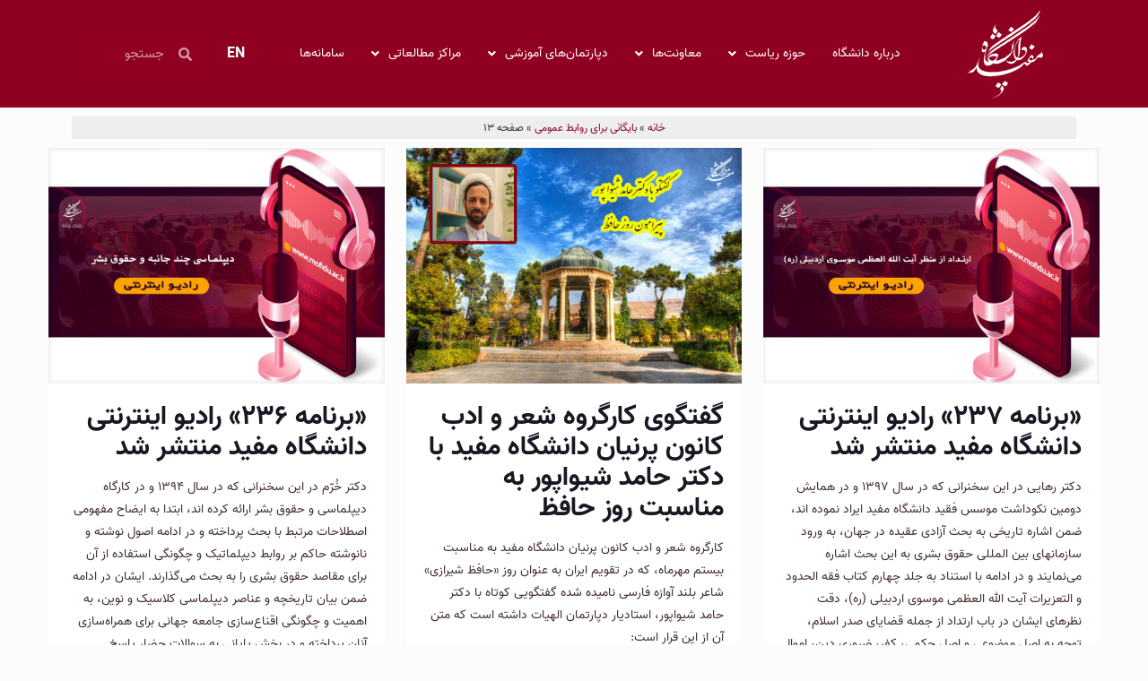

--- FILE ---
content_type: text/html; charset=UTF-8
request_url: https://www.mofidu.ac.ir/author/shahrokhi/page/13/
body_size: 45911
content:
<!DOCTYPE html>
<html dir="rtl" lang="fa-IR">
<head>
	<meta charset="UTF-8">
	<meta name="viewport" content="width=device-width, initial-scale=1.0, viewport-fit=cover" />		<meta name='robots' content='index, follow, max-image-preview:large, max-snippet:-1, max-video-preview:-1' />
	<style>img:is([sizes="auto" i], [sizes^="auto," i]) { contain-intrinsic-size: 3000px 1500px }</style>
	<meta name="format-detection" content="telephone=no">
<meta name="viewport" content="width=device-width, initial-scale=1, maximum-scale=1" />
<link rel="shortcut icon" href="https://www.mofidu.ac.ir/wp-content/uploads/2019/12/favicon.png" type="image/x-icon" />
<link rel="apple-touch-icon" href="https://www.mofidu.ac.ir/wp-content/uploads/2019/12/apple-touch-icon.png" />
<meta name="theme-color" content="#ffffff" media="(prefers-color-scheme: light)">
<meta name="theme-color" content="#ffffff" media="(prefers-color-scheme: dark)">

	<!-- This site is optimized with the Yoast SEO plugin v26.4 - https://yoast.com/wordpress/plugins/seo/ -->
	<title>روابط عمومی, Author at دانشگاه مفید - صفحه 13 از 76</title>
	<link rel="canonical" href="https://www.mofidu.ac.ir/author/shahrokhi/page/13/" />
	<link rel="prev" href="https://www.mofidu.ac.ir/author/shahrokhi/page/12/" />
	<link rel="next" href="https://www.mofidu.ac.ir/author/shahrokhi/page/14/" />
	<meta property="og:locale" content="fa_IR" />
	<meta property="og:type" content="profile" />
	<meta property="og:title" content="روابط عمومی, Author at دانشگاه مفید - صفحه 13 از 76" />
	<meta property="og:url" content="https://www.mofidu.ac.ir/author/shahrokhi/" />
	<meta property="og:site_name" content="دانشگاه مفید" />
	<meta property="og:image" content="https://secure.gravatar.com/avatar/8e2786d49c9a90e6b198b2a7134fd40f?s=500&d=mm&r=g" />
	<meta name="twitter:card" content="summary_large_image" />
	<script type="application/ld+json" class="yoast-schema-graph">{"@context":"https://schema.org","@graph":[{"@type":"ProfilePage","@id":"https://www.mofidu.ac.ir/author/shahrokhi/","url":"https://www.mofidu.ac.ir/author/shahrokhi/page/13/","name":"روابط عمومی, Author at دانشگاه مفید - صفحه 13 از 76","isPartOf":{"@id":"https://www.mofidu.ac.ir/?lang=en/#website"},"primaryImageOfPage":{"@id":"https://www.mofidu.ac.ir/author/shahrokhi/page/13/#primaryimage"},"image":{"@id":"https://www.mofidu.ac.ir/author/shahrokhi/page/13/#primaryimage"},"thumbnailUrl":"https://www.mofidu.ac.ir/wp-content/uploads/2024/10/برنامه-137-1.jpg","breadcrumb":{"@id":"https://www.mofidu.ac.ir/author/shahrokhi/page/13/#breadcrumb"},"inLanguage":"fa-IR","potentialAction":[{"@type":"ReadAction","target":["https://www.mofidu.ac.ir/author/shahrokhi/page/13/"]}]},{"@type":"ImageObject","inLanguage":"fa-IR","@id":"https://www.mofidu.ac.ir/author/shahrokhi/page/13/#primaryimage","url":"https://www.mofidu.ac.ir/wp-content/uploads/2024/10/برنامه-137-1.jpg","contentUrl":"https://www.mofidu.ac.ir/wp-content/uploads/2024/10/برنامه-137-1.jpg","width":960,"height":675},{"@type":"BreadcrumbList","@id":"https://www.mofidu.ac.ir/author/shahrokhi/page/13/#breadcrumb","itemListElement":[{"@type":"ListItem","position":1,"name":"خانه","item":"https://www.mofidu.ac.ir/"},{"@type":"ListItem","position":2,"name":"بایگانی برای روابط عمومی"}]},{"@type":"WebSite","@id":"https://www.mofidu.ac.ir/?lang=en/#website","url":"https://www.mofidu.ac.ir/?lang=en/","name":"دانشگاه مفید","description":"Mofid University","publisher":{"@id":"https://www.mofidu.ac.ir/?lang=en/#organization"},"potentialAction":[{"@type":"SearchAction","target":{"@type":"EntryPoint","urlTemplate":"https://www.mofidu.ac.ir/?lang=en/?s={search_term_string}"},"query-input":{"@type":"PropertyValueSpecification","valueRequired":true,"valueName":"search_term_string"}}],"inLanguage":"fa-IR"},{"@type":"Organization","@id":"https://www.mofidu.ac.ir/?lang=en/#organization","name":"دانشگاه مفید","url":"https://www.mofidu.ac.ir/?lang=en/","logo":{"@type":"ImageObject","inLanguage":"fa-IR","@id":"https://www.mofidu.ac.ir/?lang=en/#/schema/logo/image/","url":"https://www.mofidu.ac.ir/wp-content/uploads/2019/05/logo-1-1.png","contentUrl":"https://www.mofidu.ac.ir/wp-content/uploads/2019/05/logo-1-1.png","width":150,"height":100,"caption":"دانشگاه مفید"},"image":{"@id":"https://www.mofidu.ac.ir/?lang=en/#/schema/logo/image/"}},{"@type":"Person","@id":"https://www.mofidu.ac.ir/?lang=en/#/schema/person/26dea8e3ba5d762d8a7dfb981633961c","name":"روابط عمومی","image":{"@type":"ImageObject","inLanguage":"fa-IR","@id":"https://www.mofidu.ac.ir/?lang=en/#/schema/person/image/","url":"https://secure.gravatar.com/avatar/192e9b6f616aa8bb7b1ffa7d51dd7a128527ca93193bddd608af5368db7ed408?s=96&d=mm&r=g","contentUrl":"https://secure.gravatar.com/avatar/192e9b6f616aa8bb7b1ffa7d51dd7a128527ca93193bddd608af5368db7ed408?s=96&d=mm&r=g","caption":"روابط عمومی"},"sameAs":["https://mofidu.ac.ir"],"mainEntityOfPage":{"@id":"https://www.mofidu.ac.ir/author/shahrokhi/"}}]}</script>
	<!-- / Yoast SEO plugin. -->


<link rel='dns-prefetch' href='//www.mofidu.ac.ir' />

<link rel="alternate" type="application/rss+xml" title="دانشگاه مفید &raquo; خوراک" href="https://www.mofidu.ac.ir/feed/" />
<link rel="alternate" type="application/rss+xml" title="دانشگاه مفید &raquo; خوراک دیدگاه‌ها" href="https://www.mofidu.ac.ir/comments/feed/" />
<link rel="alternate" type="application/rss+xml" title="دانشگاه مفید &raquo; خوراک نوشته‌های روابط عمومی" href="https://www.mofidu.ac.ir/author/shahrokhi/feed/" />
<style id='wp-emoji-styles-inline-css' type='text/css'>

	img.wp-smiley, img.emoji {
		display: inline !important;
		border: none !important;
		box-shadow: none !important;
		height: 1em !important;
		width: 1em !important;
		margin: 0 0.07em !important;
		vertical-align: -0.1em !important;
		background: none !important;
		padding: 0 !important;
	}
</style>
<link rel='stylesheet' id='wp-block-library-rtl-css' href='https://www.mofidu.ac.ir/wp-includes/css/dist/block-library/style-rtl.min.css?ver=0f6e30f69d483e9ab88ebce2d8704b26' type='text/css' media='all' />
<style id='classic-theme-styles-inline-css' type='text/css'>
/*! This file is auto-generated */
.wp-block-button__link{color:#fff;background-color:#32373c;border-radius:9999px;box-shadow:none;text-decoration:none;padding:calc(.667em + 2px) calc(1.333em + 2px);font-size:1.125em}.wp-block-file__button{background:#32373c;color:#fff;text-decoration:none}
</style>
<link rel='stylesheet' id='editorskit-frontend-css' href='https://www.mofidu.ac.ir/wp-content/plugins/block-options/build/style.build.css?ver=new' type='text/css' media='all' />
<style id='global-styles-inline-css' type='text/css'>
:root{--wp--preset--aspect-ratio--square: 1;--wp--preset--aspect-ratio--4-3: 4/3;--wp--preset--aspect-ratio--3-4: 3/4;--wp--preset--aspect-ratio--3-2: 3/2;--wp--preset--aspect-ratio--2-3: 2/3;--wp--preset--aspect-ratio--16-9: 16/9;--wp--preset--aspect-ratio--9-16: 9/16;--wp--preset--color--black: #000000;--wp--preset--color--cyan-bluish-gray: #abb8c3;--wp--preset--color--white: #ffffff;--wp--preset--color--pale-pink: #f78da7;--wp--preset--color--vivid-red: #cf2e2e;--wp--preset--color--luminous-vivid-orange: #ff6900;--wp--preset--color--luminous-vivid-amber: #fcb900;--wp--preset--color--light-green-cyan: #7bdcb5;--wp--preset--color--vivid-green-cyan: #00d084;--wp--preset--color--pale-cyan-blue: #8ed1fc;--wp--preset--color--vivid-cyan-blue: #0693e3;--wp--preset--color--vivid-purple: #9b51e0;--wp--preset--gradient--vivid-cyan-blue-to-vivid-purple: linear-gradient(135deg,rgba(6,147,227,1) 0%,rgb(155,81,224) 100%);--wp--preset--gradient--light-green-cyan-to-vivid-green-cyan: linear-gradient(135deg,rgb(122,220,180) 0%,rgb(0,208,130) 100%);--wp--preset--gradient--luminous-vivid-amber-to-luminous-vivid-orange: linear-gradient(135deg,rgba(252,185,0,1) 0%,rgba(255,105,0,1) 100%);--wp--preset--gradient--luminous-vivid-orange-to-vivid-red: linear-gradient(135deg,rgba(255,105,0,1) 0%,rgb(207,46,46) 100%);--wp--preset--gradient--very-light-gray-to-cyan-bluish-gray: linear-gradient(135deg,rgb(238,238,238) 0%,rgb(169,184,195) 100%);--wp--preset--gradient--cool-to-warm-spectrum: linear-gradient(135deg,rgb(74,234,220) 0%,rgb(151,120,209) 20%,rgb(207,42,186) 40%,rgb(238,44,130) 60%,rgb(251,105,98) 80%,rgb(254,248,76) 100%);--wp--preset--gradient--blush-light-purple: linear-gradient(135deg,rgb(255,206,236) 0%,rgb(152,150,240) 100%);--wp--preset--gradient--blush-bordeaux: linear-gradient(135deg,rgb(254,205,165) 0%,rgb(254,45,45) 50%,rgb(107,0,62) 100%);--wp--preset--gradient--luminous-dusk: linear-gradient(135deg,rgb(255,203,112) 0%,rgb(199,81,192) 50%,rgb(65,88,208) 100%);--wp--preset--gradient--pale-ocean: linear-gradient(135deg,rgb(255,245,203) 0%,rgb(182,227,212) 50%,rgb(51,167,181) 100%);--wp--preset--gradient--electric-grass: linear-gradient(135deg,rgb(202,248,128) 0%,rgb(113,206,126) 100%);--wp--preset--gradient--midnight: linear-gradient(135deg,rgb(2,3,129) 0%,rgb(40,116,252) 100%);--wp--preset--font-size--small: 13px;--wp--preset--font-size--medium: 20px;--wp--preset--font-size--large: 36px;--wp--preset--font-size--x-large: 42px;--wp--preset--spacing--20: 0.44rem;--wp--preset--spacing--30: 0.67rem;--wp--preset--spacing--40: 1rem;--wp--preset--spacing--50: 1.5rem;--wp--preset--spacing--60: 2.25rem;--wp--preset--spacing--70: 3.38rem;--wp--preset--spacing--80: 5.06rem;--wp--preset--shadow--natural: 6px 6px 9px rgba(0, 0, 0, 0.2);--wp--preset--shadow--deep: 12px 12px 50px rgba(0, 0, 0, 0.4);--wp--preset--shadow--sharp: 6px 6px 0px rgba(0, 0, 0, 0.2);--wp--preset--shadow--outlined: 6px 6px 0px -3px rgba(255, 255, 255, 1), 6px 6px rgba(0, 0, 0, 1);--wp--preset--shadow--crisp: 6px 6px 0px rgba(0, 0, 0, 1);}:where(.is-layout-flex){gap: 0.5em;}:where(.is-layout-grid){gap: 0.5em;}body .is-layout-flex{display: flex;}.is-layout-flex{flex-wrap: wrap;align-items: center;}.is-layout-flex > :is(*, div){margin: 0;}body .is-layout-grid{display: grid;}.is-layout-grid > :is(*, div){margin: 0;}:where(.wp-block-columns.is-layout-flex){gap: 2em;}:where(.wp-block-columns.is-layout-grid){gap: 2em;}:where(.wp-block-post-template.is-layout-flex){gap: 1.25em;}:where(.wp-block-post-template.is-layout-grid){gap: 1.25em;}.has-black-color{color: var(--wp--preset--color--black) !important;}.has-cyan-bluish-gray-color{color: var(--wp--preset--color--cyan-bluish-gray) !important;}.has-white-color{color: var(--wp--preset--color--white) !important;}.has-pale-pink-color{color: var(--wp--preset--color--pale-pink) !important;}.has-vivid-red-color{color: var(--wp--preset--color--vivid-red) !important;}.has-luminous-vivid-orange-color{color: var(--wp--preset--color--luminous-vivid-orange) !important;}.has-luminous-vivid-amber-color{color: var(--wp--preset--color--luminous-vivid-amber) !important;}.has-light-green-cyan-color{color: var(--wp--preset--color--light-green-cyan) !important;}.has-vivid-green-cyan-color{color: var(--wp--preset--color--vivid-green-cyan) !important;}.has-pale-cyan-blue-color{color: var(--wp--preset--color--pale-cyan-blue) !important;}.has-vivid-cyan-blue-color{color: var(--wp--preset--color--vivid-cyan-blue) !important;}.has-vivid-purple-color{color: var(--wp--preset--color--vivid-purple) !important;}.has-black-background-color{background-color: var(--wp--preset--color--black) !important;}.has-cyan-bluish-gray-background-color{background-color: var(--wp--preset--color--cyan-bluish-gray) !important;}.has-white-background-color{background-color: var(--wp--preset--color--white) !important;}.has-pale-pink-background-color{background-color: var(--wp--preset--color--pale-pink) !important;}.has-vivid-red-background-color{background-color: var(--wp--preset--color--vivid-red) !important;}.has-luminous-vivid-orange-background-color{background-color: var(--wp--preset--color--luminous-vivid-orange) !important;}.has-luminous-vivid-amber-background-color{background-color: var(--wp--preset--color--luminous-vivid-amber) !important;}.has-light-green-cyan-background-color{background-color: var(--wp--preset--color--light-green-cyan) !important;}.has-vivid-green-cyan-background-color{background-color: var(--wp--preset--color--vivid-green-cyan) !important;}.has-pale-cyan-blue-background-color{background-color: var(--wp--preset--color--pale-cyan-blue) !important;}.has-vivid-cyan-blue-background-color{background-color: var(--wp--preset--color--vivid-cyan-blue) !important;}.has-vivid-purple-background-color{background-color: var(--wp--preset--color--vivid-purple) !important;}.has-black-border-color{border-color: var(--wp--preset--color--black) !important;}.has-cyan-bluish-gray-border-color{border-color: var(--wp--preset--color--cyan-bluish-gray) !important;}.has-white-border-color{border-color: var(--wp--preset--color--white) !important;}.has-pale-pink-border-color{border-color: var(--wp--preset--color--pale-pink) !important;}.has-vivid-red-border-color{border-color: var(--wp--preset--color--vivid-red) !important;}.has-luminous-vivid-orange-border-color{border-color: var(--wp--preset--color--luminous-vivid-orange) !important;}.has-luminous-vivid-amber-border-color{border-color: var(--wp--preset--color--luminous-vivid-amber) !important;}.has-light-green-cyan-border-color{border-color: var(--wp--preset--color--light-green-cyan) !important;}.has-vivid-green-cyan-border-color{border-color: var(--wp--preset--color--vivid-green-cyan) !important;}.has-pale-cyan-blue-border-color{border-color: var(--wp--preset--color--pale-cyan-blue) !important;}.has-vivid-cyan-blue-border-color{border-color: var(--wp--preset--color--vivid-cyan-blue) !important;}.has-vivid-purple-border-color{border-color: var(--wp--preset--color--vivid-purple) !important;}.has-vivid-cyan-blue-to-vivid-purple-gradient-background{background: var(--wp--preset--gradient--vivid-cyan-blue-to-vivid-purple) !important;}.has-light-green-cyan-to-vivid-green-cyan-gradient-background{background: var(--wp--preset--gradient--light-green-cyan-to-vivid-green-cyan) !important;}.has-luminous-vivid-amber-to-luminous-vivid-orange-gradient-background{background: var(--wp--preset--gradient--luminous-vivid-amber-to-luminous-vivid-orange) !important;}.has-luminous-vivid-orange-to-vivid-red-gradient-background{background: var(--wp--preset--gradient--luminous-vivid-orange-to-vivid-red) !important;}.has-very-light-gray-to-cyan-bluish-gray-gradient-background{background: var(--wp--preset--gradient--very-light-gray-to-cyan-bluish-gray) !important;}.has-cool-to-warm-spectrum-gradient-background{background: var(--wp--preset--gradient--cool-to-warm-spectrum) !important;}.has-blush-light-purple-gradient-background{background: var(--wp--preset--gradient--blush-light-purple) !important;}.has-blush-bordeaux-gradient-background{background: var(--wp--preset--gradient--blush-bordeaux) !important;}.has-luminous-dusk-gradient-background{background: var(--wp--preset--gradient--luminous-dusk) !important;}.has-pale-ocean-gradient-background{background: var(--wp--preset--gradient--pale-ocean) !important;}.has-electric-grass-gradient-background{background: var(--wp--preset--gradient--electric-grass) !important;}.has-midnight-gradient-background{background: var(--wp--preset--gradient--midnight) !important;}.has-small-font-size{font-size: var(--wp--preset--font-size--small) !important;}.has-medium-font-size{font-size: var(--wp--preset--font-size--medium) !important;}.has-large-font-size{font-size: var(--wp--preset--font-size--large) !important;}.has-x-large-font-size{font-size: var(--wp--preset--font-size--x-large) !important;}
:where(.wp-block-post-template.is-layout-flex){gap: 1.25em;}:where(.wp-block-post-template.is-layout-grid){gap: 1.25em;}
:where(.wp-block-columns.is-layout-flex){gap: 2em;}:where(.wp-block-columns.is-layout-grid){gap: 2em;}
:root :where(.wp-block-pullquote){font-size: 1.5em;line-height: 1.6;}
</style>
<link rel='stylesheet' id='woocommerce-layout-rtl-css' href='https://www.mofidu.ac.ir/wp-content/plugins/woocommerce/assets/css/woocommerce-layout-rtl.css?ver=10.3.5' type='text/css' media='all' />
<link rel='stylesheet' id='woocommerce-smallscreen-rtl-css' href='https://www.mofidu.ac.ir/wp-content/plugins/woocommerce/assets/css/woocommerce-smallscreen-rtl.css?ver=10.3.5' type='text/css' media='only screen and (max-width: 768px)' />
<link rel='stylesheet' id='woocommerce-general-rtl-css' href='https://www.mofidu.ac.ir/wp-content/plugins/woocommerce/assets/css/woocommerce-rtl.css?ver=10.3.5' type='text/css' media='all' />
<style id='woocommerce-inline-inline-css' type='text/css'>
.woocommerce form .form-row .required { visibility: visible; }
</style>
<link rel='stylesheet' id='wpml-legacy-horizontal-list-0-css' href='https://www.mofidu.ac.ir/wp-content/plugins/sitepress-multilingual-cms/templates/language-switchers/legacy-list-horizontal/style.min.css?ver=1' type='text/css' media='all' />
<link rel='stylesheet' id='wpml-menu-item-0-css' href='https://www.mofidu.ac.ir/wp-content/plugins/sitepress-multilingual-cms/templates/language-switchers/menu-item/style.min.css?ver=1' type='text/css' media='all' />
<style id='wpml-menu-item-0-inline-css' type='text/css'>
.wpml-ls-display{display:inline!important;} .wpml-ls-menu-item .wpml-ls-flag { vertical-align: middle; margin: 5px; width: 24px; height: 24px; }
</style>
<link rel='stylesheet' id='brands-styles-css' href='https://www.mofidu.ac.ir/wp-content/plugins/woocommerce/assets/css/brands.css?ver=10.3.5' type='text/css' media='all' />
<link rel='stylesheet' id='mfn-be-css' href='https://www.mofidu.ac.ir/wp-content/themes/betheme/css/be.css?ver=28.1.12' type='text/css' media='all' />
<link rel='stylesheet' id='mfn-animations-css' href='https://www.mofidu.ac.ir/wp-content/themes/betheme/assets/animations/animations.min.css?ver=28.1.12' type='text/css' media='all' />
<link rel='stylesheet' id='mfn-font-awesome-css' href='https://www.mofidu.ac.ir/wp-content/themes/betheme/fonts/fontawesome/fontawesome.css?ver=28.1.12' type='text/css' media='all' />
<link rel='stylesheet' id='mfn-responsive-css' href='https://www.mofidu.ac.ir/wp-content/themes/betheme/css/responsive.css?ver=28.1.12' type='text/css' media='all' />
<link rel='stylesheet' id='mfn-woo-css' href='https://www.mofidu.ac.ir/wp-content/themes/betheme/css/woocommerce.css?ver=28.1.12' type='text/css' media='all' />
<link rel='stylesheet' id='elementor-frontend-css' href='https://www.mofidu.ac.ir/wp-content/plugins/elementor/assets/css/frontend-rtl.min.css?ver=3.33.2' type='text/css' media='all' />
<link rel='stylesheet' id='widget-image-css' href='https://www.mofidu.ac.ir/wp-content/plugins/elementor/assets/css/widget-image-rtl.min.css?ver=3.33.2' type='text/css' media='all' />
<link rel='stylesheet' id='widget-search-form-css' href='https://www.mofidu.ac.ir/wp-content/plugins/elementor-pro/assets/css/widget-search-form-rtl.min.css?ver=3.33.1' type='text/css' media='all' />
<link rel='stylesheet' id='e-sticky-css' href='https://www.mofidu.ac.ir/wp-content/plugins/elementor-pro/assets/css/modules/sticky.min.css?ver=3.33.1' type='text/css' media='all' />
<link rel='stylesheet' id='widget-breadcrumbs-css' href='https://www.mofidu.ac.ir/wp-content/plugins/elementor-pro/assets/css/widget-breadcrumbs-rtl.min.css?ver=3.33.1' type='text/css' media='all' />
<link rel='stylesheet' id='widget-icon-list-css' href='https://www.mofidu.ac.ir/wp-content/plugins/elementor/assets/css/widget-icon-list-rtl.min.css?ver=3.33.2' type='text/css' media='all' />
<link rel='stylesheet' id='widget-social-icons-css' href='https://www.mofidu.ac.ir/wp-content/plugins/elementor/assets/css/widget-social-icons-rtl.min.css?ver=3.33.2' type='text/css' media='all' />
<link rel='stylesheet' id='e-apple-webkit-css' href='https://www.mofidu.ac.ir/wp-content/plugins/elementor/assets/css/conditionals/apple-webkit.min.css?ver=3.33.2' type='text/css' media='all' />
<link rel='stylesheet' id='widget-heading-css' href='https://www.mofidu.ac.ir/wp-content/plugins/elementor/assets/css/widget-heading-rtl.min.css?ver=3.33.2' type='text/css' media='all' />
<link rel='stylesheet' id='elementor-post-7381-css' href='https://www.mofidu.ac.ir/wp-content/uploads/elementor/css/post-7381.css?ver=1764134055' type='text/css' media='all' />
<link rel='stylesheet' id='uael-frontend-css' href='https://www.mofidu.ac.ir/wp-content/plugins/ultimate-elementor/assets/min-css/uael-frontend-rtl.min.css?ver=1.41.1' type='text/css' media='all' />
<link rel='stylesheet' id='uael-teammember-social-icons-css' href='https://www.mofidu.ac.ir/wp-content/plugins/elementor/assets/css/widget-social-icons.min.css?ver=3.24.0' type='text/css' media='all' />
<link rel='stylesheet' id='uael-social-share-icons-brands-css' href='https://www.mofidu.ac.ir/wp-content/plugins/elementor/assets/lib/font-awesome/css/brands.css?ver=5.15.3' type='text/css' media='all' />
<link rel='stylesheet' id='uael-social-share-icons-fontawesome-css' href='https://www.mofidu.ac.ir/wp-content/plugins/elementor/assets/lib/font-awesome/css/fontawesome.css?ver=5.15.3' type='text/css' media='all' />
<link rel='stylesheet' id='uael-nav-menu-icons-css' href='https://www.mofidu.ac.ir/wp-content/plugins/elementor/assets/lib/font-awesome/css/solid.css?ver=5.15.3' type='text/css' media='all' />
<link rel='stylesheet' id='elementor-post-8436-css' href='https://www.mofidu.ac.ir/wp-content/uploads/elementor/css/post-8436.css?ver=1764134055' type='text/css' media='all' />
<link rel='stylesheet' id='ssp-castos-player-css' href='https://www.mofidu.ac.ir/wp-content/plugins/seriously-simple-podcasting/assets/css/castos-player.min.css?ver=3.14.0' type='text/css' media='all' />
<link rel='stylesheet' id='ssp-subscribe-buttons-css' href='https://www.mofidu.ac.ir/wp-content/plugins/seriously-simple-podcasting/assets/css/subscribe-buttons.css?ver=3.14.0' type='text/css' media='all' />
<link rel='stylesheet' id='elementor-post-9271-css' href='https://www.mofidu.ac.ir/wp-content/uploads/elementor/css/post-9271.css?ver=1764134055' type='text/css' media='all' />
<link rel='stylesheet' id='searchwp-live-search-css' href='https://www.mofidu.ac.ir/wp-content/plugins/searchwp-live-ajax-search/assets/styles/style.min.css?ver=1.8.6' type='text/css' media='all' />
<style id='searchwp-live-search-inline-css' type='text/css'>
.searchwp-live-search-result .searchwp-live-search-result--title a {
  font-size: 16px;
}
.searchwp-live-search-result .searchwp-live-search-result--price {
  font-size: 14px;
}
.searchwp-live-search-result .searchwp-live-search-result--add-to-cart .button {
  font-size: 14px;
}

</style>
<link rel='stylesheet' id='searchwp-forms-css' href='https://www.mofidu.ac.ir/wp-content/plugins/searchwp/assets/css/frontend/search-forms.min.css?ver=4.5.5' type='text/css' media='all' />
<style id='mfn-dynamic-inline-css' type='text/css'>
@font-face{font-family:"vazir";src:url("https://www.mofidu.ac.ir/wp-content/uploads/fonts/Vazir-Regular.woff") format("woff"),url("https://www.mofidu.ac.ir/wp-content/uploads/fonts/Vazir-Regular.ttf") format("truetype");font-weight:normal;font-style:normal;font-display:swap}@font-face{font-family:"vazirb";src:url("https://www.mofidu.ac.ir/wp-content/uploads/fonts/Vazir-Bold.woff") format("woff"),url("https://www.mofidu.ac.ir/wp-content/uploads/fonts/Vazir-Bold.ttf") format("truetype");font-weight:normal;font-style:normal;font-display:swap}
html{background-color:#FCFCFC}#Wrapper,#Content,.mfn-popup .mfn-popup-content,.mfn-off-canvas-sidebar .mfn-off-canvas-content-wrapper,.mfn-cart-holder,.mfn-header-login,#Top_bar .search_wrapper,#Top_bar .top_bar_right .mfn-live-search-box,.column_livesearch .mfn-live-search-wrapper,.column_livesearch .mfn-live-search-box{background-color:#FCFCFC}.layout-boxed.mfn-bebuilder-header.mfn-ui #Wrapper .mfn-only-sample-content{background-color:#FCFCFC}body:not(.template-slider) #Header{min-height:0px}body.header-below:not(.template-slider) #Header{padding-top:0px}#Subheader{padding:0px 0px 10px 0px}.elementor-page.elementor-default #Content .the_content .section_wrapper{max-width:100%}.elementor-page.elementor-default #Content .section.the_content{width:100%}.elementor-page.elementor-default #Content .section_wrapper .the_content_wrapper{margin-left:0;margin-right:0;width:100%}body,span.date_label,.timeline_items li h3 span,input[type="date"],input[type="text"],input[type="password"],input[type="tel"],input[type="email"],input[type="url"],textarea,select,.offer_li .title h3,.mfn-menu-item-megamenu{font-family:"vazir",-apple-system,BlinkMacSystemFont,"Segoe UI",Roboto,Oxygen-Sans,Ubuntu,Cantarell,"Helvetica Neue",sans-serif}.lead,.big{font-family:"vazir",-apple-system,BlinkMacSystemFont,"Segoe UI",Roboto,Oxygen-Sans,Ubuntu,Cantarell,"Helvetica Neue",sans-serif}#menu > ul > li > a,#overlay-menu ul li a{font-family:"vazir",-apple-system,BlinkMacSystemFont,"Segoe UI",Roboto,Oxygen-Sans,Ubuntu,Cantarell,"Helvetica Neue",sans-serif}#Subheader .title{font-family:"vazirb",-apple-system,BlinkMacSystemFont,"Segoe UI",Roboto,Oxygen-Sans,Ubuntu,Cantarell,"Helvetica Neue",sans-serif}h1,h2,h3,h4,.text-logo #logo{font-family:"vazirb",-apple-system,BlinkMacSystemFont,"Segoe UI",Roboto,Oxygen-Sans,Ubuntu,Cantarell,"Helvetica Neue",sans-serif}h5,h6{font-family:"vazir",-apple-system,BlinkMacSystemFont,"Segoe UI",Roboto,Oxygen-Sans,Ubuntu,Cantarell,"Helvetica Neue",sans-serif}blockquote{font-family:"vazir",-apple-system,BlinkMacSystemFont,"Segoe UI",Roboto,Oxygen-Sans,Ubuntu,Cantarell,"Helvetica Neue",sans-serif}.chart_box .chart .num,.counter .desc_wrapper .number-wrapper,.how_it_works .image .number,.pricing-box .plan-header .price,.quick_fact .number-wrapper,.woocommerce .product div.entry-summary .price{font-family:"vazir",-apple-system,BlinkMacSystemFont,"Segoe UI",Roboto,Oxygen-Sans,Ubuntu,Cantarell,"Helvetica Neue",sans-serif}body,.mfn-menu-item-megamenu{font-size:14px;line-height:25px;font-weight:400;letter-spacing:0px}.lead,.big{font-size:16px;line-height:28px;font-weight:400;letter-spacing:0px}#menu > ul > li > a,#overlay-menu ul li a{font-size:15px;font-weight:400;letter-spacing:0px}#overlay-menu ul li a{line-height:22.5px}#Subheader .title{font-size:30px;line-height:35px;font-weight:400;letter-spacing:1px;font-style:italic}h1,.text-logo #logo{font-size:48px;line-height:50px;font-weight:400;letter-spacing:0px}h2{font-size:30px;line-height:34px;font-weight:300;letter-spacing:0px}h3,.woocommerce ul.products li.product h3,.woocommerce #customer_login h2{font-size:25px;line-height:29px;font-weight:300;letter-spacing:0px}h4,.woocommerce .woocommerce-order-details__title,.woocommerce .wc-bacs-bank-details-heading,.woocommerce .woocommerce-customer-details h2{font-size:18px;line-height:25px;font-weight:500;letter-spacing:0px}h5{font-size:15px;line-height:25px;font-weight:700;letter-spacing:0px}h6{font-size:14px;line-height:25px;font-weight:400;letter-spacing:0px}#Intro .intro-title{font-size:70px;line-height:70px;font-weight:400;letter-spacing:0px}@media only screen and (min-width:768px) and (max-width:959px){body,.mfn-menu-item-megamenu{font-size:13px;line-height:21px;font-weight:400;letter-spacing:0px}.lead,.big{font-size:14px;line-height:24px;font-weight:400;letter-spacing:0px}#menu > ul > li > a,#overlay-menu ul li a{font-size:13px;font-weight:400;letter-spacing:0px}#overlay-menu ul li a{line-height:19.5px}#Subheader .title{font-size:26px;line-height:30px;font-weight:400;letter-spacing:1px;font-style:italic}h1,.text-logo #logo{font-size:41px;line-height:43px;font-weight:400;letter-spacing:0px}h2{font-size:26px;line-height:29px;font-weight:300;letter-spacing:0px}h3,.woocommerce ul.products li.product h3,.woocommerce #customer_login h2{font-size:21px;line-height:25px;font-weight:300;letter-spacing:0px}h4,.woocommerce .woocommerce-order-details__title,.woocommerce .wc-bacs-bank-details-heading,.woocommerce .woocommerce-customer-details h2{font-size:15px;line-height:21px;font-weight:500;letter-spacing:0px}h5{font-size:13px;line-height:21px;font-weight:700;letter-spacing:0px}h6{font-size:13px;line-height:21px;font-weight:400;letter-spacing:0px}#Intro .intro-title{font-size:60px;line-height:60px;font-weight:400;letter-spacing:0px}blockquote{font-size:15px}.chart_box .chart .num{font-size:45px;line-height:45px}.counter .desc_wrapper .number-wrapper{font-size:45px;line-height:45px}.counter .desc_wrapper .title{font-size:14px;line-height:18px}.faq .question .title{font-size:14px}.fancy_heading .title{font-size:38px;line-height:38px}.offer .offer_li .desc_wrapper .title h3{font-size:32px;line-height:32px}.offer_thumb_ul li.offer_thumb_li .desc_wrapper .title h3{font-size:32px;line-height:32px}.pricing-box .plan-header h2{font-size:27px;line-height:27px}.pricing-box .plan-header .price > span{font-size:40px;line-height:40px}.pricing-box .plan-header .price sup.currency{font-size:18px;line-height:18px}.pricing-box .plan-header .price sup.period{font-size:14px;line-height:14px}.quick_fact .number-wrapper{font-size:80px;line-height:80px}.trailer_box .desc h2{font-size:27px;line-height:27px}.widget > h3{font-size:17px;line-height:20px}}@media only screen and (min-width:480px) and (max-width:767px){body,.mfn-menu-item-megamenu{font-size:13px;line-height:19px;font-weight:400;letter-spacing:0px}.lead,.big{font-size:13px;line-height:21px;font-weight:400;letter-spacing:0px}#menu > ul > li > a,#overlay-menu ul li a{font-size:13px;font-weight:400;letter-spacing:0px}#overlay-menu ul li a{line-height:19.5px}#Subheader .title{font-size:23px;line-height:26px;font-weight:400;letter-spacing:1px;font-style:italic}h1,.text-logo #logo{font-size:36px;line-height:38px;font-weight:400;letter-spacing:0px}h2{font-size:23px;line-height:26px;font-weight:300;letter-spacing:0px}h3,.woocommerce ul.products li.product h3,.woocommerce #customer_login h2{font-size:19px;line-height:22px;font-weight:300;letter-spacing:0px}h4,.woocommerce .woocommerce-order-details__title,.woocommerce .wc-bacs-bank-details-heading,.woocommerce .woocommerce-customer-details h2{font-size:14px;line-height:19px;font-weight:500;letter-spacing:0px}h5{font-size:13px;line-height:19px;font-weight:700;letter-spacing:0px}h6{font-size:13px;line-height:19px;font-weight:400;letter-spacing:0px}#Intro .intro-title{font-size:53px;line-height:53px;font-weight:400;letter-spacing:0px}blockquote{font-size:14px}.chart_box .chart .num{font-size:40px;line-height:40px}.counter .desc_wrapper .number-wrapper{font-size:40px;line-height:40px}.counter .desc_wrapper .title{font-size:13px;line-height:16px}.faq .question .title{font-size:13px}.fancy_heading .title{font-size:34px;line-height:34px}.offer .offer_li .desc_wrapper .title h3{font-size:28px;line-height:28px}.offer_thumb_ul li.offer_thumb_li .desc_wrapper .title h3{font-size:28px;line-height:28px}.pricing-box .plan-header h2{font-size:24px;line-height:24px}.pricing-box .plan-header .price > span{font-size:34px;line-height:34px}.pricing-box .plan-header .price sup.currency{font-size:16px;line-height:16px}.pricing-box .plan-header .price sup.period{font-size:13px;line-height:13px}.quick_fact .number-wrapper{font-size:70px;line-height:70px}.trailer_box .desc h2{font-size:24px;line-height:24px}.widget > h3{font-size:16px;line-height:19px}}@media only screen and (max-width:479px){body,.mfn-menu-item-megamenu{font-size:13px;line-height:19px;font-weight:400;letter-spacing:0px}.lead,.big{font-size:13px;line-height:19px;font-weight:400;letter-spacing:0px}#menu > ul > li > a,#overlay-menu ul li a{font-size:13px;font-weight:400;letter-spacing:0px}#overlay-menu ul li a{line-height:19.5px}#Subheader .title{font-size:18px;line-height:21px;font-weight:400;letter-spacing:1px;font-style:italic}h1,.text-logo #logo{font-size:29px;line-height:30px;font-weight:400;letter-spacing:0px}h2{font-size:18px;line-height:20px;font-weight:300;letter-spacing:0px}h3,.woocommerce ul.products li.product h3,.woocommerce #customer_login h2{font-size:15px;line-height:19px;font-weight:300;letter-spacing:0px}h4,.woocommerce .woocommerce-order-details__title,.woocommerce .wc-bacs-bank-details-heading,.woocommerce .woocommerce-customer-details h2{font-size:13px;line-height:19px;font-weight:500;letter-spacing:0px}h5{font-size:13px;line-height:19px;font-weight:700;letter-spacing:0px}h6{font-size:13px;line-height:19px;font-weight:400;letter-spacing:0px}#Intro .intro-title{font-size:42px;line-height:42px;font-weight:400;letter-spacing:0px}blockquote{font-size:13px}.chart_box .chart .num{font-size:35px;line-height:35px}.counter .desc_wrapper .number-wrapper{font-size:35px;line-height:35px}.counter .desc_wrapper .title{font-size:13px;line-height:26px}.faq .question .title{font-size:13px}.fancy_heading .title{font-size:30px;line-height:30px}.offer .offer_li .desc_wrapper .title h3{font-size:26px;line-height:26px}.offer_thumb_ul li.offer_thumb_li .desc_wrapper .title h3{font-size:26px;line-height:26px}.pricing-box .plan-header h2{font-size:21px;line-height:21px}.pricing-box .plan-header .price > span{font-size:32px;line-height:32px}.pricing-box .plan-header .price sup.currency{font-size:14px;line-height:14px}.pricing-box .plan-header .price sup.period{font-size:13px;line-height:13px}.quick_fact .number-wrapper{font-size:60px;line-height:60px}.trailer_box .desc h2{font-size:21px;line-height:21px}.widget > h3{font-size:15px;line-height:18px}}.with_aside .sidebar.columns{width:23%}.with_aside .sections_group{width:77%}.aside_both .sidebar.columns{width:18%}.aside_both .sidebar.sidebar-1{margin-left:-82%}.aside_both .sections_group{width:64%;margin-left:18%}@media only screen and (min-width:1240px){#Wrapper,.with_aside .content_wrapper{max-width:1240px}body.layout-boxed.mfn-header-scrolled .mfn-header-tmpl.mfn-sticky-layout-width{max-width:1240px;left:0;right:0;margin-left:auto;margin-right:auto}body.layout-boxed:not(.mfn-header-scrolled) .mfn-header-tmpl.mfn-header-layout-width,body.layout-boxed .mfn-header-tmpl.mfn-header-layout-width:not(.mfn-hasSticky){max-width:1240px;left:0;right:0;margin-left:auto;margin-right:auto}body.layout-boxed.mfn-bebuilder-header.mfn-ui .mfn-only-sample-content{max-width:1240px;margin-left:auto;margin-right:auto}.section_wrapper,.container{max-width:1220px}.layout-boxed.header-boxed #Top_bar.is-sticky{max-width:1240px}}@media only screen and (max-width:767px){#Wrapper{max-width:calc(100% - 67px)}.content_wrapper .section_wrapper,.container,.four.columns .widget-area{max-width:550px !important;padding-left:33px;padding-right:33px}}body{--mfn-button-font-family:inherit;--mfn-button-font-size:14px;--mfn-button-font-weight:400;--mfn-button-font-style:inherit;--mfn-button-letter-spacing:0px;--mfn-button-padding:16px 20px 16px 20px;--mfn-button-border-width:0px;--mfn-button-border-radius:5px;--mfn-button-gap:10px;--mfn-button-transition:0.2s;--mfn-button-color:#747474;--mfn-button-color-hover:#747474;--mfn-button-bg:#f7f7f7;--mfn-button-bg-hover:#eaeaea;--mfn-button-border-color:transparent;--mfn-button-border-color-hover:transparent;--mfn-button-icon-color:#747474;--mfn-button-icon-color-hover:#747474;--mfn-button-box-shadow:unset;--mfn-button-theme-color:#ffffff;--mfn-button-theme-color-hover:#ffffff;--mfn-button-theme-bg:#900020;--mfn-button-theme-bg-hover:#830013;--mfn-button-theme-border-color:transparent;--mfn-button-theme-border-color-hover:transparent;--mfn-button-theme-icon-color:#ffffff;--mfn-button-theme-icon-color-hover:#ffffff;--mfn-button-theme-box-shadow:unset;--mfn-button-shop-color:#ffffff;--mfn-button-shop-color-hover:#ffffff;--mfn-button-shop-bg:#900020;--mfn-button-shop-bg-hover:#830013;--mfn-button-shop-border-color:transparent;--mfn-button-shop-border-color-hover:transparent;--mfn-button-shop-icon-color:#626262;--mfn-button-shop-icon-color-hover:#626262;--mfn-button-shop-box-shadow:unset;--mfn-button-action-color:#ffffff;--mfn-button-action-color-hover:#ffffff;--mfn-button-action-bg:#f7f7f7;--mfn-button-action-bg-hover:#eaeaea;--mfn-button-action-border-color:transparent;--mfn-button-action-border-color-hover:transparent;--mfn-button-action-icon-color:#ffffff;--mfn-button-action-icon-color-hover:#ffffff;--mfn-button-action-box-shadow:unset}@media only screen and (max-width:959px){body{}}@media only screen and (max-width:768px){body{}}.mfn-cookies,.mfn-cookies-reopen{--mfn-gdpr2-container-text-color:#626262;--mfn-gdpr2-container-strong-color:#07070a;--mfn-gdpr2-container-bg:#ffffff;--mfn-gdpr2-container-overlay:rgba(25,37,48,0.6);--mfn-gdpr2-details-box-bg:#fbfbfb;--mfn-gdpr2-details-switch-bg:#00032a;--mfn-gdpr2-details-switch-bg-active:#5acb65;--mfn-gdpr2-tabs-text-color:#07070a;--mfn-gdpr2-tabs-text-color-active:#0089f7;--mfn-gdpr2-tabs-border:rgba(8,8,14,0.1);--mfn-gdpr2-buttons-box-bg:#fbfbfb;--mfn-gdpr2-reopen-background:#fff;--mfn-gdpr2-reopen-color:#222}#Top_bar #logo,.header-fixed #Top_bar #logo,.header-plain #Top_bar #logo,.header-transparent #Top_bar #logo{height:120px;line-height:120px;padding:5px 0}.logo-overflow #Top_bar:not(.is-sticky) .logo{height:130px}#Top_bar .menu > li > a{padding:35px 0}.menu-highlight:not(.header-creative) #Top_bar .menu > li > a{margin:40px 0}.header-plain:not(.menu-highlight) #Top_bar .menu > li > a span:not(.description){line-height:130px}.header-fixed #Top_bar .menu > li > a{padding:50px 0}@media only screen and (max-width:767px){.mobile-header-mini #Top_bar #logo{height:50px!important;line-height:50px!important;margin:5px 0}}#Top_bar #logo img.svg{width:100px}.image_frame,.wp-caption{border-width:0px}.alert{border-radius:0px}#Top_bar .top_bar_right .top-bar-right-input input{width:200px}.mfn-live-search-box .mfn-live-search-list{max-height:300px}#Side_slide{right:-250px;width:250px}#Side_slide.left{left:-250px}.blog-teaser li .desc-wrapper .desc{background-position-y:-1px}.mfn-free-delivery-info{--mfn-free-delivery-bar:#900020;--mfn-free-delivery-bg:rgba(0,0,0,0.1);--mfn-free-delivery-achieved:#900020}#back_to_top i{color:#43302e}@media only screen and ( max-width:767px ){}@media only screen and (min-width:1240px){body:not(.header-simple) #Top_bar #menu{display:block!important}.tr-menu #Top_bar #menu{background:none!important}#Top_bar .menu > li > ul.mfn-megamenu > li{float:left}#Top_bar .menu > li > ul.mfn-megamenu > li.mfn-megamenu-cols-1{width:100%}#Top_bar .menu > li > ul.mfn-megamenu > li.mfn-megamenu-cols-2{width:50%}#Top_bar .menu > li > ul.mfn-megamenu > li.mfn-megamenu-cols-3{width:33.33%}#Top_bar .menu > li > ul.mfn-megamenu > li.mfn-megamenu-cols-4{width:25%}#Top_bar .menu > li > ul.mfn-megamenu > li.mfn-megamenu-cols-5{width:20%}#Top_bar .menu > li > ul.mfn-megamenu > li.mfn-megamenu-cols-6{width:16.66%}#Top_bar .menu > li > ul.mfn-megamenu > li > ul{display:block!important;position:inherit;left:auto;top:auto;border-width:0 1px 0 0}#Top_bar .menu > li > ul.mfn-megamenu > li:last-child > ul{border:0}#Top_bar .menu > li > ul.mfn-megamenu > li > ul li{width:auto}#Top_bar .menu > li > ul.mfn-megamenu a.mfn-megamenu-title{text-transform:uppercase;font-weight:400;background:none}#Top_bar .menu > li > ul.mfn-megamenu a .menu-arrow{display:none}.menuo-right #Top_bar .menu > li > ul.mfn-megamenu{left:0;width:98%!important;margin:0 1%;padding:20px 0}.menuo-right #Top_bar .menu > li > ul.mfn-megamenu-bg{box-sizing:border-box}#Top_bar .menu > li > ul.mfn-megamenu-bg{padding:20px 166px 20px 20px;background-repeat:no-repeat;background-position:right bottom}.rtl #Top_bar .menu > li > ul.mfn-megamenu-bg{padding-left:166px;padding-right:20px;background-position:left bottom}#Top_bar .menu > li > ul.mfn-megamenu-bg > li{background:none}#Top_bar .menu > li > ul.mfn-megamenu-bg > li a{border:none}#Top_bar .menu > li > ul.mfn-megamenu-bg > li > ul{background:none!important;-webkit-box-shadow:0 0 0 0;-moz-box-shadow:0 0 0 0;box-shadow:0 0 0 0}.mm-vertical #Top_bar .container{position:relative}.mm-vertical #Top_bar .top_bar_left{position:static}.mm-vertical #Top_bar .menu > li ul{box-shadow:0 0 0 0 transparent!important;background-image:none}.mm-vertical #Top_bar .menu > li > ul.mfn-megamenu{padding:20px 0}.mm-vertical.header-plain #Top_bar .menu > li > ul.mfn-megamenu{width:100%!important;margin:0}.mm-vertical #Top_bar .menu > li > ul.mfn-megamenu > li{display:table-cell;float:none!important;width:10%;padding:0 15px;border-right:1px solid rgba(0,0,0,0.05)}.mm-vertical #Top_bar .menu > li > ul.mfn-megamenu > li:last-child{border-right-width:0}.mm-vertical #Top_bar .menu > li > ul.mfn-megamenu > li.hide-border{border-right-width:0}.mm-vertical #Top_bar .menu > li > ul.mfn-megamenu > li a{border-bottom-width:0;padding:9px 15px;line-height:120%}.mm-vertical #Top_bar .menu > li > ul.mfn-megamenu a.mfn-megamenu-title{font-weight:700}.rtl .mm-vertical #Top_bar .menu > li > ul.mfn-megamenu > li:first-child{border-right-width:0}.rtl .mm-vertical #Top_bar .menu > li > ul.mfn-megamenu > li:last-child{border-right-width:1px}body.header-shop #Top_bar #menu{display:flex!important;background-color:transparent}.header-shop #Top_bar.is-sticky .top_bar_row_second{display:none}.header-plain:not(.menuo-right) #Header .top_bar_left{width:auto!important}.header-stack.header-center #Top_bar #menu{display:inline-block!important}.header-simple #Top_bar #menu{display:none;height:auto;width:300px;bottom:auto;top:100%;right:1px;position:absolute;margin:0}.header-simple #Header a.responsive-menu-toggle{display:block;right:10px}.header-simple #Top_bar #menu > ul{width:100%;float:left}.header-simple #Top_bar #menu ul li{width:100%;padding-bottom:0;border-right:0;position:relative}.header-simple #Top_bar #menu ul li a{padding:0 20px;margin:0;display:block;height:auto;line-height:normal;border:none}.header-simple #Top_bar #menu ul li a:not(.menu-toggle):after{display:none}.header-simple #Top_bar #menu ul li a span{border:none;line-height:44px;display:inline;padding:0}.header-simple #Top_bar #menu ul li.submenu .menu-toggle{display:block;position:absolute;right:0;top:0;width:44px;height:44px;line-height:44px;font-size:30px;font-weight:300;text-align:center;cursor:pointer;color:#444;opacity:0.33;transform:unset}.header-simple #Top_bar #menu ul li.submenu .menu-toggle:after{content:"+";position:static}.header-simple #Top_bar #menu ul li.hover > .menu-toggle:after{content:"-"}.header-simple #Top_bar #menu ul li.hover a{border-bottom:0}.header-simple #Top_bar #menu ul.mfn-megamenu li .menu-toggle{display:none}.header-simple #Top_bar #menu ul li ul{position:relative!important;left:0!important;top:0;padding:0;margin:0!important;width:auto!important;background-image:none}.header-simple #Top_bar #menu ul li ul li{width:100%!important;display:block;padding:0}.header-simple #Top_bar #menu ul li ul li a{padding:0 20px 0 30px}.header-simple #Top_bar #menu ul li ul li a .menu-arrow{display:none}.header-simple #Top_bar #menu ul li ul li a span{padding:0}.header-simple #Top_bar #menu ul li ul li a span:after{display:none!important}.header-simple #Top_bar .menu > li > ul.mfn-megamenu a.mfn-megamenu-title{text-transform:uppercase;font-weight:400}.header-simple #Top_bar .menu > li > ul.mfn-megamenu > li > ul{display:block!important;position:inherit;left:auto;top:auto}.header-simple #Top_bar #menu ul li ul li ul{border-left:0!important;padding:0;top:0}.header-simple #Top_bar #menu ul li ul li ul li a{padding:0 20px 0 40px}.rtl.header-simple #Top_bar #menu{left:1px;right:auto}.rtl.header-simple #Top_bar a.responsive-menu-toggle{left:10px;right:auto}.rtl.header-simple #Top_bar #menu ul li.submenu .menu-toggle{left:0;right:auto}.rtl.header-simple #Top_bar #menu ul li ul{left:auto!important;right:0!important}.rtl.header-simple #Top_bar #menu ul li ul li a{padding:0 30px 0 20px}.rtl.header-simple #Top_bar #menu ul li ul li ul li a{padding:0 40px 0 20px}.menu-highlight #Top_bar .menu > li{margin:0 2px}.menu-highlight:not(.header-creative) #Top_bar .menu > li > a{padding:0;-webkit-border-radius:5px;border-radius:5px}.menu-highlight #Top_bar .menu > li > a:after{display:none}.menu-highlight #Top_bar .menu > li > a span:not(.description){line-height:50px}.menu-highlight #Top_bar .menu > li > a span.description{display:none}.menu-highlight.header-stack #Top_bar .menu > li > a{margin:10px 0!important}.menu-highlight.header-stack #Top_bar .menu > li > a span:not(.description){line-height:40px}.menu-highlight.header-simple #Top_bar #menu ul li,.menu-highlight.header-creative #Top_bar #menu ul li{margin:0}.menu-highlight.header-simple #Top_bar #menu ul li > a,.menu-highlight.header-creative #Top_bar #menu ul li > a{-webkit-border-radius:0;border-radius:0}.menu-highlight:not(.header-fixed):not(.header-simple) #Top_bar.is-sticky .menu > li > a{margin:10px 0!important;padding:5px 0!important}.menu-highlight:not(.header-fixed):not(.header-simple) #Top_bar.is-sticky .menu > li > a span{line-height:30px!important}.header-modern.menu-highlight.menuo-right .menu_wrapper{margin-right:20px}.menu-line-below #Top_bar .menu > li > a:not(.menu-toggle):after{top:auto;bottom:-4px}.menu-line-below #Top_bar.is-sticky .menu > li > a:not(.menu-toggle):after{top:auto;bottom:-4px}.menu-line-below-80 #Top_bar:not(.is-sticky) .menu > li > a:not(.menu-toggle):after{height:4px;left:10%;top:50%;margin-top:20px;width:80%}.menu-line-below-80-1 #Top_bar:not(.is-sticky) .menu > li > a:not(.menu-toggle):after{height:1px;left:10%;top:50%;margin-top:20px;width:80%}.menu-link-color #Top_bar .menu > li > a:not(.menu-toggle):after{display:none!important}.menu-arrow-top #Top_bar .menu > li > a:after{background:none repeat scroll 0 0 rgba(0,0,0,0)!important;border-color:#ccc transparent transparent;border-style:solid;border-width:7px 7px 0;display:block;height:0;left:50%;margin-left:-7px;top:0!important;width:0}.menu-arrow-top #Top_bar.is-sticky .menu > li > a:after{top:0!important}.menu-arrow-bottom #Top_bar .menu > li > a:after{background:none!important;border-color:transparent transparent #ccc;border-style:solid;border-width:0 7px 7px;display:block;height:0;left:50%;margin-left:-7px;top:auto;bottom:0;width:0}.menu-arrow-bottom #Top_bar.is-sticky .menu > li > a:after{top:auto;bottom:0}.menuo-no-borders #Top_bar .menu > li > a span{border-width:0!important}.menuo-no-borders #Header_creative #Top_bar .menu > li > a span{border-bottom-width:0}.menuo-no-borders.header-plain #Top_bar a#header_cart,.menuo-no-borders.header-plain #Top_bar a#search_button,.menuo-no-borders.header-plain #Top_bar .wpml-languages,.menuo-no-borders.header-plain #Top_bar a.action_button{border-width:0}.menuo-right #Top_bar .menu_wrapper{float:right}.menuo-right.header-stack:not(.header-center) #Top_bar .menu_wrapper{margin-right:150px}body.header-creative{padding-left:50px}body.header-creative.header-open{padding-left:250px}body.error404,body.under-construction,body.elementor-maintenance-mode,body.template-blank,body.under-construction.header-rtl.header-creative.header-open{padding-left:0!important;padding-right:0!important}.header-creative.footer-fixed #Footer,.header-creative.footer-sliding #Footer,.header-creative.footer-stick #Footer.is-sticky{box-sizing:border-box;padding-left:50px}.header-open.footer-fixed #Footer,.header-open.footer-sliding #Footer,.header-creative.footer-stick #Footer.is-sticky{padding-left:250px}.header-rtl.header-creative.footer-fixed #Footer,.header-rtl.header-creative.footer-sliding #Footer,.header-rtl.header-creative.footer-stick #Footer.is-sticky{padding-left:0;padding-right:50px}.header-rtl.header-open.footer-fixed #Footer,.header-rtl.header-open.footer-sliding #Footer,.header-rtl.header-creative.footer-stick #Footer.is-sticky{padding-right:250px}#Header_creative{background-color:#fff;position:fixed;width:250px;height:100%;left:-200px;top:0;z-index:9002;-webkit-box-shadow:2px 0 4px 2px rgba(0,0,0,.15);box-shadow:2px 0 4px 2px rgba(0,0,0,.15)}#Header_creative .container{width:100%}#Header_creative .creative-wrapper{opacity:0;margin-right:50px}#Header_creative a.creative-menu-toggle{display:block;width:34px;height:34px;line-height:34px;font-size:22px;text-align:center;position:absolute;top:10px;right:8px;border-radius:3px}.admin-bar #Header_creative a.creative-menu-toggle{top:42px}#Header_creative #Top_bar{position:static;width:100%}#Header_creative #Top_bar .top_bar_left{width:100%!important;float:none}#Header_creative #Top_bar .logo{float:none;text-align:center;margin:15px 0}#Header_creative #Top_bar #menu{background-color:transparent}#Header_creative #Top_bar .menu_wrapper{float:none;margin:0 0 30px}#Header_creative #Top_bar .menu > li{width:100%;float:none;position:relative}#Header_creative #Top_bar .menu > li > a{padding:0;text-align:center}#Header_creative #Top_bar .menu > li > a:after{display:none}#Header_creative #Top_bar .menu > li > a span{border-right:0;border-bottom-width:1px;line-height:38px}#Header_creative #Top_bar .menu li ul{left:100%;right:auto;top:0;box-shadow:2px 2px 2px 0 rgba(0,0,0,0.03);-webkit-box-shadow:2px 2px 2px 0 rgba(0,0,0,0.03)}#Header_creative #Top_bar .menu > li > ul.mfn-megamenu{margin:0;width:700px!important}#Header_creative #Top_bar .menu > li > ul.mfn-megamenu > li > ul{left:0}#Header_creative #Top_bar .menu li ul li a{padding-top:9px;padding-bottom:8px}#Header_creative #Top_bar .menu li ul li ul{top:0}#Header_creative #Top_bar .menu > li > a span.description{display:block;font-size:13px;line-height:28px!important;clear:both}.menuo-arrows #Top_bar .menu > li.submenu > a > span:after{content:unset!important}#Header_creative #Top_bar .top_bar_right{width:100%!important;float:left;height:auto;margin-bottom:35px;text-align:center;padding:0 20px;top:0;-webkit-box-sizing:border-box;-moz-box-sizing:border-box;box-sizing:border-box}#Header_creative #Top_bar .top_bar_right:before{content:none}#Header_creative #Top_bar .top_bar_right .top_bar_right_wrapper{flex-wrap:wrap;justify-content:center}#Header_creative #Top_bar .top_bar_right .top-bar-right-icon,#Header_creative #Top_bar .top_bar_right .wpml-languages,#Header_creative #Top_bar .top_bar_right .top-bar-right-button,#Header_creative #Top_bar .top_bar_right .top-bar-right-input{min-height:30px;margin:5px}#Header_creative #Top_bar .search_wrapper{left:100%;top:auto}#Header_creative #Top_bar .banner_wrapper{display:block;text-align:center}#Header_creative #Top_bar .banner_wrapper img{max-width:100%;height:auto;display:inline-block}#Header_creative #Action_bar{display:none;position:absolute;bottom:0;top:auto;clear:both;padding:0 20px;box-sizing:border-box}#Header_creative #Action_bar .contact_details{width:100%;text-align:center;margin-bottom:20px}#Header_creative #Action_bar .contact_details li{padding:0}#Header_creative #Action_bar .social{float:none;text-align:center;padding:5px 0 15px}#Header_creative #Action_bar .social li{margin-bottom:2px}#Header_creative #Action_bar .social-menu{float:none;text-align:center}#Header_creative #Action_bar .social-menu li{border-color:rgba(0,0,0,.1)}#Header_creative .social li a{color:rgba(0,0,0,.5)}#Header_creative .social li a:hover{color:#000}#Header_creative .creative-social{position:absolute;bottom:10px;right:0;width:50px}#Header_creative .creative-social li{display:block;float:none;width:100%;text-align:center;margin-bottom:5px}.header-creative .fixed-nav.fixed-nav-prev{margin-left:50px}.header-creative.header-open .fixed-nav.fixed-nav-prev{margin-left:250px}.menuo-last #Header_creative #Top_bar .menu li.last ul{top:auto;bottom:0}.header-open #Header_creative{left:0}.header-open #Header_creative .creative-wrapper{opacity:1;margin:0!important}.header-open #Header_creative .creative-menu-toggle,.header-open #Header_creative .creative-social{display:none}.header-open #Header_creative #Action_bar{display:block}body.header-rtl.header-creative{padding-left:0;padding-right:50px}.header-rtl #Header_creative{left:auto;right:-200px}.header-rtl #Header_creative .creative-wrapper{margin-left:50px;margin-right:0}.header-rtl #Header_creative a.creative-menu-toggle{left:8px;right:auto}.header-rtl #Header_creative .creative-social{left:0;right:auto}.header-rtl #Footer #back_to_top.sticky{right:125px}.header-rtl #popup_contact{right:70px}.header-rtl #Header_creative #Top_bar .menu li ul{left:auto;right:100%}.header-rtl #Header_creative #Top_bar .search_wrapper{left:auto;right:100%}.header-rtl .fixed-nav.fixed-nav-prev{margin-left:0!important}.header-rtl .fixed-nav.fixed-nav-next{margin-right:50px}body.header-rtl.header-creative.header-open{padding-left:0;padding-right:250px!important}.header-rtl.header-open #Header_creative{left:auto;right:0}.header-rtl.header-open #Footer #back_to_top.sticky{right:325px}.header-rtl.header-open #popup_contact{right:270px}.header-rtl.header-open .fixed-nav.fixed-nav-next{margin-right:250px}#Header_creative.active{left:-1px}.header-rtl #Header_creative.active{left:auto;right:-1px}#Header_creative.active .creative-wrapper{opacity:1;margin:0}.header-creative .vc_row[data-vc-full-width]{padding-left:50px}.header-creative.header-open .vc_row[data-vc-full-width]{padding-left:250px}.header-open .vc_parallax .vc_parallax-inner{left:auto;width:calc(100% - 250px)}.header-open.header-rtl .vc_parallax .vc_parallax-inner{left:0;right:auto}#Header_creative.scroll{height:100%;overflow-y:auto}#Header_creative.scroll:not(.dropdown) .menu li ul{display:none!important}#Header_creative.scroll #Action_bar{position:static}#Header_creative.dropdown{outline:none}#Header_creative.dropdown #Top_bar .menu_wrapper{float:left;width:100%}#Header_creative.dropdown #Top_bar #menu ul li{position:relative;float:left}#Header_creative.dropdown #Top_bar #menu ul li a:not(.menu-toggle):after{display:none}#Header_creative.dropdown #Top_bar #menu ul li a span{line-height:38px;padding:0}#Header_creative.dropdown #Top_bar #menu ul li.submenu .menu-toggle{display:block;position:absolute;right:0;top:0;width:38px;height:38px;line-height:38px;font-size:26px;font-weight:300;text-align:center;cursor:pointer;color:#444;opacity:0.33;z-index:203}#Header_creative.dropdown #Top_bar #menu ul li.submenu .menu-toggle:after{content:"+";position:static}#Header_creative.dropdown #Top_bar #menu ul li.hover > .menu-toggle:after{content:"-"}#Header_creative.dropdown #Top_bar #menu ul.sub-menu li:not(:last-of-type) a{border-bottom:0}#Header_creative.dropdown #Top_bar #menu ul.mfn-megamenu li .menu-toggle{display:none}#Header_creative.dropdown #Top_bar #menu ul li ul{position:relative!important;left:0!important;top:0;padding:0;margin-left:0!important;width:auto!important;background-image:none}#Header_creative.dropdown #Top_bar #menu ul li ul li{width:100%!important}#Header_creative.dropdown #Top_bar #menu ul li ul li a{padding:0 10px;text-align:center}#Header_creative.dropdown #Top_bar #menu ul li ul li a .menu-arrow{display:none}#Header_creative.dropdown #Top_bar #menu ul li ul li a span{padding:0}#Header_creative.dropdown #Top_bar #menu ul li ul li a span:after{display:none!important}#Header_creative.dropdown #Top_bar .menu > li > ul.mfn-megamenu a.mfn-megamenu-title{text-transform:uppercase;font-weight:400}#Header_creative.dropdown #Top_bar .menu > li > ul.mfn-megamenu > li > ul{display:block!important;position:inherit;left:auto;top:auto}#Header_creative.dropdown #Top_bar #menu ul li ul li ul{border-left:0!important;padding:0;top:0}#Header_creative{transition:left .5s ease-in-out,right .5s ease-in-out}#Header_creative .creative-wrapper{transition:opacity .5s ease-in-out,margin 0s ease-in-out .5s}#Header_creative.active .creative-wrapper{transition:opacity .5s ease-in-out,margin 0s ease-in-out}}@media only screen and (min-width:1240px){#Top_bar.is-sticky{position:fixed!important;width:100%;left:0;top:-60px;height:60px;z-index:701;background:#fff;opacity:.97;-webkit-box-shadow:0 2px 5px 0 rgba(0,0,0,0.1);-moz-box-shadow:0 2px 5px 0 rgba(0,0,0,0.1);box-shadow:0 2px 5px 0 rgba(0,0,0,0.1)}.layout-boxed.header-boxed #Top_bar.is-sticky{left:50%;-webkit-transform:translateX(-50%);transform:translateX(-50%)}#Top_bar.is-sticky .top_bar_left,#Top_bar.is-sticky .top_bar_right,#Top_bar.is-sticky .top_bar_right:before{background:none;box-shadow:unset}#Top_bar.is-sticky .logo{width:auto;margin:0 30px 0 20px;padding:0}#Top_bar.is-sticky #logo,#Top_bar.is-sticky .custom-logo-link{padding:5px 0!important;height:50px!important;line-height:50px!important}.logo-no-sticky-padding #Top_bar.is-sticky #logo{height:60px!important;line-height:60px!important}#Top_bar.is-sticky #logo img.logo-main{display:none}#Top_bar.is-sticky #logo img.logo-sticky{display:inline;max-height:35px}.logo-sticky-width-auto #Top_bar.is-sticky #logo img.logo-sticky{width:auto}#Top_bar.is-sticky .menu_wrapper{clear:none}#Top_bar.is-sticky .menu_wrapper .menu > li > a{padding:15px 0}#Top_bar.is-sticky .menu > li > a,#Top_bar.is-sticky .menu > li > a span{line-height:30px}#Top_bar.is-sticky .menu > li > a:after{top:auto;bottom:-4px}#Top_bar.is-sticky .menu > li > a span.description{display:none}#Top_bar.is-sticky .secondary_menu_wrapper,#Top_bar.is-sticky .banner_wrapper{display:none}.header-overlay #Top_bar.is-sticky{display:none}.sticky-dark #Top_bar.is-sticky,.sticky-dark #Top_bar.is-sticky #menu{background:rgba(0,0,0,.8)}.sticky-dark #Top_bar.is-sticky .menu > li:not(.current-menu-item) > a{color:#fff}.sticky-dark #Top_bar.is-sticky .top_bar_right .top-bar-right-icon{color:rgba(255,255,255,.9)}.sticky-dark #Top_bar.is-sticky .top_bar_right .top-bar-right-icon svg .path{stroke:rgba(255,255,255,.9)}.sticky-dark #Top_bar.is-sticky .wpml-languages a.active,.sticky-dark #Top_bar.is-sticky .wpml-languages ul.wpml-lang-dropdown{background:rgba(0,0,0,0.1);border-color:rgba(0,0,0,0.1)}.sticky-white #Top_bar.is-sticky,.sticky-white #Top_bar.is-sticky #menu{background:rgba(255,255,255,.8)}.sticky-white #Top_bar.is-sticky .menu > li:not(.current-menu-item) > a{color:#222}.sticky-white #Top_bar.is-sticky .top_bar_right .top-bar-right-icon{color:rgba(0,0,0,.8)}.sticky-white #Top_bar.is-sticky .top_bar_right .top-bar-right-icon svg .path{stroke:rgba(0,0,0,.8)}.sticky-white #Top_bar.is-sticky .wpml-languages a.active,.sticky-white #Top_bar.is-sticky .wpml-languages ul.wpml-lang-dropdown{background:rgba(255,255,255,0.1);border-color:rgba(0,0,0,0.1)}}@media only screen and (min-width:768px) and (max-width:1240px){.header_placeholder{height:0!important}}@media only screen and (max-width:1239px){#Top_bar #menu{display:none;height:auto;width:300px;bottom:auto;top:100%;right:1px;position:absolute;margin:0}#Top_bar a.responsive-menu-toggle{display:block}#Top_bar #menu > ul{width:100%;float:left}#Top_bar #menu ul li{width:100%;padding-bottom:0;border-right:0;position:relative}#Top_bar #menu ul li a{padding:0 25px;margin:0;display:block;height:auto;line-height:normal;border:none}#Top_bar #menu ul li a:not(.menu-toggle):after{display:none}#Top_bar #menu ul li a span{border:none;line-height:44px;display:inline;padding:0}#Top_bar #menu ul li a span.description{margin:0 0 0 5px}#Top_bar #menu ul li.submenu .menu-toggle{display:block;position:absolute;right:15px;top:0;width:44px;height:44px;line-height:44px;font-size:30px;font-weight:300;text-align:center;cursor:pointer;color:#444;opacity:0.33;transform:unset}#Top_bar #menu ul li.submenu .menu-toggle:after{content:"+";position:static}#Top_bar #menu ul li.hover > .menu-toggle:after{content:"-"}#Top_bar #menu ul li.hover a{border-bottom:0}#Top_bar #menu ul li a span:after{display:none!important}#Top_bar #menu ul.mfn-megamenu li .menu-toggle{display:none}.menuo-arrows.keyboard-support #Top_bar .menu > li.submenu > a:not(.menu-toggle):after,.menuo-arrows:not(.keyboard-support) #Top_bar .menu > li.submenu > a:not(.menu-toggle)::after{display:none !important}#Top_bar #menu ul li ul{position:relative!important;left:0!important;top:0;padding:0;margin-left:0!important;width:auto!important;background-image:none!important;box-shadow:0 0 0 0 transparent!important;-webkit-box-shadow:0 0 0 0 transparent!important}#Top_bar #menu ul li ul li{width:100%!important}#Top_bar #menu ul li ul li a{padding:0 20px 0 35px}#Top_bar #menu ul li ul li a .menu-arrow{display:none}#Top_bar #menu ul li ul li a span{padding:0}#Top_bar #menu ul li ul li a span:after{display:none!important}#Top_bar .menu > li > ul.mfn-megamenu a.mfn-megamenu-title{text-transform:uppercase;font-weight:400}#Top_bar .menu > li > ul.mfn-megamenu > li > ul{display:block!important;position:inherit;left:auto;top:auto}#Top_bar #menu ul li ul li ul{border-left:0!important;padding:0;top:0}#Top_bar #menu ul li ul li ul li a{padding:0 20px 0 45px}#Header #menu > ul > li.current-menu-item > a,#Header #menu > ul > li.current_page_item > a,#Header #menu > ul > li.current-menu-parent > a,#Header #menu > ul > li.current-page-parent > a,#Header #menu > ul > li.current-menu-ancestor > a,#Header #menu > ul > li.current_page_ancestor > a{background:rgba(0,0,0,.02)}.rtl #Top_bar #menu{left:1px;right:auto}.rtl #Top_bar a.responsive-menu-toggle{left:20px;right:auto}.rtl #Top_bar #menu ul li.submenu .menu-toggle{left:15px;right:auto;border-left:none;border-right:1px solid #eee;transform:unset}.rtl #Top_bar #menu ul li ul{left:auto!important;right:0!important}.rtl #Top_bar #menu ul li ul li a{padding:0 30px 0 20px}.rtl #Top_bar #menu ul li ul li ul li a{padding:0 40px 0 20px}.header-stack .menu_wrapper a.responsive-menu-toggle{position:static!important;margin:11px 0!important}.header-stack .menu_wrapper #menu{left:0;right:auto}.rtl.header-stack #Top_bar #menu{left:auto;right:0}.admin-bar #Header_creative{top:32px}.header-creative.layout-boxed{padding-top:85px}.header-creative.layout-full-width #Wrapper{padding-top:60px}#Header_creative{position:fixed;width:100%;left:0!important;top:0;z-index:1001}#Header_creative .creative-wrapper{display:block!important;opacity:1!important}#Header_creative .creative-menu-toggle,#Header_creative .creative-social{display:none!important;opacity:1!important}#Header_creative #Top_bar{position:static;width:100%}#Header_creative #Top_bar .one{display:flex}#Header_creative #Top_bar #logo,#Header_creative #Top_bar .custom-logo-link{height:50px;line-height:50px;padding:5px 0}#Header_creative #Top_bar #logo img.logo-sticky{max-height:40px!important}#Header_creative #logo img.logo-main{display:none}#Header_creative #logo img.logo-sticky{display:inline-block}.logo-no-sticky-padding #Header_creative #Top_bar #logo{height:60px;line-height:60px;padding:0}.logo-no-sticky-padding #Header_creative #Top_bar #logo img.logo-sticky{max-height:60px!important}#Header_creative #Action_bar{display:none}#Header_creative #Top_bar .top_bar_right:before{content:none}#Header_creative.scroll{overflow:visible!important}}body{--mfn-clients-tiles-hover:#900020;--mfn-icon-box-icon:#900020;--mfn-sliding-box-bg:#900020;--mfn-woo-body-color:#43302e;--mfn-woo-heading-color:#43302e;--mfn-woo-themecolor:#900020;--mfn-woo-bg-themecolor:#900020;--mfn-woo-border-themecolor:#900020}#Header_wrapper,#Intro{background-color:#900020}#Subheader{background-color:rgba(38,50,56,1)}.header-classic #Action_bar,.header-fixed #Action_bar,.header-plain #Action_bar,.header-split #Action_bar,.header-shop #Action_bar,.header-shop-split #Action_bar,.header-stack #Action_bar{background-color:#333333}#Sliding-top{background-color:#545454}#Sliding-top a.sliding-top-control{border-right-color:#545454}#Sliding-top.st-center a.sliding-top-control,#Sliding-top.st-left a.sliding-top-control{border-top-color:#545454}#Footer{background-color:#263238}.grid .post-item,.masonry:not(.tiles) .post-item,.photo2 .post .post-desc-wrapper{background-color:#ffffff}.portfolio_group .portfolio-item .desc{background-color:#ffffff}.woocommerce ul.products li.product,.shop_slider .shop_slider_ul .shop_slider_li .item_wrapper .desc{background-color:transparent}body,ul.timeline_items,.icon_box a .desc,.icon_box a:hover .desc,.feature_list ul li a,.list_item a,.list_item a:hover,.widget_recent_entries ul li a,.flat_box a,.flat_box a:hover,.story_box .desc,.content_slider.carousel  ul li a .title,.content_slider.flat.description ul li .desc,.content_slider.flat.description ul li a .desc,.post-nav.minimal a i{color:#43302e}.lead{color:#2e2e2e}.post-nav.minimal a svg{fill:#43302e}.themecolor,.opening_hours .opening_hours_wrapper li span,.fancy_heading_icon .icon_top,.fancy_heading_arrows .icon-right-dir,.fancy_heading_arrows .icon-left-dir,.fancy_heading_line .title,.button-love a.mfn-love,.format-link .post-title .icon-link,.pager-single > span,.pager-single a:hover,.widget_meta ul,.widget_pages ul,.widget_rss ul,.widget_mfn_recent_comments ul li:after,.widget_archive ul,.widget_recent_comments ul li:after,.widget_nav_menu ul,.woocommerce ul.products li.product .price,.shop_slider .shop_slider_ul .item_wrapper .price,.woocommerce-page ul.products li.product .price,.widget_price_filter .price_label .from,.widget_price_filter .price_label .to,.woocommerce ul.product_list_widget li .quantity .amount,.woocommerce .product div.entry-summary .price,.woocommerce .product .woocommerce-variation-price .price,.woocommerce .star-rating span,#Error_404 .error_pic i,.style-simple #Filters .filters_wrapper ul li a:hover,.style-simple #Filters .filters_wrapper ul li.current-cat a,.style-simple .quick_fact .title,.mfn-cart-holder .mfn-ch-content .mfn-ch-product .woocommerce-Price-amount,.woocommerce .comment-form-rating p.stars a:before,.wishlist .wishlist-row .price,.search-results .search-item .post-product-price,.progress_icons.transparent .progress_icon.themebg{color:#900020}.mfn-wish-button.loved:not(.link) .path{fill:#900020;stroke:#900020}.themebg,#comments .commentlist > li .reply a.comment-reply-link,#Filters .filters_wrapper ul li a:hover,#Filters .filters_wrapper ul li.current-cat a,.fixed-nav .arrow,.offer_thumb .slider_pagination a:before,.offer_thumb .slider_pagination a.selected:after,.pager .pages a:hover,.pager .pages a.active,.pager .pages span.page-numbers.current,.pager-single span:after,.portfolio_group.exposure .portfolio-item .desc-inner .line,.Recent_posts ul li .desc:after,.Recent_posts ul li .photo .c,.slider_pagination a.selected,.slider_pagination .slick-active a,.slider_pagination a.selected:after,.slider_pagination .slick-active a:after,.testimonials_slider .slider_images,.testimonials_slider .slider_images a:after,.testimonials_slider .slider_images:before,#Top_bar .header-cart-count,#Top_bar .header-wishlist-count,.mfn-footer-stickymenu ul li a .header-wishlist-count,.mfn-footer-stickymenu ul li a .header-cart-count,.widget_categories ul,.widget_mfn_menu ul li a:hover,.widget_mfn_menu ul li.current-menu-item:not(.current-menu-ancestor) > a,.widget_mfn_menu ul li.current_page_item:not(.current_page_ancestor) > a,.widget_product_categories ul,.widget_recent_entries ul li:after,.woocommerce-account table.my_account_orders .order-number a,.woocommerce-MyAccount-navigation ul li.is-active a,.style-simple .accordion .question:after,.style-simple .faq .question:after,.style-simple .icon_box .desc_wrapper .title:before,.style-simple #Filters .filters_wrapper ul li a:after,.style-simple .trailer_box:hover .desc,.tp-bullets.simplebullets.round .bullet.selected,.tp-bullets.simplebullets.round .bullet.selected:after,.tparrows.default,.tp-bullets.tp-thumbs .bullet.selected:after{background-color:#900020}.Latest_news ul li .photo,.Recent_posts.blog_news ul li .photo,.style-simple .opening_hours .opening_hours_wrapper li label,.style-simple .timeline_items li:hover h3,.style-simple .timeline_items li:nth-child(even):hover h3,.style-simple .timeline_items li:hover .desc,.style-simple .timeline_items li:nth-child(even):hover,.style-simple .offer_thumb .slider_pagination a.selected{border-color:#900020}a{color:#ff7c99}a:hover{color:#900020}*::-moz-selection{background-color:#900020;color:white}*::selection{background-color:#900020;color:white}.blockquote p.author span,.counter .desc_wrapper .title,.article_box .desc_wrapper p,.team .desc_wrapper p.subtitle,.pricing-box .plan-header p.subtitle,.pricing-box .plan-header .price sup.period,.chart_box p,.fancy_heading .inside,.fancy_heading_line .slogan,.post-meta,.post-meta a,.post-footer,.post-footer a span.label,.pager .pages a,.button-love a .label,.pager-single a,#comments .commentlist > li .comment-author .says,.fixed-nav .desc .date,.filters_buttons li.label,.Recent_posts ul li a .desc .date,.widget_recent_entries ul li .post-date,.tp_recent_tweets .twitter_time,.widget_price_filter .price_label,.shop-filters .woocommerce-result-count,.woocommerce ul.product_list_widget li .quantity,.widget_shopping_cart ul.product_list_widget li dl,.product_meta .posted_in,.woocommerce .shop_table .product-name .variation > dd,.shipping-calculator-button:after,.shop_slider .shop_slider_ul .item_wrapper .price del,.woocommerce .product .entry-summary .woocommerce-product-rating .woocommerce-review-link,.woocommerce .product.style-default .entry-summary .product_meta .tagged_as,.woocommerce .tagged_as,.wishlist .sku_wrapper,.woocommerce .column_product_rating .woocommerce-review-link,.woocommerce #reviews #comments ol.commentlist li .comment-text p.meta .woocommerce-review__verified,.woocommerce #reviews #comments ol.commentlist li .comment-text p.meta .woocommerce-review__dash,.woocommerce #reviews #comments ol.commentlist li .comment-text p.meta .woocommerce-review__published-date,.testimonials_slider .testimonials_slider_ul li .author span,.testimonials_slider .testimonials_slider_ul li .author span a,.Latest_news ul li .desc_footer,.share-simple-wrapper .icons a{color:#a8a8a8}h1,h1 a,h1 a:hover,.text-logo #logo{color:#161922}h2,h2 a,h2 a:hover{color:#161922}h3,h3 a,h3 a:hover{color:#161922}h4,h4 a,h4 a:hover,.style-simple .sliding_box .desc_wrapper h4{color:#161922}h5,h5 a,h5 a:hover{color:#161922}h6,h6 a,h6 a:hover,a.content_link .title{color:#161922}.woocommerce #customer_login h2{color:#161922} .woocommerce .woocommerce-order-details__title,.woocommerce .wc-bacs-bank-details-heading,.woocommerce .woocommerce-customer-details h2,.woocommerce #respond .comment-reply-title,.woocommerce #reviews #comments ol.commentlist li .comment-text p.meta .woocommerce-review__author{color:#161922} .dropcap,.highlight:not(.highlight_image){background-color:#900020}a.mfn-link{color:#656B6F}a.mfn-link-2 span,a:hover.mfn-link-2 span:before,a.hover.mfn-link-2 span:before,a.mfn-link-5 span,a.mfn-link-8:after,a.mfn-link-8:before{background:#900020}a:hover.mfn-link{color:#900020}a.mfn-link-2 span:before,a:hover.mfn-link-4:before,a:hover.mfn-link-4:after,a.hover.mfn-link-4:before,a.hover.mfn-link-4:after,a.mfn-link-5:before,a.mfn-link-7:after,a.mfn-link-7:before{background:#730019}a.mfn-link-6:before{border-bottom-color:#730019}a.mfn-link svg .path{stroke:#900020}.column_column ul,.column_column ol,.the_content_wrapper:not(.is-elementor) ul,.the_content_wrapper:not(.is-elementor) ol{color:#737E86}hr.hr_color,.hr_color hr,.hr_dots span{color:#900020;background:#900020}.hr_zigzag i{color:#900020}.highlight-left:after,.highlight-right:after{background:#900020}@media only screen and (max-width:767px){.highlight-left .wrap:first-child,.highlight-right .wrap:last-child{background:#900020}}#Header .top_bar_left,.header-classic #Top_bar,.header-plain #Top_bar,.header-stack #Top_bar,.header-split #Top_bar,.header-shop #Top_bar,.header-shop-split #Top_bar,.header-fixed #Top_bar,.header-below #Top_bar,#Header_creative,#Top_bar #menu,.sticky-tb-color #Top_bar.is-sticky{background-color:#900020}#Top_bar .wpml-languages a.active,#Top_bar .wpml-languages ul.wpml-lang-dropdown{background-color:#900020}#Top_bar .top_bar_right:before{background-color:#900020}#Header .top_bar_right{background-color:#263238}#Top_bar .top_bar_right .top-bar-right-icon,#Top_bar .top_bar_right .top-bar-right-icon svg .path{color:#ffffff;stroke:#ffffff}#Top_bar .menu > li > a,#Top_bar #menu ul li.submenu .menu-toggle{color:#ffffff}#Top_bar .menu > li.current-menu-item > a,#Top_bar .menu > li.current_page_item > a,#Top_bar .menu > li.current-menu-parent > a,#Top_bar .menu > li.current-page-parent > a,#Top_bar .menu > li.current-menu-ancestor > a,#Top_bar .menu > li.current-page-ancestor > a,#Top_bar .menu > li.current_page_ancestor > a,#Top_bar .menu > li.hover > a{color:#e8ccd2}#Top_bar .menu > li a:not(.menu-toggle):after{background:#e8ccd2}.menuo-arrows #Top_bar .menu > li.submenu > a > span:not(.description)::after{border-top-color:#ffffff}#Top_bar .menu > li.current-menu-item.submenu > a > span:not(.description)::after,#Top_bar .menu > li.current_page_item.submenu > a > span:not(.description)::after,#Top_bar .menu > li.current-menu-parent.submenu > a > span:not(.description)::after,#Top_bar .menu > li.current-page-parent.submenu > a > span:not(.description)::after,#Top_bar .menu > li.current-menu-ancestor.submenu > a > span:not(.description)::after,#Top_bar .menu > li.current-page-ancestor.submenu > a > span:not(.description)::after,#Top_bar .menu > li.current_page_ancestor.submenu > a > span:not(.description)::after,#Top_bar .menu > li.hover.submenu > a > span:not(.description)::after{border-top-color:#e8ccd2}.menu-highlight #Top_bar #menu > ul > li.current-menu-item > a,.menu-highlight #Top_bar #menu > ul > li.current_page_item > a,.menu-highlight #Top_bar #menu > ul > li.current-menu-parent > a,.menu-highlight #Top_bar #menu > ul > li.current-page-parent > a,.menu-highlight #Top_bar #menu > ul > li.current-menu-ancestor > a,.menu-highlight #Top_bar #menu > ul > li.current-page-ancestor > a,.menu-highlight #Top_bar #menu > ul > li.current_page_ancestor > a,.menu-highlight #Top_bar #menu > ul > li.hover > a{background:#000000}.menu-arrow-bottom #Top_bar .menu > li > a:after{border-bottom-color:#e8ccd2}.menu-arrow-top #Top_bar .menu > li > a:after{border-top-color:#e8ccd2}.header-plain #Top_bar .menu > li.current-menu-item > a,.header-plain #Top_bar .menu > li.current_page_item > a,.header-plain #Top_bar .menu > li.current-menu-parent > a,.header-plain #Top_bar .menu > li.current-page-parent > a,.header-plain #Top_bar .menu > li.current-menu-ancestor > a,.header-plain #Top_bar .menu > li.current-page-ancestor > a,.header-plain #Top_bar .menu > li.current_page_ancestor > a,.header-plain #Top_bar .menu > li.hover > a,.header-plain #Top_bar .wpml-languages:hover,.header-plain #Top_bar .wpml-languages ul.wpml-lang-dropdown{background:#000000;color:#e8ccd2}.header-plain #Top_bar .top_bar_right .top-bar-right-icon:hover{background:#000000}.header-plain #Top_bar,.header-plain #Top_bar .menu > li > a span:not(.description),.header-plain #Top_bar .top_bar_right .top-bar-right-icon,.header-plain #Top_bar .top_bar_right .top-bar-right-button,.header-plain #Top_bar .top_bar_right .top-bar-right-input,.header-plain #Top_bar .wpml-languages{border-color:#f2f2f2}#Top_bar .menu > li ul{background-color:#43302e}#Top_bar .menu > li ul li a{color:#ffffff}#Top_bar .menu > li ul li a:hover,#Top_bar .menu > li ul li.hover > a{color:#eeee22}.overlay-menu-toggle{color:#ffffff !important;background:transparent}#Overlay{background:rgba(0,1,25,0.95)}#overlay-menu ul li a,.header-overlay .overlay-menu-toggle.focus{color:#FFFFFF}#overlay-menu ul li.current-menu-item > a,#overlay-menu ul li.current_page_item > a,#overlay-menu ul li.current-menu-parent > a,#overlay-menu ul li.current-page-parent > a,#overlay-menu ul li.current-menu-ancestor > a,#overlay-menu ul li.current-page-ancestor > a,#overlay-menu ul li.current_page_ancestor > a{color:#B1DCFB}#Top_bar .responsive-menu-toggle,#Header_creative .creative-menu-toggle,#Header_creative .responsive-menu-toggle{color:#ffffff;background:transparent}.mfn-footer-stickymenu{background-color:#900020}.mfn-footer-stickymenu ul li a,.mfn-footer-stickymenu ul li a .path{color:#ffffff;stroke:#ffffff}#Side_slide{background-color:#000119;border-color:#000119}#Side_slide,#Side_slide #menu ul li.submenu .menu-toggle,#Side_slide .search-wrapper input.field,#Side_slide a:not(.button){color:#A6A6A6}#Side_slide .extras .extras-wrapper a svg .path{stroke:#A6A6A6}#Side_slide #menu ul li.hover > .menu-toggle,#Side_slide a.active,#Side_slide a:not(.button):hover{color:#FFFFFF}#Side_slide .extras .extras-wrapper a:hover svg .path{stroke:#FFFFFF}#Side_slide #menu ul li.current-menu-item > a,#Side_slide #menu ul li.current_page_item > a,#Side_slide #menu ul li.current-menu-parent > a,#Side_slide #menu ul li.current-page-parent > a,#Side_slide #menu ul li.current-menu-ancestor > a,#Side_slide #menu ul li.current-page-ancestor > a,#Side_slide #menu ul li.current_page_ancestor > a,#Side_slide #menu ul li.hover > a,#Side_slide #menu ul li:hover > a{color:#FFFFFF}#Action_bar .contact_details{color:#bbbbbb}#Action_bar .contact_details a{color:#ffffff}#Action_bar .contact_details a:hover{color:#f1f1f1}#Action_bar .social li a,#Header_creative .social li a,#Action_bar:not(.creative) .social-menu a{color:#bbbbbb}#Action_bar .social li a:hover,#Header_creative .social li a:hover,#Action_bar:not(.creative) .social-menu a:hover{color:#FFFFFF}#Subheader .title{color:#e1e1e1}#Subheader ul.breadcrumbs li,#Subheader ul.breadcrumbs li a{color:rgba(225,225,225,0.6)}.mfn-footer,.mfn-footer .widget_recent_entries ul li a{color:#cccccc}.mfn-footer a:not(.button,.icon_bar,.mfn-btn,.mfn-option-btn){color:#cccccc}.mfn-footer a:not(.button,.icon_bar,.mfn-btn,.mfn-option-btn):hover{color:#e8ccd2}.mfn-footer h1,.mfn-footer h1 a,.mfn-footer h1 a:hover,.mfn-footer h2,.mfn-footer h2 a,.mfn-footer h2 a:hover,.mfn-footer h3,.mfn-footer h3 a,.mfn-footer h3 a:hover,.mfn-footer h4,.mfn-footer h4 a,.mfn-footer h4 a:hover,.mfn-footer h5,.mfn-footer h5 a,.mfn-footer h5 a:hover,.mfn-footer h6,.mfn-footer h6 a,.mfn-footer h6 a:hover{color:#ffffff}.mfn-footer .themecolor,.mfn-footer .widget_meta ul,.mfn-footer .widget_pages ul,.mfn-footer .widget_rss ul,.mfn-footer .widget_mfn_recent_comments ul li:after,.mfn-footer .widget_archive ul,.mfn-footer .widget_recent_comments ul li:after,.mfn-footer .widget_nav_menu ul,.mfn-footer .widget_price_filter .price_label .from,.mfn-footer .widget_price_filter .price_label .to,.mfn-footer .star-rating span{color:#900020}.mfn-footer .themebg,.mfn-footer .widget_categories ul,.mfn-footer .Recent_posts ul li .desc:after,.mfn-footer .Recent_posts ul li .photo .c,.mfn-footer .widget_recent_entries ul li:after,.mfn-footer .widget_mfn_menu ul li a:hover,.mfn-footer .widget_product_categories ul{background-color:#900020}.mfn-footer .Recent_posts ul li a .desc .date,.mfn-footer .widget_recent_entries ul li .post-date,.mfn-footer .tp_recent_tweets .twitter_time,.mfn-footer .widget_price_filter .price_label,.mfn-footer .shop-filters .woocommerce-result-count,.mfn-footer ul.product_list_widget li .quantity,.mfn-footer .widget_shopping_cart ul.product_list_widget li dl{color:#a8a8a8}.mfn-footer .footer_copy .social li a,.mfn-footer .footer_copy .social-menu a{color:#eeeeee}.mfn-footer .footer_copy .social li a:hover,.mfn-footer .footer_copy .social-menu a:hover{color:#FFFFFF}.mfn-footer .footer_copy{border-top-color:rgba(255,255,255,0.1)}#Sliding-top,#Sliding-top .widget_recent_entries ul li a{color:#cccccc}#Sliding-top a{color:#0095eb}#Sliding-top a:hover{color:#900020}#Sliding-top h1,#Sliding-top h1 a,#Sliding-top h1 a:hover,#Sliding-top h2,#Sliding-top h2 a,#Sliding-top h2 a:hover,#Sliding-top h3,#Sliding-top h3 a,#Sliding-top h3 a:hover,#Sliding-top h4,#Sliding-top h4 a,#Sliding-top h4 a:hover,#Sliding-top h5,#Sliding-top h5 a,#Sliding-top h5 a:hover,#Sliding-top h6,#Sliding-top h6 a,#Sliding-top h6 a:hover{color:#ffffff}#Sliding-top .themecolor,#Sliding-top .widget_meta ul,#Sliding-top .widget_pages ul,#Sliding-top .widget_rss ul,#Sliding-top .widget_mfn_recent_comments ul li:after,#Sliding-top .widget_archive ul,#Sliding-top .widget_recent_comments ul li:after,#Sliding-top .widget_nav_menu ul,#Sliding-top .widget_price_filter .price_label .from,#Sliding-top .widget_price_filter .price_label .to,#Sliding-top .star-rating span{color:#0095eb}#Sliding-top .themebg,#Sliding-top .widget_categories ul,#Sliding-top .Recent_posts ul li .desc:after,#Sliding-top .Recent_posts ul li .photo .c,#Sliding-top .widget_recent_entries ul li:after,#Sliding-top .widget_mfn_menu ul li a:hover,#Sliding-top .widget_product_categories ul{background-color:#0095eb}#Sliding-top .Recent_posts ul li a .desc .date,#Sliding-top .widget_recent_entries ul li .post-date,#Sliding-top .tp_recent_tweets .twitter_time,#Sliding-top .widget_price_filter .price_label,#Sliding-top .shop-filters .woocommerce-result-count,#Sliding-top ul.product_list_widget li .quantity,#Sliding-top .widget_shopping_cart ul.product_list_widget li dl{color:#a8a8a8}blockquote,blockquote a,blockquote a:hover{color:#444444}.portfolio_group.masonry-hover .portfolio-item .masonry-hover-wrapper .hover-desc,.masonry.tiles .post-item .post-desc-wrapper .post-desc .post-title:after,.masonry.tiles .post-item.no-img,.masonry.tiles .post-item.format-quote,.blog-teaser li .desc-wrapper .desc .post-title:after,.blog-teaser li.no-img,.blog-teaser li.format-quote{background:#ffffff}.image_frame .image_wrapper .image_links a{background:#ffffff;color:#161922;border-color:#ffffff}.image_frame .image_wrapper .image_links a.loading:after{border-color:#161922}.image_frame .image_wrapper .image_links a .path{stroke:#161922}.image_frame .image_wrapper .image_links a.mfn-wish-button.loved .path{fill:#161922;stroke:#161922}.image_frame .image_wrapper .image_links a.mfn-wish-button.loved:hover .path{fill:#0089f7;stroke:#0089f7}.image_frame .image_wrapper .image_links a:hover{background:#ffffff;color:#0089f7;border-color:#ffffff}.image_frame .image_wrapper .image_links a:hover .path{stroke:#0089f7}.image_frame{border-color:#f8f8f8}.image_frame .image_wrapper .mask::after{background:rgba(0,0,0,0.15)}.counter .icon_wrapper i{color:#900020}.quick_fact .number-wrapper .number{color:#4bb3fd}.mfn-countdown{--mfn-countdown-number-color:#4bb3fd}.progress_bars .bars_list li .bar .progress{background-color:#0095eb}a:hover.icon_bar{color:#900020 !important}a.content_link,a:hover.content_link{color:#900020}a.content_link:before{border-bottom-color:#900020}a.content_link:after{border-color:#900020}.mcb-item-contact_box-inner,.mcb-item-info_box-inner,.column_column .get_in_touch,.google-map-contact-wrapper{background-color:#900020}.google-map-contact-wrapper .get_in_touch:after{border-top-color:#900020}.timeline_items li h3:before,.timeline_items:after,.timeline .post-item:before{border-color:#900020}.how_it_works .image_wrapper .number{background:#900020}.trailer_box .desc .subtitle,.trailer_box.plain .desc .line{background-color:#900020}.trailer_box.plain .desc .subtitle{color:#900020}.icon_box .icon_wrapper,.icon_box a .icon_wrapper,.style-simple .icon_box:hover .icon_wrapper{color:#900020}.icon_box:hover .icon_wrapper:before,.icon_box a:hover .icon_wrapper:before{background-color:#900020}.list_item.lists_1 .list_left{background-color:#900020}.list_item .list_left{color:#900020}.feature_list ul li .icon i{color:#900020}.feature_list ul li:hover,.feature_list ul li:hover a{background:#900020}table th{color:#444444}.ui-tabs .ui-tabs-nav li a,.accordion .question > .title,.faq .question > .title,.fake-tabs > ul li a{color:#444444}.ui-tabs .ui-tabs-nav li.ui-state-active a,.accordion .question.active > .title > .acc-icon-plus,.accordion .question.active > .title > .acc-icon-minus,.accordion .question.active > .title,.faq .question.active > .title > .acc-icon-plus,.faq .question.active > .title,.fake-tabs > ul li.active a{color:#900020}.ui-tabs .ui-tabs-nav li.ui-state-active a:after,.fake-tabs > ul li a:after,.fake-tabs > ul li a .number{background:#900020}body.table-hover:not(.woocommerce-page) table tr:hover td{background:#900020}.pricing-box .plan-header .price sup.currency,.pricing-box .plan-header .price > span{color:#0095eb}.pricing-box .plan-inside ul li .yes{background:#0095eb}.pricing-box-box.pricing-box-featured{background:#0095eb}.alert_warning{background:#fef8ea}.alert_warning,.alert_warning a,.alert_warning a:hover,.alert_warning a.close .icon{color:#8a5b20}.alert_warning .path{stroke:#8a5b20}.alert_error{background:#fae9e8}.alert_error,.alert_error a,.alert_error a:hover,.alert_error a.close .icon{color:#962317}.alert_error .path{stroke:#962317}.alert_info{background:#efefef}.alert_info,.alert_info a,.alert_info a:hover,.alert_info a.close .icon{color:#57575b}.alert_info .path{stroke:#57575b}.alert_success{background:#eaf8ef}.alert_success,.alert_success a,.alert_success a:hover,.alert_success a.close .icon{color:#3a8b5b}.alert_success .path{stroke:#3a8b5b}input[type="date"],input[type="email"],input[type="number"],input[type="password"],input[type="search"],input[type="tel"],input[type="text"],input[type="url"],select,textarea,.woocommerce .quantity input.qty,.wp-block-search input[type="search"],.dark input[type="email"],.dark input[type="password"],.dark input[type="tel"],.dark input[type="text"],.dark select,.dark textarea{color:#626262;background-color:rgba(255,255,255,1);border-color:#EBEBEB}.wc-block-price-filter__controls input{border-color:#EBEBEB !important}::-webkit-input-placeholder{color:#929292}::-moz-placeholder{color:#929292}:-ms-input-placeholder{color:#929292}input[type="date"]:focus,input[type="email"]:focus,input[type="number"]:focus,input[type="password"]:focus,input[type="search"]:focus,input[type="tel"]:focus,input[type="text"]:focus,input[type="url"]:focus,select:focus,textarea:focus{color:#900020;background-color:rgba(233,245,252,1);border-color:#d5e5ee}.wc-block-price-filter__controls input:focus{border-color:#d5e5ee !important} select:focus{background-color:#e9f5fc!important}:focus::-webkit-input-placeholder{color:#929292}:focus::-moz-placeholder{color:#929292}.select2-container--default .select2-selection--single{background-color:rgba(255,255,255,1);border-color:#EBEBEB}.select2-dropdown{background-color:#FFFFFF;border-color:#EBEBEB}.select2-container--default .select2-selection--single .select2-selection__rendered{color:#626262}.select2-container--default.select2-container--open .select2-selection--single{border-color:#EBEBEB}.select2-container--default .select2-search--dropdown .select2-search__field{color:#626262;background-color:rgba(255,255,255,1);border-color:#EBEBEB}.select2-container--default .select2-search--dropdown .select2-search__field:focus{color:#900020;background-color:rgba(233,245,252,1) !important;border-color:#d5e5ee} .select2-container--default .select2-results__option[data-selected="true"],.select2-container--default .select2-results__option--highlighted[data-selected]{background-color:#900020;color:white} .image_frame span.onsale,.woocommerce span.onsale,.shop_slider .shop_slider_ul .item_wrapper span.onsale{background-color:#900020}.woocommerce .widget_price_filter .ui-slider .ui-slider-handle{border-color:#900020 !important}.woocommerce div.product div.images .woocommerce-product-gallery__wrapper .zoomImg{background-color:#FCFCFC}.mfn-desc-expandable .read-more{background:linear-gradient(180deg,rgba(255,255,255,0) 0%,rgba(255,255,255,1) 65%)}.mfn-wish-button .path{stroke:rgba(0,0,0,0.15)}.mfn-wish-button:hover .path{stroke:rgba(0,0,0,0.3)}.mfn-wish-button.loved:not(.link) .path{stroke:rgba(0,0,0,0.3);fill:rgba(0,0,0,0.3)}.woocommerce div.product div.images .woocommerce-product-gallery__trigger,.woocommerce div.product div.images .mfn-wish-button,.woocommerce .mfn-product-gallery-grid .woocommerce-product-gallery__trigger,.woocommerce .mfn-product-gallery-grid .mfn-wish-button{background-color:#ffffff}.woocommerce div.product div.images .woocommerce-product-gallery__trigger:hover,.woocommerce div.product div.images .mfn-wish-button:hover,.woocommerce .mfn-product-gallery-grid .woocommerce-product-gallery__trigger:hover,.woocommerce .mfn-product-gallery-grid .mfn-wish-button:hover{background-color:#ffffff}.woocommerce div.product div.images .woocommerce-product-gallery__trigger:before,.woocommerce .mfn-product-gallery-grid .woocommerce-product-gallery__trigger:before{border-color:#161922}.woocommerce div.product div.images .woocommerce-product-gallery__trigger:after,.woocommerce .mfn-product-gallery-grid .woocommerce-product-gallery__trigger:after{background-color:#161922}.woocommerce div.product div.images .mfn-wish-button path,.woocommerce .mfn-product-gallery-grid .mfn-wish-button path{stroke:#161922}.woocommerce div.product div.images .woocommerce-product-gallery__trigger:hover:before,.woocommerce .mfn-product-gallery-grid .woocommerce-product-gallery__trigger:hover:before{border-color:#0089f7}.woocommerce div.product div.images .woocommerce-product-gallery__trigger:hover:after,.woocommerce .mfn-product-gallery-grid .woocommerce-product-gallery__trigger:hover:after{background-color:#0089f7}.woocommerce div.product div.images .mfn-wish-button:hover path,.woocommerce .mfn-product-gallery-grid .mfn-wish-button:hover path{stroke:#0089f7}.woocommerce div.product div.images .mfn-wish-button.loved path,.woocommerce .mfn-product-gallery-grid .mfn-wish-button.loved path{stroke:#0089f7;fill:#0089f7}#mfn-gdpr{background-color:#eef2f5;border-radius:5px;box-shadow:0 15px 30px 0 rgba(1,7,39,.13)}#mfn-gdpr .mfn-gdpr-content,#mfn-gdpr .mfn-gdpr-content h1,#mfn-gdpr .mfn-gdpr-content h2,#mfn-gdpr .mfn-gdpr-content h3,#mfn-gdpr .mfn-gdpr-content h4,#mfn-gdpr .mfn-gdpr-content h5,#mfn-gdpr .mfn-gdpr-content h6,#mfn-gdpr .mfn-gdpr-content ol,#mfn-gdpr .mfn-gdpr-content ul{color:#626262}#mfn-gdpr .mfn-gdpr-content a,#mfn-gdpr a.mfn-gdpr-readmore{color:#161922}#mfn-gdpr .mfn-gdpr-content a:hover,#mfn-gdpr a.mfn-gdpr-readmore:hover{color:#0089f7}#mfn-gdpr .mfn-gdpr-button{background-color:#006edf;color:#ffffff;border-color:transparent}#mfn-gdpr .mfn-gdpr-button:hover,#mfn-gdpr .mfn-gdpr-button:before{background-color:#0089f7;color:#ffffff;border-color:transparent}@media only screen and ( min-width:768px ){.header-semi #Top_bar:not(.is-sticky){background-color:rgba(144,0,32,0.8)}}@media only screen and ( max-width:767px ){#Top_bar{background-color:#900020 !important}#Action_bar{background-color:#FFFFFF !important}#Action_bar .contact_details{color:#222222}#Action_bar .contact_details a{color:#900020}#Action_bar .contact_details a:hover{color:#640016}#Action_bar .social li a,#Action_bar .social-menu a{color:#bbbbbb!important}#Action_bar .social li a:hover,#Action_bar .social-menu a:hover{color:#777777!important}}
form input.display-none{display:none!important}
</style>
<style id='mfn-custom-inline-css' type='text/css'>
.text-logo #logo 
{
    font-size: 21px;
}
.blog-teaser li .desc-wrapper .desc .post-meta
{
    display: none;
}
.feature_box .feature_box_wrapper .desc_wrapper 
{
    width: 40%;
   padding-right: 4%; 
}

#Top_bar .menu li ul li a.mfn-megamenu-title span { color: #E2E2E2 !important; }

.mm-vertical #Top_bar .menu > li > ul.mfn-megamenu a.mfn-megamenu-title {
    text-align: center;
}

.submenubg
{
    text-align: right;
    font-weight: 600;
width: 90%;
float: left;
    background: #f9f9f9;
}

.submenubgltr
{
    text-align: left;
    font-weight: 600;
width: 90%;
float: left;
    background: #f9f9f9;
}

.widget_mfn_menu ul li a {
width: -webkit-fill-available;
    display: inline-block;
}

#Subheader ul.breadcrumbs .icon-right-open:before {
    color: #ffffff;
}

.social-icons {
    margin: 30px auto 20px;
    text-align: center;
    color: rgba(255,255,255,0.5);
    direction: ltr;
}


.woocommerce div.product 
{
    padding-top: 40px;
}


.mtphr-dnt-tick-contents a
{
color: #900020;
}

.woocommerce ul.products li.product .desc
 {
    text-align: center;
}



.vsrp_wrapper a {
    color: #ffffff !important;
}


.widget_mfn_menu ul li ul li a:before {
    content: "-";
    margin-right: 5px;
    margin-left: 5px;
}

.iconltr
{
direction: ltr;
}

#Top_bar .wpml-languages.horizontal {
    border: 0px solid #e8e8e8;
    background: #900020;
}
/*
  #Top_bar .wpml-languages a.active {
    display: none;
}
*/

#Top_bar .wpml-languages {
    margin-right: 10px;
    padding-top: 10px;
}
</style>
<script type="text/javascript" src="https://www.mofidu.ac.ir/wp-includes/js/jquery/jquery.min.js?ver=3.7.1" id="jquery-core-js"></script>
<script type="text/javascript" src="https://www.mofidu.ac.ir/wp-includes/js/jquery/jquery-migrate.min.js?ver=3.4.1" id="jquery-migrate-js"></script>
<script type="text/javascript" src="https://www.mofidu.ac.ir/wp-content/plugins/woocommerce/assets/js/jquery-blockui/jquery.blockUI.min.js?ver=2.7.0-wc.10.3.5" id="wc-jquery-blockui-js" defer="defer" data-wp-strategy="defer"></script>
<script type="text/javascript" src="https://www.mofidu.ac.ir/wp-content/plugins/woocommerce/assets/js/js-cookie/js.cookie.min.js?ver=2.1.4-wc.10.3.5" id="wc-js-cookie-js" defer="defer" data-wp-strategy="defer"></script>
<script type="text/javascript" id="woocommerce-js-extra">
/* <![CDATA[ */
var woocommerce_params = {"ajax_url":"\/wp-admin\/admin-ajax.php","wc_ajax_url":"\/?wc-ajax=%%endpoint%%","i18n_password_show":"\u0646\u0645\u0627\u06cc\u0634 \u0631\u0645\u0632\u0639\u0628\u0648\u0631","i18n_password_hide":"Hide password"};
/* ]]> */
</script>
<script type="text/javascript" src="https://www.mofidu.ac.ir/wp-content/plugins/woocommerce/assets/js/frontend/woocommerce.min.js?ver=10.3.5" id="woocommerce-js" defer="defer" data-wp-strategy="defer"></script>
<script type="text/javascript" id="wc-cart-fragments-js-extra">
/* <![CDATA[ */
var wc_cart_fragments_params = {"ajax_url":"\/wp-admin\/admin-ajax.php","wc_ajax_url":"\/?wc-ajax=%%endpoint%%","cart_hash_key":"wc_cart_hash_3c4daf9ae01c779eab3143ef92105e3f","fragment_name":"wc_fragments_3c4daf9ae01c779eab3143ef92105e3f","request_timeout":"5000"};
/* ]]> */
</script>
<script type="text/javascript" src="https://www.mofidu.ac.ir/wp-content/plugins/woocommerce/assets/js/frontend/cart-fragments.min.js?ver=10.3.5" id="wc-cart-fragments-js" defer="defer" data-wp-strategy="defer"></script>
<link rel="https://api.w.org/" href="https://www.mofidu.ac.ir/wp-json/" /><link rel="alternate" title="JSON" type="application/json" href="https://www.mofidu.ac.ir/wp-json/wp/v2/users/3" /><link rel="EditURI" type="application/rsd+xml" title="RSD" href="https://www.mofidu.ac.ir/xmlrpc.php?rsd" />
<link rel="stylesheet" href="https://www.mofidu.ac.ir/wp-content/themes/betheme/rtl.css" type="text/css" media="screen" /><meta name="generator" content="WPML ver:4.7.1 stt:1,17;" />

<link rel="alternate" type="application/rss+xml" title="Podcast RSS feed" href="https://www.mofidu.ac.ir/feed/podcast" />

<script type="text/javascript">
(function(url){
	if(/(?:Chrome\/26\.0\.1410\.63 Safari\/537\.31|WordfenceTestMonBot)/.test(navigator.userAgent)){ return; }
	var addEvent = function(evt, handler) {
		if (window.addEventListener) {
			document.addEventListener(evt, handler, false);
		} else if (window.attachEvent) {
			document.attachEvent('on' + evt, handler);
		}
	};
	var removeEvent = function(evt, handler) {
		if (window.removeEventListener) {
			document.removeEventListener(evt, handler, false);
		} else if (window.detachEvent) {
			document.detachEvent('on' + evt, handler);
		}
	};
	var evts = 'contextmenu dblclick drag dragend dragenter dragleave dragover dragstart drop keydown keypress keyup mousedown mousemove mouseout mouseover mouseup mousewheel scroll'.split(' ');
	var logHuman = function() {
		if (window.wfLogHumanRan) { return; }
		window.wfLogHumanRan = true;
		var wfscr = document.createElement('script');
		wfscr.type = 'text/javascript';
		wfscr.async = true;
		wfscr.src = url + '&r=' + Math.random();
		(document.getElementsByTagName('head')[0]||document.getElementsByTagName('body')[0]).appendChild(wfscr);
		for (var i = 0; i < evts.length; i++) {
			removeEvent(evts[i], logHuman);
		}
	};
	for (var i = 0; i < evts.length; i++) {
		addEvent(evts[i], logHuman);
	}
})('//www.mofidu.ac.ir/?wordfence_lh=1&hid=9621E15ECB948549740FDDE5AB22FFC9');
</script>	<noscript><style>.woocommerce-product-gallery{ opacity: 1 !important; }</style></noscript>
	<meta name="generator" content="Elementor 3.33.2; features: e_font_icon_svg, additional_custom_breakpoints; settings: css_print_method-external, google_font-enabled, font_display-auto">
<!-- Google tag (gtag.js) -->
<script async src="https://www.googletagmanager.com/gtag/js?id=G-GN9FFW6D4Z"></script>
<script>
  window.dataLayer = window.dataLayer || [];
  function gtag(){dataLayer.push(arguments);}
  gtag('js', new Date());

  gtag('config', 'G-GN9FFW6D4Z');
</script>
			<style>
				.e-con.e-parent:nth-of-type(n+4):not(.e-lazyloaded):not(.e-no-lazyload),
				.e-con.e-parent:nth-of-type(n+4):not(.e-lazyloaded):not(.e-no-lazyload) * {
					background-image: none !important;
				}
				@media screen and (max-height: 1024px) {
					.e-con.e-parent:nth-of-type(n+3):not(.e-lazyloaded):not(.e-no-lazyload),
					.e-con.e-parent:nth-of-type(n+3):not(.e-lazyloaded):not(.e-no-lazyload) * {
						background-image: none !important;
					}
				}
				@media screen and (max-height: 640px) {
					.e-con.e-parent:nth-of-type(n+2):not(.e-lazyloaded):not(.e-no-lazyload),
					.e-con.e-parent:nth-of-type(n+2):not(.e-lazyloaded):not(.e-no-lazyload) * {
						background-image: none !important;
					}
				}
			</style>
					<style type="text/css" id="wp-custom-css">
			.castos-player .play-progress 
{
    direction: rtl;
}
.castos-player .episode-title 
{
    font-family: 'Vazir-FD'!important;
}
		</style>
		</head>
<body data-rsssl=1 class="rtl archive paged author author-shahrokhi author-3 wp-custom-logo wp-embed-responsive paged-13 author-paged-13 wp-theme-betheme theme-betheme woocommerce-no-js woocommerce-block-theme-has-button-styles  color-custom content-brightness-light input-brightness-light style-simple button-animation-slide button-animation-slide-right layout-full-width no-content-padding hide-love header-classic sticky-header sticky-tb-color ab-hide menu-line-below-80-1 menuo-right menuo-no-borders menuo-sub-active mm-vertical logo-no-sticky-padding subheader-both-center footer-copy-center responsive-overflow-x-mobile mobile-tb-center mobile-side-slide mobile-mini-ml-lr mobile-header-mini mobile-icon-user-ss mobile-icon-wishlist-ss mobile-icon-search-ss mobile-icon-wpml-ss mobile-icon-action-ss be-page-18338 be-reg-28112 product-gallery-zoom mobile-row-2-products mfn-variable-swatches elementor-default elementor-kit-7381">
		<header data-elementor-type="header" data-elementor-id="8436" class="elementor elementor-8436 elementor-location-header" data-elementor-post-type="elementor_library">
					<section class="elementor-section elementor-top-section elementor-element elementor-element-7e5e5d3 elementor-section-boxed elementor-section-height-default elementor-section-height-default" data-id="7e5e5d3" data-element_type="section" data-settings="{&quot;background_background&quot;:&quot;classic&quot;,&quot;sticky&quot;:&quot;top&quot;,&quot;sticky_on&quot;:[&quot;desktop&quot;,&quot;tablet&quot;,&quot;mobile&quot;],&quot;sticky_offset&quot;:0,&quot;sticky_effects_offset&quot;:0,&quot;sticky_anchor_link_offset&quot;:0}">
						<div class="elementor-container elementor-column-gap-default">
					<div class="elementor-column elementor-col-25 elementor-top-column elementor-element elementor-element-d320c34" data-id="d320c34" data-element_type="column">
			<div class="elementor-widget-wrap elementor-element-populated">
						<div class="elementor-element elementor-element-f77b868 elementor-widget elementor-widget-theme-site-logo elementor-widget-image" data-id="f77b868" data-element_type="widget" data-widget_type="theme-site-logo.default">
				<div class="elementor-widget-container">
											<a href="https://www.mofidu.ac.ir">
			<img width="150" height="100" src="https://www.mofidu.ac.ir/wp-content/uploads/2019/05/logo-1-1.png" class="attachment-full size-full wp-image-545" alt="" />				</a>
											</div>
				</div>
					</div>
		</div>
				<div class="elementor-column elementor-col-25 elementor-top-column elementor-element elementor-element-5745a31" data-id="5745a31" data-element_type="column">
			<div class="elementor-widget-wrap elementor-element-populated">
						<div class="elementor-element elementor-element-608d471 uael-nav-menu__align-center uael-submenu-open-hover uael-submenu-icon-arrow uael-submenu-animation-none uael-link-redirect-child uael-nav-menu__breakpoint-tablet uael-nav-menu-toggle-label-no elementor-widget elementor-widget-uael-nav-menu" data-id="608d471" data-element_type="widget" data-settings="{&quot;distance_from_menu&quot;:{&quot;unit&quot;:&quot;px&quot;,&quot;size&quot;:&quot;&quot;,&quot;sizes&quot;:[]},&quot;distance_from_menu_tablet&quot;:{&quot;unit&quot;:&quot;px&quot;,&quot;size&quot;:&quot;&quot;,&quot;sizes&quot;:[]},&quot;distance_from_menu_mobile&quot;:{&quot;unit&quot;:&quot;px&quot;,&quot;size&quot;:&quot;&quot;,&quot;sizes&quot;:[]}}" data-widget_type="uael-nav-menu.default">
				<div class="elementor-widget-container">
							<div class="uael-nav-menu uael-layout-horizontal uael-nav-menu-layout uael-pointer__none" data-layout="horizontal">
				<div role="button" class="uael-nav-menu__toggle elementor-clickable">
					<span class="screen-reader-text">Main Menu</span>
					<div class="uael-nav-menu-icon">
						<svg aria-hidden="true" class="e-font-icon-svg e-fas-align-justify" viewBox="0 0 448 512" xmlns="http://www.w3.org/2000/svg"><path d="M432 416H16a16 16 0 0 0-16 16v32a16 16 0 0 0 16 16h416a16 16 0 0 0 16-16v-32a16 16 0 0 0-16-16zm0-128H16a16 16 0 0 0-16 16v32a16 16 0 0 0 16 16h416a16 16 0 0 0 16-16v-32a16 16 0 0 0-16-16zm0-128H16a16 16 0 0 0-16 16v32a16 16 0 0 0 16 16h416a16 16 0 0 0 16-16v-32a16 16 0 0 0-16-16zm0-128H16A16 16 0 0 0 0 48v32a16 16 0 0 0 16 16h416a16 16 0 0 0 16-16V48a16 16 0 0 0-16-16z"></path></svg>					</div>
									</div>
							<nav class="uael-nav-menu__layout-horizontal uael-nav-menu__submenu-arrow" data-toggle-icon="&lt;svg aria-hidden=&quot;true&quot; class=&quot;e-font-icon-svg e-fas-align-justify&quot; viewBox=&quot;0 0 448 512&quot; xmlns=&quot;http://www.w3.org/2000/svg&quot;&gt;&lt;path d=&quot;M432 416H16a16 16 0 0 0-16 16v32a16 16 0 0 0 16 16h416a16 16 0 0 0 16-16v-32a16 16 0 0 0-16-16zm0-128H16a16 16 0 0 0-16 16v32a16 16 0 0 0 16 16h416a16 16 0 0 0 16-16v-32a16 16 0 0 0-16-16zm0-128H16a16 16 0 0 0-16 16v32a16 16 0 0 0 16 16h416a16 16 0 0 0 16-16v-32a16 16 0 0 0-16-16zm0-128H16A16 16 0 0 0 0 48v32a16 16 0 0 0 16 16h416a16 16 0 0 0 16-16V48a16 16 0 0 0-16-16z&quot;&gt;&lt;/path&gt;&lt;/svg&gt;" data-close-icon="&lt;svg aria-hidden=&quot;true&quot; class=&quot;e-font-icon-svg e-far-window-close&quot; viewBox=&quot;0 0 512 512&quot; xmlns=&quot;http://www.w3.org/2000/svg&quot;&gt;&lt;path d=&quot;M464 32H48C21.5 32 0 53.5 0 80v352c0 26.5 21.5 48 48 48h416c26.5 0 48-21.5 48-48V80c0-26.5-21.5-48-48-48zm0 394c0 3.3-2.7 6-6 6H54c-3.3 0-6-2.7-6-6V86c0-3.3 2.7-6 6-6h404c3.3 0 6 2.7 6 6v340zM356.5 194.6L295.1 256l61.4 61.4c4.6 4.6 4.6 12.1 0 16.8l-22.3 22.3c-4.6 4.6-12.1 4.6-16.8 0L256 295.1l-61.4 61.4c-4.6 4.6-12.1 4.6-16.8 0l-22.3-22.3c-4.6-4.6-4.6-12.1 0-16.8l61.4-61.4-61.4-61.4c-4.6-4.6-4.6-12.1 0-16.8l22.3-22.3c4.6-4.6 12.1-4.6 16.8 0l61.4 61.4 61.4-61.4c4.6-4.6 12.1-4.6 16.8 0l22.3 22.3c4.7 4.6 4.7 12.1 0 16.8z&quot;&gt;&lt;/path&gt;&lt;/svg&gt;" data-full-width="yes"><ul id="menu-1-608d471" class="uael-nav-menu"><li id="menu-item-547" class="menu-item menu-item-type-post_type menu-item-object-page parent uael-creative-menu"><a href="https://www.mofidu.ac.ir/about/" class = "uael-menu-item">درباره دانشگاه</a></li>
<li id="menu-item-2477" class="menu-item menu-item-type-custom menu-item-object-custom menu-item-has-children parent uael-has-submenu uael-creative-menu"><div class="uael-has-submenu-container"><a href="#" class = "uael-menu-item">حوزه ریاست<span class='uael-menu-toggle sub-arrow uael-menu-child-0'><i class='fa'></i></span></a></div>
<ul class="sub-menu">
	<li id="menu-item-813" class="menu-item menu-item-type-post_type menu-item-object-page uael-creative-menu"><a href="https://www.mofidu.ac.ir/presidency/president/" class = "uael-sub-menu-item">ریاست دانشگاه</a></li>
	<li id="menu-item-16448" class="menu-item menu-item-type-post_type menu-item-object-page uael-creative-menu"><a href="https://www.mofidu.ac.ir/presidency/vice-president/" class = "uael-sub-menu-item">قائم مقام رئیس دانشگاه</a></li>
	<li id="menu-item-816" class="menu-item menu-item-type-post_type menu-item-object-page uael-creative-menu"><a href="https://www.mofidu.ac.ir/presidency/director-general/" class = "uael-sub-menu-item">مدیرکل حوزه ریاست</a></li>
	<li id="menu-item-815" class="menu-item menu-item-type-post_type menu-item-object-page uael-creative-menu"><a href="https://www.mofidu.ac.ir/presidency/pr/" class = "uael-sub-menu-item">روابط عمومی و امور بین‌الملل</a></li>
</ul>
</li>
<li id="menu-item-2480" class="menu-item menu-item-type-custom menu-item-object-custom menu-item-has-children parent uael-has-submenu uael-creative-menu"><div class="uael-has-submenu-container"><a href="#" class = "uael-menu-item">معاونت‌ها<span class='uael-menu-toggle sub-arrow uael-menu-child-0'><i class='fa'></i></span></a></div>
<ul class="sub-menu">
	<li id="menu-item-362" class="menu-title menu-item menu-item-type-post_type menu-item-object-page menu-item-has-children uael-has-submenu uael-creative-menu"><div class="uael-has-submenu-container"><a href="https://www.mofidu.ac.ir/deputies/educational/" class = "uael-sub-menu-item">معاونت آموزشی<span class='uael-menu-toggle sub-arrow uael-menu-child-1'><i class='fa'></i></span></a></div>
	<ul class="sub-menu">
		<li id="menu-item-10250" class="menu-item menu-item-type-post_type menu-item-object-page uael-creative-menu"><a href="https://www.mofidu.ac.ir/deputies/educational/stu-admissions/" class = "uael-sub-menu-item">پذیرش دانشجویان</a></li>
		<li id="menu-item-481" class="menu-item menu-item-type-post_type menu-item-object-page uael-creative-menu"><a href="https://www.mofidu.ac.ir/deputies/educational/edu-svc/" class = "uael-sub-menu-item">دفتر خدمات آموزشی</a></li>
		<li id="menu-item-480" class="menu-item menu-item-type-post_type menu-item-object-page uael-creative-menu"><a href="https://www.mofidu.ac.ir/deputies/educational/fvt/" class = "uael-sub-menu-item">مرکز آموزش‌های آزاد و مجازی</a></li>
	</ul>
</li>
	<li id="menu-item-361" class="menu-title menu-item menu-item-type-post_type menu-item-object-page menu-item-has-children uael-has-submenu uael-creative-menu"><div class="uael-has-submenu-container"><a href="https://www.mofidu.ac.ir/deputies/research/" class = "uael-sub-menu-item">معاونت پژوهشی<span class='uael-menu-toggle sub-arrow uael-menu-child-1'><i class='fa'></i></span></a></div>
	<ul class="sub-menu">
		<li id="menu-item-477" class="menu-item menu-item-type-post_type menu-item-object-page uael-creative-menu"><a href="https://www.mofidu.ac.ir/deputies/research/publishing/" class = "uael-sub-menu-item">سازمان انتشارات</a></li>
		<li id="menu-item-479" class="menu-item menu-item-type-post_type menu-item-object-page uael-creative-menu"><a href="https://www.mofidu.ac.ir/deputies/research/res-office/" class = "uael-sub-menu-item">دفتر امور پژوهشی</a></li>
		<li id="menu-item-478" class="menu-item menu-item-type-post_type menu-item-object-page uael-creative-menu"><a href="https://www.mofidu.ac.ir/deputies/research/library/" class = "uael-sub-menu-item">کتابخانه و مرکز اسناد</a></li>
		<li id="menu-item-16442" class="menu-item menu-item-type-post_type menu-item-object-page uael-creative-menu"><a href="https://www.mofidu.ac.ir/deputies/research/studies-centers/centralized-office/" class = "uael-sub-menu-item">دبیرخانه مراکز مطالعاتی</a></li>
	</ul>
</li>
	<li id="menu-item-360" class="menu-title menu-item menu-item-type-post_type menu-item-object-page menu-item-has-children uael-has-submenu uael-creative-menu"><div class="uael-has-submenu-container"><a href="https://www.mofidu.ac.ir/deputies/student/" class = "uael-sub-menu-item">معاونت دانشجویی و فرهنگی<span class='uael-menu-toggle sub-arrow uael-menu-child-1'><i class='fa'></i></span></a></div>
	<ul class="sub-menu">
		<li id="menu-item-475" class="menu-item menu-item-type-post_type menu-item-object-page uael-creative-menu"><a href="https://www.mofidu.ac.ir/deputies/student/cul-office/" class = "uael-sub-menu-item">دفتر امور فرهنگی</a></li>
		<li id="menu-item-474" class="menu-item menu-item-type-post_type menu-item-object-page uael-creative-menu"><a href="https://www.mofidu.ac.ir/deputies/student/stu-svc/" class = "uael-sub-menu-item">مدیریت خدمات دانشجویی</a></li>
		<li id="menu-item-6013" class="menu-item menu-item-type-custom menu-item-object-custom uael-creative-menu"><a href="https://www.mofidu.ac.ir/deputies/student/scholarships/" class = "uael-sub-menu-item">بورس‌های تحصیلی دانشجویان</a></li>
	</ul>
</li>
</ul>
</li>
<li id="menu-item-2481" class="menu-item menu-item-type-custom menu-item-object-custom menu-item-has-children parent uael-has-submenu uael-creative-menu"><div class="uael-has-submenu-container"><a href="#" class = "uael-menu-item">دپارتمان‌های آموزشی<span class='uael-menu-toggle sub-arrow uael-menu-child-0'><i class='fa'></i></span></a></div>
<ul class="sub-menu">
	<li id="menu-item-503" class="menu-item menu-item-type-post_type menu-item-object-page uael-creative-menu"><a href="https://www.mofidu.ac.ir/departments/economics/" class = "uael-sub-menu-item">دپارتمان اقتصاد</a></li>
	<li id="menu-item-497" class="menu-item menu-item-type-post_type menu-item-object-page uael-creative-menu"><a href="https://www.mofidu.ac.ir/departments/law/" class = "uael-sub-menu-item">دپارتمان حقوق</a></li>
	<li id="menu-item-502" class="menu-item menu-item-type-post_type menu-item-object-page uael-creative-menu"><a href="https://www.mofidu.ac.ir/departments/philosophy/" class = "uael-sub-menu-item">دپارتمان فلسفه</a></li>
	<li id="menu-item-501" class="menu-item menu-item-type-post_type menu-item-object-page uael-creative-menu"><a href="https://www.mofidu.ac.ir/departments/political/" class = "uael-sub-menu-item">دپارتمان علوم‌ سیاسی</a></li>
	<li id="menu-item-500" class="menu-item menu-item-type-post_type menu-item-object-page uael-creative-menu"><a href="https://www.mofidu.ac.ir/departments/theology/" class = "uael-sub-menu-item">دپارتمان الهیات</a></li>
	<li id="menu-item-499" class="menu-item menu-item-type-post_type menu-item-object-page uael-creative-menu"><a href="https://www.mofidu.ac.ir/departments/english/" class = "uael-sub-menu-item">دپارتمان زبان انگلیسی</a></li>
</ul>
</li>
<li id="menu-item-2482" class="menu-item menu-item-type-custom menu-item-object-custom menu-item-has-children parent uael-has-submenu uael-creative-menu"><div class="uael-has-submenu-container"><a href="#" class = "uael-menu-item">مراکز مطالعاتی<span class='uael-menu-toggle sub-arrow uael-menu-child-0'><i class='fa'></i></span></a></div>
<ul class="sub-menu">
	<li id="menu-item-378" class="menu-item menu-item-type-post_type menu-item-object-page uael-creative-menu"><a href="https://www.mofidu.ac.ir/deputies/research/studies-centers/chrs/" class = "uael-sub-menu-item">مرکز مطالعات حقوق بشر</a></li>
	<li id="menu-item-377" class="menu-item menu-item-type-post_type menu-item-object-page uael-creative-menu"><a href="https://www.mofidu.ac.ir/deputies/research/studies-centers/ces/" class = "uael-sub-menu-item">مرکز مطالعات اقتصادی</a></li>
	<li id="menu-item-379" class="menu-item menu-item-type-post_type menu-item-object-page uael-creative-menu"><a href="https://www.mofidu.ac.ir/deputies/research/studies-centers/cqs/" class = "uael-sub-menu-item">مرکز مطالعات قرآن</a></li>
	<li id="menu-item-376" class="menu-item menu-item-type-post_type menu-item-object-page uael-creative-menu"><a href="https://www.mofidu.ac.ir/deputies/research/studies-centers/ccls/" class = "uael-sub-menu-item">مرکز مطالعات حقوق تطبیقی</a></li>
	<li id="menu-item-1111" class="menu-item menu-item-type-post_type menu-item-object-page uael-creative-menu"><a href="https://www.mofidu.ac.ir/deputies/research/studies-centers/centralized-office/" class = "uael-sub-menu-item">دبیرخانه مراکز مطالعاتی</a></li>
</ul>
</li>
<li id="menu-item-572" class="menu-item menu-item-type-post_type menu-item-object-page parent uael-creative-menu"><a href="https://www.mofidu.ac.ir/apps/" class = "uael-menu-item">سامانه‌ها</a></li>
</ul></nav>
					</div>
							</div>
				</div>
					</div>
		</div>
				<div class="elementor-column elementor-col-25 elementor-top-column elementor-element elementor-element-743fbf4" data-id="743fbf4" data-element_type="column">
			<div class="elementor-widget-wrap elementor-element-populated">
						<div class="elementor-element elementor-element-7edf7c4 uael-nav-menu__align-center uael-nav-menu__breakpoint-none uael-submenu-open-hover uael-submenu-icon-arrow uael-submenu-animation-none uael-link-redirect-child elementor-widget elementor-widget-uael-nav-menu" data-id="7edf7c4" data-element_type="widget" data-settings="{&quot;distance_from_menu&quot;:{&quot;unit&quot;:&quot;px&quot;,&quot;size&quot;:&quot;&quot;,&quot;sizes&quot;:[]},&quot;distance_from_menu_tablet&quot;:{&quot;unit&quot;:&quot;px&quot;,&quot;size&quot;:&quot;&quot;,&quot;sizes&quot;:[]},&quot;distance_from_menu_mobile&quot;:{&quot;unit&quot;:&quot;px&quot;,&quot;size&quot;:&quot;&quot;,&quot;sizes&quot;:[]}}" data-widget_type="uael-nav-menu.default">
				<div class="elementor-widget-container">
							<div class="uael-nav-menu uael-layout-horizontal uael-nav-menu-layout uael-pointer__none" data-layout="horizontal">
				<div role="button" class="uael-nav-menu__toggle elementor-clickable">
					<span class="screen-reader-text">Main Menu</span>
					<div class="uael-nav-menu-icon">
											</div>
									</div>
							<nav class="uael-nav-menu__layout-horizontal uael-nav-menu__submenu-arrow" data-toggle-icon="" data-close-icon="" data-full-width=""><ul id="menu-1-7edf7c4" class="uael-nav-menu"><li id="menu-item-wpml-ls-1902-en" class="menu-item wpml-ls-slot-1902 wpml-ls-item wpml-ls-item-en wpml-ls-menu-item wpml-ls-first-item wpml-ls-last-item menu-item-type-wpml_ls_menu_item menu-item-object-wpml_ls_menu_item parent uael-creative-menu"><a title="Switch to EN" href="https://www.mofidu.ac.ir/author/shahrokhi/?lang=en" class = "uael-menu-item"><span class="wpml-ls-display">EN</span></a></li>
</ul></nav>
					</div>
							</div>
				</div>
					</div>
		</div>
				<div class="elementor-column elementor-col-25 elementor-top-column elementor-element elementor-element-3d1d8d6" data-id="3d1d8d6" data-element_type="column">
			<div class="elementor-widget-wrap elementor-element-populated">
						<div class="elementor-element elementor-element-bde5752 elementor-search-form--skin-minimal elementor-widget elementor-widget-search-form" data-id="bde5752" data-element_type="widget" data-settings="{&quot;skin&quot;:&quot;minimal&quot;}" data-widget_type="search-form.default">
				<div class="elementor-widget-container">
							<search role="search">
			<form class="elementor-search-form" action="https://www.mofidu.ac.ir" method="get">
												<div class="elementor-search-form__container">
					<label class="elementor-screen-only" for="elementor-search-form-bde5752">Search</label>

											<div class="elementor-search-form__icon">
							<div class="e-font-icon-svg-container"><svg aria-hidden="true" class="e-font-icon-svg e-fas-search" viewBox="0 0 512 512" xmlns="http://www.w3.org/2000/svg"><path d="M505 442.7L405.3 343c-4.5-4.5-10.6-7-17-7H372c27.6-35.3 44-79.7 44-128C416 93.1 322.9 0 208 0S0 93.1 0 208s93.1 208 208 208c48.3 0 92.7-16.4 128-44v16.3c0 6.4 2.5 12.5 7 17l99.7 99.7c9.4 9.4 24.6 9.4 33.9 0l28.3-28.3c9.4-9.4 9.4-24.6.1-34zM208 336c-70.7 0-128-57.2-128-128 0-70.7 57.2-128 128-128 70.7 0 128 57.2 128 128 0 70.7-57.2 128-128 128z"></path></svg></div>							<span class="elementor-screen-only">Search</span>
						</div>
					
					<input id="elementor-search-form-bde5752" placeholder="جستجو" class="elementor-search-form__input" type="search" name="s" value="">
					<input type='hidden' name='lang' value='fa' />
					
									</div>
			</form>
		</search>
						</div>
				</div>
					</div>
		</div>
					</div>
		</section>
				<section class="elementor-section elementor-top-section elementor-element elementor-element-07737de elementor-section-boxed elementor-section-height-default elementor-section-height-default" data-id="07737de" data-element_type="section">
						<div class="elementor-container elementor-column-gap-default">
					<div class="elementor-column elementor-col-100 elementor-top-column elementor-element elementor-element-69d7ab3" data-id="69d7ab3" data-element_type="column">
			<div class="elementor-widget-wrap elementor-element-populated">
						<div class="elementor-element elementor-element-2bf0068 elementor-align-center elementor-widget elementor-widget-breadcrumbs" data-id="2bf0068" data-element_type="widget" data-widget_type="breadcrumbs.default">
				<div class="elementor-widget-container">
					<p id="breadcrumbs"><span><span><a href="https://www.mofidu.ac.ir/">خانه</a></span> » <span><a href="https://www.mofidu.ac.ir/author/shahrokhi/">بایگانی برای روابط عمومی</a></span> » <span class="breadcrumb_last" aria-current="page">صفحه 13</span></span></p>				</div>
				</div>
					</div>
		</div>
					</div>
		</section>
				</header>
		
<div id="Content">
	<div class="content_wrapper clearfix">

		<main class="sections_group">

			<section class="extra_content">
							</section>

			
			
			<section class="section ">
				<div class="section_wrapper clearfix">

					<div class="column one column_blog">
						<div class="mcb-column-inner clearfix">
							<div class="blog_wrapper isotope_wrapper">

								<div class="posts_group lm_wrapper grid col-3">
									<article class="post post-item isotope-item clearfix category-1 category-160 post-18338 type-post status-publish format-standard has-post-thumbnail hentry category-news category-home-news tag-3679 tag-186 tag-2007" style=""><div class="date_label">1403-07-21</div><div class="image_frame post-photo-wrapper scale-with-grid image"><div class="image_wrapper"><a href="https://www.mofidu.ac.ir/%d8%a8%d8%b1%d9%86%d8%a7%d9%85%d9%87-%db%b2%db%b3%db%b7-%d8%b1%d8%a7%d8%af%db%8c%d9%88-%d8%a7%db%8c%d9%86%d8%aa%d8%b1%d9%86%d8%aa%db%8c-%d8%af%d8%a7%d9%86%d8%b4%da%af%d8%a7%d9%87-%d9%85/"><div class="mask"></div><img fetchpriority="high" width="960" height="675" src="https://www.mofidu.ac.ir/wp-content/uploads/2024/10/برنامه-137-1.jpg" class="scale-with-grid wp-post-image" alt="" decoding="async" srcset="https://www.mofidu.ac.ir/wp-content/uploads/2024/10/برنامه-137-1.jpg 960w, https://www.mofidu.ac.ir/wp-content/uploads/2024/10/برنامه-137-1-300x211.jpg 300w, https://www.mofidu.ac.ir/wp-content/uploads/2024/10/برنامه-137-1-768x540.jpg 768w, https://www.mofidu.ac.ir/wp-content/uploads/2024/10/برنامه-137-1-107x75.jpg 107w, https://www.mofidu.ac.ir/wp-content/uploads/2024/10/برنامه-137-1-480x338.jpg 480w, https://www.mofidu.ac.ir/wp-content/uploads/2024/10/برنامه-137-1-800x563.jpg 800w" sizes="(max-width:767px) 480px, (max-width:960px) 100vw, 960px" /></a><div class="image_links double"><a class="zoom "  rel="prettyphoto" href="https://www.mofidu.ac.ir/wp-content/uploads/2024/10/برنامه-137-1.jpg"><svg viewBox="0 0 26 26"><defs><style>.path{fill:none;stroke:#333;stroke-miterlimit:10;stroke-width:1.5px;}</style></defs><circle cx="11.35" cy="11.35" r="6" class="path"></circle><line x1="15.59" y1="15.59" x2="20.65" y2="20.65" class="path"></line></svg></a><a class="link "  href="https://www.mofidu.ac.ir/%d8%a8%d8%b1%d9%86%d8%a7%d9%85%d9%87-%db%b2%db%b3%db%b7-%d8%b1%d8%a7%d8%af%db%8c%d9%88-%d8%a7%db%8c%d9%86%d8%aa%d8%b1%d9%86%d8%aa%db%8c-%d8%af%d8%a7%d9%86%d8%b4%da%af%d8%a7%d9%87-%d9%85/"><svg viewBox="0 0 26 26"><defs><style>.path{fill:none;stroke:#333;stroke-miterlimit:10;stroke-width:1.5px;}</style></defs><g><path d="M10.17,8.76l2.12-2.12a5,5,0,0,1,7.07,0h0a5,5,0,0,1,0,7.07l-2.12,2.12" class="path"></path><path d="M15.83,17.24l-2.12,2.12a5,5,0,0,1-7.07,0h0a5,5,0,0,1,0-7.07l2.12-2.12" class="path"></path><line x1="10.17" y1="15.83" x2="15.83" y2="10.17" class="path"></line></g></svg></a></div></div></div><div class="post-desc-wrapper bg-" style=""><div class="post-desc"><div class="post-head"></div><div class="post-title"><h2 class="entry-title " itemprop="headline"><a href="https://www.mofidu.ac.ir/%d8%a8%d8%b1%d9%86%d8%a7%d9%85%d9%87-%db%b2%db%b3%db%b7-%d8%b1%d8%a7%d8%af%db%8c%d9%88-%d8%a7%db%8c%d9%86%d8%aa%d8%b1%d9%86%d8%aa%db%8c-%d8%af%d8%a7%d9%86%d8%b4%da%af%d8%a7%d9%87-%d9%85/">«برنامه ۲۳۷» رادیو اینترنتی دانشگاه مفید منتشر شد</a></h2></div><div class="post-excerpt">دکتر رهایی در این سخنرانی که در سال ۱۳۹۷ و در همایش دومین نکوداشت موسس فقید دانشگاه مفید ایراد نموده اند، ضمن اشاره تاریخی به بحث آزادی عقیده در جهان، به ورود سازمانهای بین المللی حقوق بشری به این بحث اشاره می‌نمایند و در ادامه با استناد به جلد چهارم کتاب فقه الحدود و التعزیرات آیت الله العظمی موسوی اردبیلی (ره)، دقت نظرهای ایشان در باب ارتداد از جمله قضایای صدر اسلام، توجه به اصل موضوعی و اصل حکمی، کفر، ضروری دین، اموال مرتد، جنون بعد از ارتداد، ارتداد در حال مستی و… را به بحث می‌گذارند.</div><div class="post-footer"><div class="button-love"><span class="love-text">Do you like it?</span></div><div class="post-links"><i class="read-more-icon icon-doc-text" aria-hidden="true"></i> <a href="https://www.mofidu.ac.ir/%d8%a8%d8%b1%d9%86%d8%a7%d9%85%d9%87-%db%b2%db%b3%db%b7-%d8%b1%d8%a7%d8%af%db%8c%d9%88-%d8%a7%db%8c%d9%86%d8%aa%d8%b1%d9%86%d8%aa%db%8c-%d8%af%d8%a7%d9%86%d8%b4%da%af%d8%a7%d9%87-%d9%85/" class="post-more">Read more</a></div></div></div></div></article><article class="post post-item isotope-item clearfix category-1 category-160 category-77 post-18333 type-post status-publish format-standard has-post-thumbnail hentry category-news category-home-news category-student tag-122 tag-3677 tag-3678" style=""><div class="date_label">1403-07-21</div><div class="image_frame post-photo-wrapper scale-with-grid image"><div class="image_wrapper"><a href="https://www.mofidu.ac.ir/%da%af%d9%81%d8%aa%da%af%d9%88%db%8c-%da%a9%d8%a7%d8%b1%da%af%d8%b1%d9%88%d9%87-%d8%b4%d8%b9%d8%b1-%d9%88-%d8%a7%d8%af%d8%a8-%da%a9%d8%a7%d9%86%d9%88%d9%86-%d9%be%d8%b1%d9%86%db%8c%d8%a7%d9%86-%d8%af/"><div class="mask"></div><img width="960" height="675" src="https://www.mofidu.ac.ir/wp-content/uploads/2024/10/روز-حافظ.jpg" class="scale-with-grid wp-post-image" alt="" decoding="async" srcset="https://www.mofidu.ac.ir/wp-content/uploads/2024/10/روز-حافظ.jpg 960w, https://www.mofidu.ac.ir/wp-content/uploads/2024/10/روز-حافظ-300x211.jpg 300w, https://www.mofidu.ac.ir/wp-content/uploads/2024/10/روز-حافظ-768x540.jpg 768w, https://www.mofidu.ac.ir/wp-content/uploads/2024/10/روز-حافظ-107x75.jpg 107w, https://www.mofidu.ac.ir/wp-content/uploads/2024/10/روز-حافظ-480x338.jpg 480w, https://www.mofidu.ac.ir/wp-content/uploads/2024/10/روز-حافظ-800x563.jpg 800w" sizes="(max-width:767px) 480px, (max-width:960px) 100vw, 960px" /></a><div class="image_links double"><a class="zoom "  rel="prettyphoto" href="https://www.mofidu.ac.ir/wp-content/uploads/2024/10/روز-حافظ.jpg"><svg viewBox="0 0 26 26"><defs><style>.path{fill:none;stroke:#333;stroke-miterlimit:10;stroke-width:1.5px;}</style></defs><circle cx="11.35" cy="11.35" r="6" class="path"></circle><line x1="15.59" y1="15.59" x2="20.65" y2="20.65" class="path"></line></svg></a><a class="link "  href="https://www.mofidu.ac.ir/%da%af%d9%81%d8%aa%da%af%d9%88%db%8c-%da%a9%d8%a7%d8%b1%da%af%d8%b1%d9%88%d9%87-%d8%b4%d8%b9%d8%b1-%d9%88-%d8%a7%d8%af%d8%a8-%da%a9%d8%a7%d9%86%d9%88%d9%86-%d9%be%d8%b1%d9%86%db%8c%d8%a7%d9%86-%d8%af/"><svg viewBox="0 0 26 26"><defs><style>.path{fill:none;stroke:#333;stroke-miterlimit:10;stroke-width:1.5px;}</style></defs><g><path d="M10.17,8.76l2.12-2.12a5,5,0,0,1,7.07,0h0a5,5,0,0,1,0,7.07l-2.12,2.12" class="path"></path><path d="M15.83,17.24l-2.12,2.12a5,5,0,0,1-7.07,0h0a5,5,0,0,1,0-7.07l2.12-2.12" class="path"></path><line x1="10.17" y1="15.83" x2="15.83" y2="10.17" class="path"></line></g></svg></a></div></div></div><div class="post-desc-wrapper bg-" style=""><div class="post-desc"><div class="post-head"></div><div class="post-title"><h2 class="entry-title " itemprop="headline"><a href="https://www.mofidu.ac.ir/%da%af%d9%81%d8%aa%da%af%d9%88%db%8c-%da%a9%d8%a7%d8%b1%da%af%d8%b1%d9%88%d9%87-%d8%b4%d8%b9%d8%b1-%d9%88-%d8%a7%d8%af%d8%a8-%da%a9%d8%a7%d9%86%d9%88%d9%86-%d9%be%d8%b1%d9%86%db%8c%d8%a7%d9%86-%d8%af/">گفتگوی کارگروه شعر و ادب کانون پرنیان دانشگاه مفید با دکتر حامد شیواپور به مناسبت روز حافظ</a></h2></div><div class="post-excerpt">کارگروه شعر و ادب کانون پرنیان دانشگاه مفید به مناسبت بیستم مهرماه، که در تقویم ایران به عنوان روز «حافظ شیرازی» شاعر بلند آوازه فارسی نامیده شده گفتگویی کوتاه با دکتر حامد شیواپور، استادیار دپارتمان الهیات داشته است که متن آن از این قرار است:</div><div class="post-footer"><div class="button-love"><span class="love-text">Do you like it?</span></div><div class="post-links"><i class="read-more-icon icon-doc-text" aria-hidden="true"></i> <a href="https://www.mofidu.ac.ir/%da%af%d9%81%d8%aa%da%af%d9%88%db%8c-%da%a9%d8%a7%d8%b1%da%af%d8%b1%d9%88%d9%87-%d8%b4%d8%b9%d8%b1-%d9%88-%d8%a7%d8%af%d8%a8-%da%a9%d8%a7%d9%86%d9%88%d9%86-%d9%be%d8%b1%d9%86%db%8c%d8%a7%d9%86-%d8%af/" class="post-more">Read more</a></div></div></div></div></article><article class="post post-item isotope-item clearfix category-1 category-160 post-18323 type-post status-publish format-standard has-post-thumbnail hentry category-news category-home-news tag-3674 tag-3676" style=""><div class="date_label">1403-07-14</div><div class="image_frame post-photo-wrapper scale-with-grid image"><div class="image_wrapper"><a href="https://www.mofidu.ac.ir/%d8%a8%d8%b1%d9%86%d8%a7%d9%85%d9%87-%db%b2%db%b3%db%b6-%d8%b1%d8%a7%d8%af%db%8c%d9%88-%d8%a7%db%8c%d9%86%d8%aa%d8%b1%d9%86%d8%aa%db%8c-%d8%af%d8%a7%d9%86%d8%b4%da%af%d8%a7%d9%87-%d9%85/"><div class="mask"></div><img loading="lazy" width="960" height="675" src="https://www.mofidu.ac.ir/wp-content/uploads/2024/10/برنامه-236.jpg" class="scale-with-grid wp-post-image" alt="" decoding="async" srcset="https://www.mofidu.ac.ir/wp-content/uploads/2024/10/برنامه-236.jpg 960w, https://www.mofidu.ac.ir/wp-content/uploads/2024/10/برنامه-236-300x211.jpg 300w, https://www.mofidu.ac.ir/wp-content/uploads/2024/10/برنامه-236-768x540.jpg 768w, https://www.mofidu.ac.ir/wp-content/uploads/2024/10/برنامه-236-107x75.jpg 107w, https://www.mofidu.ac.ir/wp-content/uploads/2024/10/برنامه-236-480x338.jpg 480w, https://www.mofidu.ac.ir/wp-content/uploads/2024/10/برنامه-236-800x563.jpg 800w" sizes="(max-width:767px) 480px, (max-width:960px) 100vw, 960px" /></a><div class="image_links double"><a class="zoom "  rel="prettyphoto" href="https://www.mofidu.ac.ir/wp-content/uploads/2024/10/برنامه-236.jpg"><svg viewBox="0 0 26 26"><defs><style>.path{fill:none;stroke:#333;stroke-miterlimit:10;stroke-width:1.5px;}</style></defs><circle cx="11.35" cy="11.35" r="6" class="path"></circle><line x1="15.59" y1="15.59" x2="20.65" y2="20.65" class="path"></line></svg></a><a class="link "  href="https://www.mofidu.ac.ir/%d8%a8%d8%b1%d9%86%d8%a7%d9%85%d9%87-%db%b2%db%b3%db%b6-%d8%b1%d8%a7%d8%af%db%8c%d9%88-%d8%a7%db%8c%d9%86%d8%aa%d8%b1%d9%86%d8%aa%db%8c-%d8%af%d8%a7%d9%86%d8%b4%da%af%d8%a7%d9%87-%d9%85/"><svg viewBox="0 0 26 26"><defs><style>.path{fill:none;stroke:#333;stroke-miterlimit:10;stroke-width:1.5px;}</style></defs><g><path d="M10.17,8.76l2.12-2.12a5,5,0,0,1,7.07,0h0a5,5,0,0,1,0,7.07l-2.12,2.12" class="path"></path><path d="M15.83,17.24l-2.12,2.12a5,5,0,0,1-7.07,0h0a5,5,0,0,1,0-7.07l2.12-2.12" class="path"></path><line x1="10.17" y1="15.83" x2="15.83" y2="10.17" class="path"></line></g></svg></a></div></div></div><div class="post-desc-wrapper bg-" style=""><div class="post-desc"><div class="post-head"></div><div class="post-title"><h2 class="entry-title " itemprop="headline"><a href="https://www.mofidu.ac.ir/%d8%a8%d8%b1%d9%86%d8%a7%d9%85%d9%87-%db%b2%db%b3%db%b6-%d8%b1%d8%a7%d8%af%db%8c%d9%88-%d8%a7%db%8c%d9%86%d8%aa%d8%b1%d9%86%d8%aa%db%8c-%d8%af%d8%a7%d9%86%d8%b4%da%af%d8%a7%d9%87-%d9%85/">«برنامه ۲۳۶» رادیو اینترنتی دانشگاه مفید منتشر شد</a></h2></div><div class="post-excerpt">دکتر خُرّم در این سخنرانی که در سال ۱۳۹۴ و در کارگاه دیپلماسی و حقوق بشر ارائه کرده اند، ابتدا به ایضاح مفهومی اصطلاحات مرتبط با بحث پرداخته و در ادامه اصول نوشته و نانوشته حاکم بر روابط دیپلماتیک و چگونگی استفاده از آن برای مقاصد حقوق بشری را به بحث می‌گذارند. ایشان در ادامه ضمن بیان تاریخچه و عناصر دیپلماسی کلاسیک و نوین، به اهمیت و چگونگی اقناع‌سازی جامعه جهانی برای همراه‌سازی آنان پرداخته و در بخش پایانی به سوالات حضار پاسخ می‌گویند.</div><div class="post-footer"><div class="button-love"><span class="love-text">Do you like it?</span></div><div class="post-links"><i class="read-more-icon icon-doc-text" aria-hidden="true"></i> <a href="https://www.mofidu.ac.ir/%d8%a8%d8%b1%d9%86%d8%a7%d9%85%d9%87-%db%b2%db%b3%db%b6-%d8%b1%d8%a7%d8%af%db%8c%d9%88-%d8%a7%db%8c%d9%86%d8%aa%d8%b1%d9%86%d8%aa%db%8c-%d8%af%d8%a7%d9%86%d8%b4%da%af%d8%a7%d9%87-%d9%85/" class="post-more">Read more</a></div></div></div></div></article><article class="post post-item isotope-item clearfix category-1 category-160 category-115 category-1926 category-110 category-71 post-18305 type-post status-publish format-standard has-post-thumbnail hentry category-news category-home-news category-ccls-news category-centralized-office category-ccls category-research tag-3672 tag-3673" style=""><div class="date_label">1403-07-11</div><div class="image_frame post-photo-wrapper scale-with-grid image"><div class="image_wrapper"><a href="https://www.mofidu.ac.ir/%d9%86%d8%b4%d8%b3%d8%aa-%d8%b9%d9%84%d9%85%db%8c-%d8%a7%d8%a8%d8%b9%d8%a7%d8%af-%d8%ad%d9%82%d9%88%d9%82%db%8c-%d8%aa%d8%b1%d9%88%d8%b1-%d8%af%d8%a8%db%8c%d8%b1-%da%a9%d9%84-%d8%ad%d8%b2%d8%a8/"><div class="mask"></div><img loading="lazy" width="960" height="675" src="https://www.mofidu.ac.ir/wp-content/uploads/2024/10/ترور-سید-حسن-نصرالله.jpg" class="scale-with-grid wp-post-image" alt="" decoding="async" srcset="https://www.mofidu.ac.ir/wp-content/uploads/2024/10/ترور-سید-حسن-نصرالله.jpg 960w, https://www.mofidu.ac.ir/wp-content/uploads/2024/10/ترور-سید-حسن-نصرالله-300x211.jpg 300w, https://www.mofidu.ac.ir/wp-content/uploads/2024/10/ترور-سید-حسن-نصرالله-768x540.jpg 768w, https://www.mofidu.ac.ir/wp-content/uploads/2024/10/ترور-سید-حسن-نصرالله-107x75.jpg 107w, https://www.mofidu.ac.ir/wp-content/uploads/2024/10/ترور-سید-حسن-نصرالله-480x338.jpg 480w, https://www.mofidu.ac.ir/wp-content/uploads/2024/10/ترور-سید-حسن-نصرالله-800x563.jpg 800w" sizes="(max-width:767px) 480px, (max-width:960px) 100vw, 960px" /></a><div class="image_links double"><a class="zoom "  rel="prettyphoto" href="https://www.mofidu.ac.ir/wp-content/uploads/2024/10/ترور-سید-حسن-نصرالله.jpg"><svg viewBox="0 0 26 26"><defs><style>.path{fill:none;stroke:#333;stroke-miterlimit:10;stroke-width:1.5px;}</style></defs><circle cx="11.35" cy="11.35" r="6" class="path"></circle><line x1="15.59" y1="15.59" x2="20.65" y2="20.65" class="path"></line></svg></a><a class="link "  href="https://www.mofidu.ac.ir/%d9%86%d8%b4%d8%b3%d8%aa-%d8%b9%d9%84%d9%85%db%8c-%d8%a7%d8%a8%d8%b9%d8%a7%d8%af-%d8%ad%d9%82%d9%88%d9%82%db%8c-%d8%aa%d8%b1%d9%88%d8%b1-%d8%af%d8%a8%db%8c%d8%b1-%da%a9%d9%84-%d8%ad%d8%b2%d8%a8/"><svg viewBox="0 0 26 26"><defs><style>.path{fill:none;stroke:#333;stroke-miterlimit:10;stroke-width:1.5px;}</style></defs><g><path d="M10.17,8.76l2.12-2.12a5,5,0,0,1,7.07,0h0a5,5,0,0,1,0,7.07l-2.12,2.12" class="path"></path><path d="M15.83,17.24l-2.12,2.12a5,5,0,0,1-7.07,0h0a5,5,0,0,1,0-7.07l2.12-2.12" class="path"></path><line x1="10.17" y1="15.83" x2="15.83" y2="10.17" class="path"></line></g></svg></a></div></div></div><div class="post-desc-wrapper bg-" style=""><div class="post-desc"><div class="post-head"></div><div class="post-title"><h2 class="entry-title " itemprop="headline"><a href="https://www.mofidu.ac.ir/%d9%86%d8%b4%d8%b3%d8%aa-%d8%b9%d9%84%d9%85%db%8c-%d8%a7%d8%a8%d8%b9%d8%a7%d8%af-%d8%ad%d9%82%d9%88%d9%82%db%8c-%d8%aa%d8%b1%d9%88%d8%b1-%d8%af%d8%a8%db%8c%d8%b1-%da%a9%d9%84-%d8%ad%d8%b2%d8%a8/">نشست علمی: ابعاد حقوقی ترور دبیر کل حزب الله لبنان در صحنه بین الملل</a></h2></div><div class="post-excerpt">نشست علمی: ابعاد حقوقی ترور دبیر کل حزب الله لبنان در صحنه بین الملل</div><div class="post-footer"><div class="button-love"><span class="love-text">Do you like it?</span></div><div class="post-links"><i class="read-more-icon icon-doc-text" aria-hidden="true"></i> <a href="https://www.mofidu.ac.ir/%d9%86%d8%b4%d8%b3%d8%aa-%d8%b9%d9%84%d9%85%db%8c-%d8%a7%d8%a8%d8%b9%d8%a7%d8%af-%d8%ad%d9%82%d9%88%d9%82%db%8c-%d8%aa%d8%b1%d9%88%d8%b1-%d8%af%d8%a8%db%8c%d8%b1-%da%a9%d9%84-%d8%ad%d8%b2%d8%a8/" class="post-more">Read more</a></div></div></div></div></article><article class="post post-item isotope-item clearfix category-1 category-160 category-65 category-77 post-18279 type-post status-publish format-standard has-post-thumbnail hentry category-news category-home-news category-educational category-student tag-3671 tag-3247" style=""><div class="date_label">1403-07-11</div><div class="image_frame post-photo-wrapper scale-with-grid image"><div class="image_wrapper"><a href="https://www.mofidu.ac.ir/%d8%a8%d8%b1%da%af%d8%b2%d8%a7%d8%b1%db%8c-%da%86%d9%87%d8%a7%d8%b1%d9%85%db%8c%d9%86-%d8%ac%d9%84%d8%b3%d9%87-%da%a9%d9%85%db%8c%d8%b3%db%8c%d9%88%d9%86-%d9%85%d9%88%d8%a7%d8%b1%d8%af-%d8%ae%d8%a7/"><div class="mask"></div><img loading="lazy" width="960" height="675" src="https://www.mofidu.ac.ir/wp-content/uploads/2024/02/کمیسیون-موارد-خاص-1.jpg" class="scale-with-grid wp-post-image" alt="" decoding="async" srcset="https://www.mofidu.ac.ir/wp-content/uploads/2024/02/کمیسیون-موارد-خاص-1.jpg 960w, https://www.mofidu.ac.ir/wp-content/uploads/2024/02/کمیسیون-موارد-خاص-1-300x211.jpg 300w, https://www.mofidu.ac.ir/wp-content/uploads/2024/02/کمیسیون-موارد-خاص-1-768x540.jpg 768w, https://www.mofidu.ac.ir/wp-content/uploads/2024/02/کمیسیون-موارد-خاص-1-107x75.jpg 107w, https://www.mofidu.ac.ir/wp-content/uploads/2024/02/کمیسیون-موارد-خاص-1-480x338.jpg 480w, https://www.mofidu.ac.ir/wp-content/uploads/2024/02/کمیسیون-موارد-خاص-1-800x563.jpg 800w" sizes="(max-width:767px) 480px, (max-width:960px) 100vw, 960px" /></a><div class="image_links double"><a class="zoom "  rel="prettyphoto" href="https://www.mofidu.ac.ir/wp-content/uploads/2024/02/کمیسیون-موارد-خاص-1.jpg"><svg viewBox="0 0 26 26"><defs><style>.path{fill:none;stroke:#333;stroke-miterlimit:10;stroke-width:1.5px;}</style></defs><circle cx="11.35" cy="11.35" r="6" class="path"></circle><line x1="15.59" y1="15.59" x2="20.65" y2="20.65" class="path"></line></svg></a><a class="link "  href="https://www.mofidu.ac.ir/%d8%a8%d8%b1%da%af%d8%b2%d8%a7%d8%b1%db%8c-%da%86%d9%87%d8%a7%d8%b1%d9%85%db%8c%d9%86-%d8%ac%d9%84%d8%b3%d9%87-%da%a9%d9%85%db%8c%d8%b3%db%8c%d9%88%d9%86-%d9%85%d9%88%d8%a7%d8%b1%d8%af-%d8%ae%d8%a7/"><svg viewBox="0 0 26 26"><defs><style>.path{fill:none;stroke:#333;stroke-miterlimit:10;stroke-width:1.5px;}</style></defs><g><path d="M10.17,8.76l2.12-2.12a5,5,0,0,1,7.07,0h0a5,5,0,0,1,0,7.07l-2.12,2.12" class="path"></path><path d="M15.83,17.24l-2.12,2.12a5,5,0,0,1-7.07,0h0a5,5,0,0,1,0-7.07l2.12-2.12" class="path"></path><line x1="10.17" y1="15.83" x2="15.83" y2="10.17" class="path"></line></g></svg></a></div></div></div><div class="post-desc-wrapper bg-" style=""><div class="post-desc"><div class="post-head"></div><div class="post-title"><h2 class="entry-title " itemprop="headline"><a href="https://www.mofidu.ac.ir/%d8%a8%d8%b1%da%af%d8%b2%d8%a7%d8%b1%db%8c-%da%86%d9%87%d8%a7%d8%b1%d9%85%db%8c%d9%86-%d8%ac%d9%84%d8%b3%d9%87-%da%a9%d9%85%db%8c%d8%b3%db%8c%d9%88%d9%86-%d9%85%d9%88%d8%a7%d8%b1%d8%af-%d8%ae%d8%a7/">برگزاری پنجمین جلسه کمیسیون موارد خاص سال تحصیلی ۱۴۰۴ &#8211; ۱۴۰۳ (روز سه شنبه ۱ آبان)</a></h2></div><div class="post-excerpt">به اطلاع دانشجویان عزیز می‌رساند، چهارمین کمیسیون موارد خاص  روز سه شنبه ۱ آبان در محل معاونت دانشجویی و فرهنگی برگزار می‌گردد.
</div><div class="post-footer"><div class="button-love"><span class="love-text">Do you like it?</span></div><div class="post-links"><i class="read-more-icon icon-doc-text" aria-hidden="true"></i> <a href="https://www.mofidu.ac.ir/%d8%a8%d8%b1%da%af%d8%b2%d8%a7%d8%b1%db%8c-%da%86%d9%87%d8%a7%d8%b1%d9%85%db%8c%d9%86-%d8%ac%d9%84%d8%b3%d9%87-%da%a9%d9%85%db%8c%d8%b3%db%8c%d9%88%d9%86-%d9%85%d9%88%d8%a7%d8%b1%d8%af-%d8%ae%d8%a7/" class="post-more">Read more</a></div></div></div></div></article><article class="post post-item isotope-item clearfix category-1 category-160 category-65 post-18274 type-post status-publish format-standard has-post-thumbnail hentry category-news category-home-news category-educational tag-3670" style=""><div class="date_label">1403-07-11</div><div class="image_frame post-photo-wrapper scale-with-grid image"><div class="image_wrapper"><a href="https://www.mofidu.ac.ir/%d9%81%d8%b1%d8%b5%d8%aa-%d9%be%d9%86%d8%ac-%d8%b1%d9%88%d8%b2%d9%87-%d8%aa%d9%85%d8%af%db%8c%d8%af-%da%a9%d8%a7%d8%b1%d8%aa-%d8%af%d8%a7%d9%86%d8%b4%d8%ac%d9%88%db%8c%db%8c/"><div class="mask"></div><img loading="lazy" width="960" height="675" src="https://www.mofidu.ac.ir/wp-content/uploads/2020/04/معاونت-آموزشی-1.jpg" class="scale-with-grid wp-post-image" alt="" decoding="async" srcset="https://www.mofidu.ac.ir/wp-content/uploads/2020/04/معاونت-آموزشی-1.jpg 960w, https://www.mofidu.ac.ir/wp-content/uploads/2020/04/معاونت-آموزشی-1-800x563.jpg 800w" sizes="(max-width:767px) 480px, (max-width:960px) 100vw, 960px" /></a><div class="image_links double"><a class="zoom "  rel="prettyphoto" href="https://www.mofidu.ac.ir/wp-content/uploads/2020/04/معاونت-آموزشی-1.jpg"><svg viewBox="0 0 26 26"><defs><style>.path{fill:none;stroke:#333;stroke-miterlimit:10;stroke-width:1.5px;}</style></defs><circle cx="11.35" cy="11.35" r="6" class="path"></circle><line x1="15.59" y1="15.59" x2="20.65" y2="20.65" class="path"></line></svg></a><a class="link "  href="https://www.mofidu.ac.ir/%d9%81%d8%b1%d8%b5%d8%aa-%d9%be%d9%86%d8%ac-%d8%b1%d9%88%d8%b2%d9%87-%d8%aa%d9%85%d8%af%db%8c%d8%af-%da%a9%d8%a7%d8%b1%d8%aa-%d8%af%d8%a7%d9%86%d8%b4%d8%ac%d9%88%db%8c%db%8c/"><svg viewBox="0 0 26 26"><defs><style>.path{fill:none;stroke:#333;stroke-miterlimit:10;stroke-width:1.5px;}</style></defs><g><path d="M10.17,8.76l2.12-2.12a5,5,0,0,1,7.07,0h0a5,5,0,0,1,0,7.07l-2.12,2.12" class="path"></path><path d="M15.83,17.24l-2.12,2.12a5,5,0,0,1-7.07,0h0a5,5,0,0,1,0-7.07l2.12-2.12" class="path"></path><line x1="10.17" y1="15.83" x2="15.83" y2="10.17" class="path"></line></g></svg></a></div></div></div><div class="post-desc-wrapper bg-" style=""><div class="post-desc"><div class="post-head"></div><div class="post-title"><h2 class="entry-title " itemprop="headline"><a href="https://www.mofidu.ac.ir/%d9%81%d8%b1%d8%b5%d8%aa-%d9%be%d9%86%d8%ac-%d8%b1%d9%88%d8%b2%d9%87-%d8%aa%d9%85%d8%af%db%8c%d8%af-%da%a9%d8%a7%d8%b1%d8%aa-%d8%af%d8%a7%d9%86%d8%b4%d8%ac%d9%88%db%8c%db%8c/">فرصت پنج روزه تمدید کارت دانشجویی (۱۴ الی ۱۸ مهرماه ۱۴۰۳)</a></h2></div><div class="post-excerpt">به اطلاع دانشجویان محترم می‌رساند، ضروری است از شنبه ۱۴ مهر ۱۴۰۳ الی چهارشنبه ۱۸ مهر ۱۴۰۳ جهت تمدید کارت دانشجویی خود به کارشناس ثبت نام (آقای شیروی) مراجعه نمایید. بدیهی است ورود به دانشگاه از تاریخ ۲۱ مهرماه ۱۴۰۳ صرفاً با کارت تمدید شده میسر می‌باشد.</div><div class="post-footer"><div class="button-love"><span class="love-text">Do you like it?</span></div><div class="post-links"><i class="read-more-icon icon-doc-text" aria-hidden="true"></i> <a href="https://www.mofidu.ac.ir/%d9%81%d8%b1%d8%b5%d8%aa-%d9%be%d9%86%d8%ac-%d8%b1%d9%88%d8%b2%d9%87-%d8%aa%d9%85%d8%af%db%8c%d8%af-%da%a9%d8%a7%d8%b1%d8%aa-%d8%af%d8%a7%d9%86%d8%b4%d8%ac%d9%88%db%8c%db%8c/" class="post-more">Read more</a></div></div></div></div></article><article class="post post-item isotope-item clearfix category-1 category-160 category-65 category-77 post-18255 type-post status-publish format-standard has-post-thumbnail hentry category-news category-home-news category-educational category-student tag-3668 tag-3667 tag-3669" style=""><div class="date_label">1403-07-09</div><div class="image_frame post-photo-wrapper scale-with-grid image"><div class="image_wrapper"><a href="https://www.mofidu.ac.ir/shahidipour-international-translation-day-2024/"><div class="mask"></div><img loading="lazy" width="960" height="675" src="https://www.mofidu.ac.ir/wp-content/uploads/2024/09/گفتگو-پیرامون-روز-جهانی-مترجمی-3.jpg" class="scale-with-grid wp-post-image" alt="" decoding="async" srcset="https://www.mofidu.ac.ir/wp-content/uploads/2024/09/گفتگو-پیرامون-روز-جهانی-مترجمی-3.jpg 960w, https://www.mofidu.ac.ir/wp-content/uploads/2024/09/گفتگو-پیرامون-روز-جهانی-مترجمی-3-300x211.jpg 300w, https://www.mofidu.ac.ir/wp-content/uploads/2024/09/گفتگو-پیرامون-روز-جهانی-مترجمی-3-768x540.jpg 768w, https://www.mofidu.ac.ir/wp-content/uploads/2024/09/گفتگو-پیرامون-روز-جهانی-مترجمی-3-107x75.jpg 107w, https://www.mofidu.ac.ir/wp-content/uploads/2024/09/گفتگو-پیرامون-روز-جهانی-مترجمی-3-480x338.jpg 480w, https://www.mofidu.ac.ir/wp-content/uploads/2024/09/گفتگو-پیرامون-روز-جهانی-مترجمی-3-800x563.jpg 800w" sizes="(max-width:767px) 480px, (max-width:960px) 100vw, 960px" /></a><div class="image_links double"><a class="zoom "  rel="prettyphoto" href="https://www.mofidu.ac.ir/wp-content/uploads/2024/09/گفتگو-پیرامون-روز-جهانی-مترجمی-3.jpg"><svg viewBox="0 0 26 26"><defs><style>.path{fill:none;stroke:#333;stroke-miterlimit:10;stroke-width:1.5px;}</style></defs><circle cx="11.35" cy="11.35" r="6" class="path"></circle><line x1="15.59" y1="15.59" x2="20.65" y2="20.65" class="path"></line></svg></a><a class="link "  href="https://www.mofidu.ac.ir/shahidipour-international-translation-day-2024/"><svg viewBox="0 0 26 26"><defs><style>.path{fill:none;stroke:#333;stroke-miterlimit:10;stroke-width:1.5px;}</style></defs><g><path d="M10.17,8.76l2.12-2.12a5,5,0,0,1,7.07,0h0a5,5,0,0,1,0,7.07l-2.12,2.12" class="path"></path><path d="M15.83,17.24l-2.12,2.12a5,5,0,0,1-7.07,0h0a5,5,0,0,1,0-7.07l2.12-2.12" class="path"></path><line x1="10.17" y1="15.83" x2="15.83" y2="10.17" class="path"></line></g></svg></a></div></div></div><div class="post-desc-wrapper bg-" style=""><div class="post-desc"><div class="post-head"></div><div class="post-title"><h2 class="entry-title " itemprop="headline"><a href="https://www.mofidu.ac.ir/shahidipour-international-translation-day-2024/">گفتگو با دکتر وحید شهیدی پور سرپرست دپارتمان زبان انگلیسی دانشگاه مفید پیرامون روز جهانی ترجمه</a></h2></div><div class="post-excerpt">به گزارش روابط عمومی دانشگاه مفید، با توجه به فرارسیدن روز جهانی ترجمه و مترجم گفتگویی با جناب آقای دکتر وحید شهیدی‌پور سرپرست دپارتمان زبان انگلیسی دانشگاه مفید به انجام رسیده است که متن آن از قرار زیر است:</div><div class="post-footer"><div class="button-love"><span class="love-text">Do you like it?</span></div><div class="post-links"><i class="read-more-icon icon-doc-text" aria-hidden="true"></i> <a href="https://www.mofidu.ac.ir/shahidipour-international-translation-day-2024/" class="post-more">Read more</a></div></div></div></div></article><article class="post post-item isotope-item clearfix category-1 category-160 category-65 post-18253 type-post status-publish format-standard has-post-thumbnail hentry category-news category-home-news category-educational tag-505 tag-3666 tag-3665" style=""><div class="date_label">1403-07-08</div><div class="image_frame post-photo-wrapper scale-with-grid image"><div class="image_wrapper"><a href="https://www.mofidu.ac.ir/%d9%be%db%8c%d8%a7%d9%85-%d8%aa%d8%b3%d9%84%db%8c%d8%aa-%d8%af%d8%a7%d9%86%d8%b4%da%af%d8%a7%d9%87-%d9%85%d9%81%db%8c%d8%af-%d8%a8%d9%87-%d9%85%d9%86%d8%a7%d8%b3%d8%a8%d8%aa-%d8%b4%d9%87%d8%a7%d8%af/"><div class="mask"></div><img loading="lazy" width="960" height="675" src="https://www.mofidu.ac.ir/wp-content/uploads/2024/09/شهادت-سید-حسن-نصرالله.jpg" class="scale-with-grid wp-post-image" alt="" decoding="async" srcset="https://www.mofidu.ac.ir/wp-content/uploads/2024/09/شهادت-سید-حسن-نصرالله.jpg 960w, https://www.mofidu.ac.ir/wp-content/uploads/2024/09/شهادت-سید-حسن-نصرالله-300x211.jpg 300w, https://www.mofidu.ac.ir/wp-content/uploads/2024/09/شهادت-سید-حسن-نصرالله-768x540.jpg 768w, https://www.mofidu.ac.ir/wp-content/uploads/2024/09/شهادت-سید-حسن-نصرالله-107x75.jpg 107w, https://www.mofidu.ac.ir/wp-content/uploads/2024/09/شهادت-سید-حسن-نصرالله-480x338.jpg 480w, https://www.mofidu.ac.ir/wp-content/uploads/2024/09/شهادت-سید-حسن-نصرالله-800x563.jpg 800w" sizes="(max-width:767px) 480px, (max-width:960px) 100vw, 960px" /></a><div class="image_links double"><a class="zoom "  rel="prettyphoto" href="https://www.mofidu.ac.ir/wp-content/uploads/2024/09/شهادت-سید-حسن-نصرالله.jpg"><svg viewBox="0 0 26 26"><defs><style>.path{fill:none;stroke:#333;stroke-miterlimit:10;stroke-width:1.5px;}</style></defs><circle cx="11.35" cy="11.35" r="6" class="path"></circle><line x1="15.59" y1="15.59" x2="20.65" y2="20.65" class="path"></line></svg></a><a class="link "  href="https://www.mofidu.ac.ir/%d9%be%db%8c%d8%a7%d9%85-%d8%aa%d8%b3%d9%84%db%8c%d8%aa-%d8%af%d8%a7%d9%86%d8%b4%da%af%d8%a7%d9%87-%d9%85%d9%81%db%8c%d8%af-%d8%a8%d9%87-%d9%85%d9%86%d8%a7%d8%b3%d8%a8%d8%aa-%d8%b4%d9%87%d8%a7%d8%af/"><svg viewBox="0 0 26 26"><defs><style>.path{fill:none;stroke:#333;stroke-miterlimit:10;stroke-width:1.5px;}</style></defs><g><path d="M10.17,8.76l2.12-2.12a5,5,0,0,1,7.07,0h0a5,5,0,0,1,0,7.07l-2.12,2.12" class="path"></path><path d="M15.83,17.24l-2.12,2.12a5,5,0,0,1-7.07,0h0a5,5,0,0,1,0-7.07l2.12-2.12" class="path"></path><line x1="10.17" y1="15.83" x2="15.83" y2="10.17" class="path"></line></g></svg></a></div></div></div><div class="post-desc-wrapper bg-" style=""><div class="post-desc"><div class="post-head"></div><div class="post-title"><h2 class="entry-title " itemprop="headline"><a href="https://www.mofidu.ac.ir/%d9%be%db%8c%d8%a7%d9%85-%d8%aa%d8%b3%d9%84%db%8c%d8%aa-%d8%af%d8%a7%d9%86%d8%b4%da%af%d8%a7%d9%87-%d9%85%d9%81%db%8c%d8%af-%d8%a8%d9%87-%d9%85%d9%86%d8%a7%d8%b3%d8%a8%d8%aa-%d8%b4%d9%87%d8%a7%d8%af/">پیام تسلیت دانشگاه مفید به مناسبت شهادت سید حسن نصرالله و اطلاعیه گردهمایی انزجار از رژیم صهیونیستی</a></h2></div><div class="post-excerpt">بدینوسیله با نهایت تأسف و تأثر شهادت عبد صالح خدا، مجاهد فی سبیل الله و دبیرکل پرافتخار حزب الله لبنان، شهید سید حسن نصرالله (اعلی الله مقامه الشریف) را به مقام معظم رهبری، نیروهای جان بر کف حزب الله، مردم عزیز لبنان، مردم مظلوم فلسطین، ملت شریف ایران و عموم مسلمین و آزادگان جهان تسلیت و تعزیت می‌گوییم.</div><div class="post-footer"><div class="button-love"><span class="love-text">Do you like it?</span></div><div class="post-links"><i class="read-more-icon icon-doc-text" aria-hidden="true"></i> <a href="https://www.mofidu.ac.ir/%d9%be%db%8c%d8%a7%d9%85-%d8%aa%d8%b3%d9%84%db%8c%d8%aa-%d8%af%d8%a7%d9%86%d8%b4%da%af%d8%a7%d9%87-%d9%85%d9%81%db%8c%d8%af-%d8%a8%d9%87-%d9%85%d9%86%d8%a7%d8%b3%d8%a8%d8%aa-%d8%b4%d9%87%d8%a7%d8%af/" class="post-more">Read more</a></div></div></div></div></article><article class="post post-item isotope-item clearfix category-1 category-160 post-18249 type-post status-publish format-standard has-post-thumbnail hentry category-news category-home-news tag-3664 tag-3662" style=""><div class="date_label">1403-07-07</div><div class="image_frame post-photo-wrapper scale-with-grid image"><div class="image_wrapper"><a href="https://www.mofidu.ac.ir/%d8%a8%d8%b1%d9%86%d8%a7%d9%85%d9%87-%db%b2%db%b3%db%b5-%d8%b1%d8%a7%d8%af%db%8c%d9%88-%d8%a7%db%8c%d9%86%d8%aa%d8%b1%d9%86%d8%aa%db%8c-%d8%af%d8%a7%d9%86%d8%b4%da%af%d8%a7%d9%87-%d9%85/"><div class="mask"></div><img loading="lazy" width="960" height="675" src="https://www.mofidu.ac.ir/wp-content/uploads/2024/09/برنامه-235.jpg" class="scale-with-grid wp-post-image" alt="" decoding="async" srcset="https://www.mofidu.ac.ir/wp-content/uploads/2024/09/برنامه-235.jpg 960w, https://www.mofidu.ac.ir/wp-content/uploads/2024/09/برنامه-235-300x211.jpg 300w, https://www.mofidu.ac.ir/wp-content/uploads/2024/09/برنامه-235-768x540.jpg 768w, https://www.mofidu.ac.ir/wp-content/uploads/2024/09/برنامه-235-107x75.jpg 107w, https://www.mofidu.ac.ir/wp-content/uploads/2024/09/برنامه-235-480x338.jpg 480w, https://www.mofidu.ac.ir/wp-content/uploads/2024/09/برنامه-235-800x563.jpg 800w" sizes="(max-width:767px) 480px, (max-width:960px) 100vw, 960px" /></a><div class="image_links double"><a class="zoom "  rel="prettyphoto" href="https://www.mofidu.ac.ir/wp-content/uploads/2024/09/برنامه-235.jpg"><svg viewBox="0 0 26 26"><defs><style>.path{fill:none;stroke:#333;stroke-miterlimit:10;stroke-width:1.5px;}</style></defs><circle cx="11.35" cy="11.35" r="6" class="path"></circle><line x1="15.59" y1="15.59" x2="20.65" y2="20.65" class="path"></line></svg></a><a class="link "  href="https://www.mofidu.ac.ir/%d8%a8%d8%b1%d9%86%d8%a7%d9%85%d9%87-%db%b2%db%b3%db%b5-%d8%b1%d8%a7%d8%af%db%8c%d9%88-%d8%a7%db%8c%d9%86%d8%aa%d8%b1%d9%86%d8%aa%db%8c-%d8%af%d8%a7%d9%86%d8%b4%da%af%d8%a7%d9%87-%d9%85/"><svg viewBox="0 0 26 26"><defs><style>.path{fill:none;stroke:#333;stroke-miterlimit:10;stroke-width:1.5px;}</style></defs><g><path d="M10.17,8.76l2.12-2.12a5,5,0,0,1,7.07,0h0a5,5,0,0,1,0,7.07l-2.12,2.12" class="path"></path><path d="M15.83,17.24l-2.12,2.12a5,5,0,0,1-7.07,0h0a5,5,0,0,1,0-7.07l2.12-2.12" class="path"></path><line x1="10.17" y1="15.83" x2="15.83" y2="10.17" class="path"></line></g></svg></a></div></div></div><div class="post-desc-wrapper bg-" style=""><div class="post-desc"><div class="post-head"></div><div class="post-title"><h2 class="entry-title " itemprop="headline"><a href="https://www.mofidu.ac.ir/%d8%a8%d8%b1%d9%86%d8%a7%d9%85%d9%87-%db%b2%db%b3%db%b5-%d8%b1%d8%a7%d8%af%db%8c%d9%88-%d8%a7%db%8c%d9%86%d8%aa%d8%b1%d9%86%d8%aa%db%8c-%d8%af%d8%a7%d9%86%d8%b4%da%af%d8%a7%d9%87-%d9%85/">«برنامه ۲۳۵» رادیو اینترنتی دانشگاه مفید منتشر شد</a></h2></div><div class="post-excerpt">این سخنرانی در سال ۱۳۷۹ و به زبان عربی همراه با ترجمه فارسی ایراد شده است. پروفسور دی یون در ابتدای بحث خود با اشاره به چگونگی و زمان ورود مسلمانان به کشور هلند، مطالبی را در رابطه با قومیت ها، مذاهب، مراکز آموزشی، موسسات تبلیغی، حقوق، امتیازات، محدودیت‌ها و دیگر شرایط حاکم بر مسلمانان در این کشور بیان می‌کنند. بخش پایانی برنامه به پرسش و پاسخ اختصاص دارد.</div><div class="post-footer"><div class="button-love"><span class="love-text">Do you like it?</span></div><div class="post-links"><i class="read-more-icon icon-doc-text" aria-hidden="true"></i> <a href="https://www.mofidu.ac.ir/%d8%a8%d8%b1%d9%86%d8%a7%d9%85%d9%87-%db%b2%db%b3%db%b5-%d8%b1%d8%a7%d8%af%db%8c%d9%88-%d8%a7%db%8c%d9%86%d8%aa%d8%b1%d9%86%d8%aa%db%8c-%d8%af%d8%a7%d9%86%d8%b4%da%af%d8%a7%d9%87-%d9%85/" class="post-more">Read more</a></div></div></div></div></article>								</div>

								<div class="column one pager_wrapper"><div class="pager"><a rel="prev" class="prev_page" href="https://www.mofidu.ac.ir/author/shahrokhi/page/12/"><i class="icon-left-open" aria-hidden="true"></i>Prev page</a><div class="pages"><a href="https://www.mofidu.ac.ir/author/shahrokhi/" class="page">1</a><a href="https://www.mofidu.ac.ir/author/shahrokhi/page/2/" class="page">2</a><a href="https://www.mofidu.ac.ir/author/shahrokhi/page/3/" class="page">3</a><a href="https://www.mofidu.ac.ir/author/shahrokhi/page/4/" class="page">4</a><a href="https://www.mofidu.ac.ir/author/shahrokhi/page/5/" class="page">5</a><a href="https://www.mofidu.ac.ir/author/shahrokhi/page/6/" class="page">6</a><a href="https://www.mofidu.ac.ir/author/shahrokhi/page/7/" class="page">7</a><a href="https://www.mofidu.ac.ir/author/shahrokhi/page/8/" class="page">8</a><a href="https://www.mofidu.ac.ir/author/shahrokhi/page/9/" class="page">9</a><a href="https://www.mofidu.ac.ir/author/shahrokhi/page/10/" class="page">10</a><a href="https://www.mofidu.ac.ir/author/shahrokhi/page/11/" class="page">11</a><a href="https://www.mofidu.ac.ir/author/shahrokhi/page/12/" class="page">12</a><a href="https://www.mofidu.ac.ir/author/shahrokhi/page/13/" class="page active">13</a><a href="https://www.mofidu.ac.ir/author/shahrokhi/page/14/" class="page">14</a><a href="https://www.mofidu.ac.ir/author/shahrokhi/page/15/" class="page">15</a><a href="https://www.mofidu.ac.ir/author/shahrokhi/page/16/" class="page">16</a><a href="https://www.mofidu.ac.ir/author/shahrokhi/page/17/" class="page">17</a><a href="https://www.mofidu.ac.ir/author/shahrokhi/page/18/" class="page">18</a><a href="https://www.mofidu.ac.ir/author/shahrokhi/page/19/" class="page">19</a><a href="https://www.mofidu.ac.ir/author/shahrokhi/page/20/" class="page">20</a><a href="https://www.mofidu.ac.ir/author/shahrokhi/page/21/" class="page">21</a><a href="https://www.mofidu.ac.ir/author/shahrokhi/page/22/" class="page">22</a><a href="https://www.mofidu.ac.ir/author/shahrokhi/page/23/" class="page">23</a><a href="https://www.mofidu.ac.ir/author/shahrokhi/page/24/" class="page">24</a><a href="https://www.mofidu.ac.ir/author/shahrokhi/page/25/" class="page">25</a><a href="https://www.mofidu.ac.ir/author/shahrokhi/page/26/" class="page">26</a><a href="https://www.mofidu.ac.ir/author/shahrokhi/page/27/" class="page">27</a><a href="https://www.mofidu.ac.ir/author/shahrokhi/page/28/" class="page">28</a><a href="https://www.mofidu.ac.ir/author/shahrokhi/page/29/" class="page">29</a><a href="https://www.mofidu.ac.ir/author/shahrokhi/page/30/" class="page">30</a><a href="https://www.mofidu.ac.ir/author/shahrokhi/page/31/" class="page">31</a><a href="https://www.mofidu.ac.ir/author/shahrokhi/page/32/" class="page">32</a><a href="https://www.mofidu.ac.ir/author/shahrokhi/page/33/" class="page">33</a><a href="https://www.mofidu.ac.ir/author/shahrokhi/page/34/" class="page">34</a><a href="https://www.mofidu.ac.ir/author/shahrokhi/page/35/" class="page">35</a><a href="https://www.mofidu.ac.ir/author/shahrokhi/page/36/" class="page">36</a><a href="https://www.mofidu.ac.ir/author/shahrokhi/page/37/" class="page">37</a><a href="https://www.mofidu.ac.ir/author/shahrokhi/page/38/" class="page">38</a><a href="https://www.mofidu.ac.ir/author/shahrokhi/page/39/" class="page">39</a><a href="https://www.mofidu.ac.ir/author/shahrokhi/page/40/" class="page">40</a><a href="https://www.mofidu.ac.ir/author/shahrokhi/page/41/" class="page">41</a><a href="https://www.mofidu.ac.ir/author/shahrokhi/page/42/" class="page">42</a><a href="https://www.mofidu.ac.ir/author/shahrokhi/page/43/" class="page">43</a><a href="https://www.mofidu.ac.ir/author/shahrokhi/page/44/" class="page">44</a><a href="https://www.mofidu.ac.ir/author/shahrokhi/page/45/" class="page">45</a><a href="https://www.mofidu.ac.ir/author/shahrokhi/page/46/" class="page">46</a><a href="https://www.mofidu.ac.ir/author/shahrokhi/page/47/" class="page">47</a><a href="https://www.mofidu.ac.ir/author/shahrokhi/page/48/" class="page">48</a><a href="https://www.mofidu.ac.ir/author/shahrokhi/page/49/" class="page">49</a><a href="https://www.mofidu.ac.ir/author/shahrokhi/page/50/" class="page">50</a><a href="https://www.mofidu.ac.ir/author/shahrokhi/page/51/" class="page">51</a><a href="https://www.mofidu.ac.ir/author/shahrokhi/page/52/" class="page">52</a><a href="https://www.mofidu.ac.ir/author/shahrokhi/page/53/" class="page">53</a><a href="https://www.mofidu.ac.ir/author/shahrokhi/page/54/" class="page">54</a><a href="https://www.mofidu.ac.ir/author/shahrokhi/page/55/" class="page">55</a><a href="https://www.mofidu.ac.ir/author/shahrokhi/page/56/" class="page">56</a><a href="https://www.mofidu.ac.ir/author/shahrokhi/page/57/" class="page">57</a><a href="https://www.mofidu.ac.ir/author/shahrokhi/page/58/" class="page">58</a><a href="https://www.mofidu.ac.ir/author/shahrokhi/page/59/" class="page">59</a><a href="https://www.mofidu.ac.ir/author/shahrokhi/page/60/" class="page">60</a><a href="https://www.mofidu.ac.ir/author/shahrokhi/page/61/" class="page">61</a><a href="https://www.mofidu.ac.ir/author/shahrokhi/page/62/" class="page">62</a><a href="https://www.mofidu.ac.ir/author/shahrokhi/page/63/" class="page">63</a><a href="https://www.mofidu.ac.ir/author/shahrokhi/page/64/" class="page">64</a><a href="https://www.mofidu.ac.ir/author/shahrokhi/page/65/" class="page">65</a><a href="https://www.mofidu.ac.ir/author/shahrokhi/page/66/" class="page">66</a><a href="https://www.mofidu.ac.ir/author/shahrokhi/page/67/" class="page">67</a><a href="https://www.mofidu.ac.ir/author/shahrokhi/page/68/" class="page">68</a><a href="https://www.mofidu.ac.ir/author/shahrokhi/page/69/" class="page">69</a><a href="https://www.mofidu.ac.ir/author/shahrokhi/page/70/" class="page">70</a><a href="https://www.mofidu.ac.ir/author/shahrokhi/page/71/" class="page">71</a><a href="https://www.mofidu.ac.ir/author/shahrokhi/page/72/" class="page">72</a><a href="https://www.mofidu.ac.ir/author/shahrokhi/page/73/" class="page">73</a><a href="https://www.mofidu.ac.ir/author/shahrokhi/page/74/" class="page">74</a><a href="https://www.mofidu.ac.ir/author/shahrokhi/page/75/" class="page">75</a><a href="https://www.mofidu.ac.ir/author/shahrokhi/page/76/" class="page">76</a></div><a rel="next" class="next_page" href="https://www.mofidu.ac.ir/author/shahrokhi/page/14/">Next page<i class="icon-right-open" aria-hidden="true"></i></a></div></div>

							</div>
						</div>
					</div>

				</div>
			</section>

			
		</main>

		
	</div>
</div>

		<footer data-elementor-type="footer" data-elementor-id="9271" class="elementor elementor-9271 elementor-location-footer" data-elementor-post-type="elementor_library">
					<section class="elementor-section elementor-top-section elementor-element elementor-element-047dd5a elementor-section-boxed elementor-section-height-default elementor-section-height-default" data-id="047dd5a" data-element_type="section" data-settings="{&quot;background_background&quot;:&quot;classic&quot;}">
						<div class="elementor-container elementor-column-gap-default">
					<div class="elementor-column elementor-col-25 elementor-top-column elementor-element elementor-element-1afb468" data-id="1afb468" data-element_type="column">
			<div class="elementor-widget-wrap elementor-element-populated">
						<div class="elementor-element elementor-element-0d8ea4b elementor-widget elementor-widget-image" data-id="0d8ea4b" data-element_type="widget" data-widget_type="image.default">
				<div class="elementor-widget-container">
															<img loading="lazy" width="390" height="360" src="https://www.mofidu.ac.ir/wp-content/uploads/2019/06/mofid-logo-footer-1.png" class="attachment-full size-full wp-image-783" alt="" />															</div>
				</div>
					</div>
		</div>
				<div class="elementor-column elementor-col-25 elementor-top-column elementor-element elementor-element-66e73b9" data-id="66e73b9" data-element_type="column">
			<div class="elementor-widget-wrap elementor-element-populated">
						<div class="elementor-element elementor-element-3b102b1 elementor-icon-list--layout-traditional elementor-list-item-link-full_width elementor-widget elementor-widget-icon-list" data-id="3b102b1" data-element_type="widget" data-widget_type="icon-list.default">
				<div class="elementor-widget-container">
							<ul class="elementor-icon-list-items">
							<li class="elementor-icon-list-item">
											<a href="https://www.mofidu.ac.ir/about/">

												<span class="elementor-icon-list-icon">
							<svg aria-hidden="true" class="e-font-icon-svg e-fas-angle-left" viewBox="0 0 256 512" xmlns="http://www.w3.org/2000/svg"><path d="M31.7 239l136-136c9.4-9.4 24.6-9.4 33.9 0l22.6 22.6c9.4 9.4 9.4 24.6 0 33.9L127.9 256l96.4 96.4c9.4 9.4 9.4 24.6 0 33.9L201.7 409c-9.4 9.4-24.6 9.4-33.9 0l-136-136c-9.5-9.4-9.5-24.6-.1-34z"></path></svg>						</span>
										<span class="elementor-icon-list-text">درباره دانشگاه</span>
											</a>
									</li>
								<li class="elementor-icon-list-item">
											<a href="https://www.mofidu.ac.ir/privacy/">

												<span class="elementor-icon-list-icon">
							<svg aria-hidden="true" class="e-font-icon-svg e-fas-angle-left" viewBox="0 0 256 512" xmlns="http://www.w3.org/2000/svg"><path d="M31.7 239l136-136c9.4-9.4 24.6-9.4 33.9 0l22.6 22.6c9.4 9.4 9.4 24.6 0 33.9L127.9 256l96.4 96.4c9.4 9.4 9.4 24.6 0 33.9L201.7 409c-9.4 9.4-24.6 9.4-33.9 0l-136-136c-9.5-9.4-9.5-24.6-.1-34z"></path></svg>						</span>
										<span class="elementor-icon-list-text">حریم خصوصی</span>
											</a>
									</li>
								<li class="elementor-icon-list-item">
											<a href="https://www.mofidu.ac.ir/faq/">

												<span class="elementor-icon-list-icon">
							<svg aria-hidden="true" class="e-font-icon-svg e-fas-angle-left" viewBox="0 0 256 512" xmlns="http://www.w3.org/2000/svg"><path d="M31.7 239l136-136c9.4-9.4 24.6-9.4 33.9 0l22.6 22.6c9.4 9.4 9.4 24.6 0 33.9L127.9 256l96.4 96.4c9.4 9.4 9.4 24.6 0 33.9L201.7 409c-9.4 9.4-24.6 9.4-33.9 0l-136-136c-9.5-9.4-9.5-24.6-.1-34z"></path></svg>						</span>
										<span class="elementor-icon-list-text">پرسش‌های متداول</span>
											</a>
									</li>
								<li class="elementor-icon-list-item">
											<a href="https://www.mofidu.ac.ir/jobs/">

												<span class="elementor-icon-list-icon">
							<svg aria-hidden="true" class="e-font-icon-svg e-fas-angle-left" viewBox="0 0 256 512" xmlns="http://www.w3.org/2000/svg"><path d="M31.7 239l136-136c9.4-9.4 24.6-9.4 33.9 0l22.6 22.6c9.4 9.4 9.4 24.6 0 33.9L127.9 256l96.4 96.4c9.4 9.4 9.4 24.6 0 33.9L201.7 409c-9.4 9.4-24.6 9.4-33.9 0l-136-136c-9.5-9.4-9.5-24.6-.1-34z"></path></svg>						</span>
										<span class="elementor-icon-list-text">فرصت‌های شغلی</span>
											</a>
									</li>
								<li class="elementor-icon-list-item">
											<a href="https://www.mofidu.ac.ir/contact/">

												<span class="elementor-icon-list-icon">
							<svg aria-hidden="true" class="e-font-icon-svg e-fas-angle-left" viewBox="0 0 256 512" xmlns="http://www.w3.org/2000/svg"><path d="M31.7 239l136-136c9.4-9.4 24.6-9.4 33.9 0l22.6 22.6c9.4 9.4 9.4 24.6 0 33.9L127.9 256l96.4 96.4c9.4 9.4 9.4 24.6 0 33.9L201.7 409c-9.4 9.4-24.6 9.4-33.9 0l-136-136c-9.5-9.4-9.5-24.6-.1-34z"></path></svg>						</span>
										<span class="elementor-icon-list-text">تماس با ما</span>
											</a>
									</li>
						</ul>
						</div>
				</div>
					</div>
		</div>
				<div class="elementor-column elementor-col-25 elementor-top-column elementor-element elementor-element-99a1f93" data-id="99a1f93" data-element_type="column">
			<div class="elementor-widget-wrap elementor-element-populated">
						<div class="elementor-element elementor-element-625e8d7 elementor-icon-list--layout-traditional elementor-list-item-link-full_width elementor-widget elementor-widget-icon-list" data-id="625e8d7" data-element_type="widget" data-widget_type="icon-list.default">
				<div class="elementor-widget-container">
							<ul class="elementor-icon-list-items">
							<li class="elementor-icon-list-item">
											<a href="https://www.mofidu.ac.ir/deputies/research/library/">

												<span class="elementor-icon-list-icon">
							<svg aria-hidden="true" class="e-font-icon-svg e-fas-angle-left" viewBox="0 0 256 512" xmlns="http://www.w3.org/2000/svg"><path d="M31.7 239l136-136c9.4-9.4 24.6-9.4 33.9 0l22.6 22.6c9.4 9.4 9.4 24.6 0 33.9L127.9 256l96.4 96.4c9.4 9.4 9.4 24.6 0 33.9L201.7 409c-9.4 9.4-24.6 9.4-33.9 0l-136-136c-9.5-9.4-9.5-24.6-.1-34z"></path></svg>						</span>
										<span class="elementor-icon-list-text">کتابخانه و مرکز اسناد</span>
											</a>
									</li>
								<li class="elementor-icon-list-item">
											<a href="https://www.mofidu.ac.ir/deputies/research/publishing/">

												<span class="elementor-icon-list-icon">
							<svg aria-hidden="true" class="e-font-icon-svg e-fas-angle-left" viewBox="0 0 256 512" xmlns="http://www.w3.org/2000/svg"><path d="M31.7 239l136-136c9.4-9.4 24.6-9.4 33.9 0l22.6 22.6c9.4 9.4 9.4 24.6 0 33.9L127.9 256l96.4 96.4c9.4 9.4 9.4 24.6 0 33.9L201.7 409c-9.4 9.4-24.6 9.4-33.9 0l-136-136c-9.5-9.4-9.5-24.6-.1-34z"></path></svg>						</span>
										<span class="elementor-icon-list-text">سازمان انتشارات</span>
											</a>
									</li>
								<li class="elementor-icon-list-item">
											<a href="https://www.mofidu.ac.ir/deputies/student/stu-svc/">

												<span class="elementor-icon-list-icon">
							<svg aria-hidden="true" class="e-font-icon-svg e-fas-angle-left" viewBox="0 0 256 512" xmlns="http://www.w3.org/2000/svg"><path d="M31.7 239l136-136c9.4-9.4 24.6-9.4 33.9 0l22.6 22.6c9.4 9.4 9.4 24.6 0 33.9L127.9 256l96.4 96.4c9.4 9.4 9.4 24.6 0 33.9L201.7 409c-9.4 9.4-24.6 9.4-33.9 0l-136-136c-9.5-9.4-9.5-24.6-.1-34z"></path></svg>						</span>
										<span class="elementor-icon-list-text">امور دانشجویان</span>
											</a>
									</li>
								<li class="elementor-icon-list-item">
											<a href="https://www.mofidu.ac.ir/deputies/research/journals/">

												<span class="elementor-icon-list-icon">
							<svg aria-hidden="true" class="e-font-icon-svg e-fas-angle-left" viewBox="0 0 256 512" xmlns="http://www.w3.org/2000/svg"><path d="M31.7 239l136-136c9.4-9.4 24.6-9.4 33.9 0l22.6 22.6c9.4 9.4 9.4 24.6 0 33.9L127.9 256l96.4 96.4c9.4 9.4 9.4 24.6 0 33.9L201.7 409c-9.4 9.4-24.6 9.4-33.9 0l-136-136c-9.5-9.4-9.5-24.6-.1-34z"></path></svg>						</span>
										<span class="elementor-icon-list-text">نشریات علمی</span>
											</a>
									</li>
								<li class="elementor-icon-list-item">
											<a href="https://www.mofidu.ac.ir/podcast/">

												<span class="elementor-icon-list-icon">
							<svg aria-hidden="true" class="e-font-icon-svg e-fas-angle-left" viewBox="0 0 256 512" xmlns="http://www.w3.org/2000/svg"><path d="M31.7 239l136-136c9.4-9.4 24.6-9.4 33.9 0l22.6 22.6c9.4 9.4 9.4 24.6 0 33.9L127.9 256l96.4 96.4c9.4 9.4 9.4 24.6 0 33.9L201.7 409c-9.4 9.4-24.6 9.4-33.9 0l-136-136c-9.5-9.4-9.5-24.6-.1-34z"></path></svg>						</span>
										<span class="elementor-icon-list-text">رادیو مفید</span>
											</a>
									</li>
						</ul>
						</div>
				</div>
					</div>
		</div>
				<div class="elementor-column elementor-col-25 elementor-top-column elementor-element elementor-element-4f706b8" data-id="4f706b8" data-element_type="column">
			<div class="elementor-widget-wrap elementor-element-populated">
						<div class="elementor-element elementor-element-a16c19d elementor-icon-list--layout-traditional elementor-list-item-link-full_width elementor-widget elementor-widget-icon-list" data-id="a16c19d" data-element_type="widget" data-widget_type="icon-list.default">
				<div class="elementor-widget-container">
							<ul class="elementor-icon-list-items">
							<li class="elementor-icon-list-item">
											<a href="https://www.mofidu.ac.ir/deputies/student/cul-office/scientific-community">

												<span class="elementor-icon-list-icon">
							<svg aria-hidden="true" class="e-font-icon-svg e-fas-angle-left" viewBox="0 0 256 512" xmlns="http://www.w3.org/2000/svg"><path d="M31.7 239l136-136c9.4-9.4 24.6-9.4 33.9 0l22.6 22.6c9.4 9.4 9.4 24.6 0 33.9L127.9 256l96.4 96.4c9.4 9.4 9.4 24.6 0 33.9L201.7 409c-9.4 9.4-24.6 9.4-33.9 0l-136-136c-9.5-9.4-9.5-24.6-.1-34z"></path></svg>						</span>
										<span class="elementor-icon-list-text">انجمن‌های علمی</span>
											</a>
									</li>
								<li class="elementor-icon-list-item">
											<a href="https://www.mofidu.ac.ir/deputies/student/cul-office/cultural-centers/">

												<span class="elementor-icon-list-icon">
							<svg aria-hidden="true" class="e-font-icon-svg e-fas-angle-left" viewBox="0 0 256 512" xmlns="http://www.w3.org/2000/svg"><path d="M31.7 239l136-136c9.4-9.4 24.6-9.4 33.9 0l22.6 22.6c9.4 9.4 9.4 24.6 0 33.9L127.9 256l96.4 96.4c9.4 9.4 9.4 24.6 0 33.9L201.7 409c-9.4 9.4-24.6 9.4-33.9 0l-136-136c-9.5-9.4-9.5-24.6-.1-34z"></path></svg>						</span>
										<span class="elementor-icon-list-text">کانون‌های فرهنگی</span>
											</a>
									</li>
								<li class="elementor-icon-list-item">
											<a href="https://www.mofidu.ac.ir/deputies/educational/fvt/">

												<span class="elementor-icon-list-icon">
							<svg aria-hidden="true" class="e-font-icon-svg e-fas-angle-left" viewBox="0 0 256 512" xmlns="http://www.w3.org/2000/svg"><path d="M31.7 239l136-136c9.4-9.4 24.6-9.4 33.9 0l22.6 22.6c9.4 9.4 9.4 24.6 0 33.9L127.9 256l96.4 96.4c9.4 9.4 9.4 24.6 0 33.9L201.7 409c-9.4 9.4-24.6 9.4-33.9 0l-136-136c-9.5-9.4-9.5-24.6-.1-34z"></path></svg>						</span>
										<span class="elementor-icon-list-text">مرکز آموزش‌های آزاد و مجازی</span>
											</a>
									</li>
								<li class="elementor-icon-list-item">
											<a href="https://www.mofidu.ac.ir/departments/law/legal-clinics/">

												<span class="elementor-icon-list-icon">
							<svg aria-hidden="true" class="e-font-icon-svg e-fas-angle-left" viewBox="0 0 256 512" xmlns="http://www.w3.org/2000/svg"><path d="M31.7 239l136-136c9.4-9.4 24.6-9.4 33.9 0l22.6 22.6c9.4 9.4 9.4 24.6 0 33.9L127.9 256l96.4 96.4c9.4 9.4 9.4 24.6 0 33.9L201.7 409c-9.4 9.4-24.6 9.4-33.9 0l-136-136c-9.5-9.4-9.5-24.6-.1-34z"></path></svg>						</span>
										<span class="elementor-icon-list-text">کلینیک حقوق کودک</span>
											</a>
									</li>
								<li class="elementor-icon-list-item">
											<a href="https://www.mofidu.ac.ir/departments/law/legal-clinics/">

												<span class="elementor-icon-list-icon">
							<svg aria-hidden="true" class="e-font-icon-svg e-fas-angle-left" viewBox="0 0 256 512" xmlns="http://www.w3.org/2000/svg"><path d="M31.7 239l136-136c9.4-9.4 24.6-9.4 33.9 0l22.6 22.6c9.4 9.4 9.4 24.6 0 33.9L127.9 256l96.4 96.4c9.4 9.4 9.4 24.6 0 33.9L201.7 409c-9.4 9.4-24.6 9.4-33.9 0l-136-136c-9.5-9.4-9.5-24.6-.1-34z"></path></svg>						</span>
										<span class="elementor-icon-list-text">کلینیک حقوقی</span>
											</a>
									</li>
						</ul>
						</div>
				</div>
					</div>
		</div>
					</div>
		</section>
				<section class="elementor-section elementor-top-section elementor-element elementor-element-279cc8a elementor-section-boxed elementor-section-height-default elementor-section-height-default" data-id="279cc8a" data-element_type="section" data-settings="{&quot;background_background&quot;:&quot;classic&quot;}">
						<div class="elementor-container elementor-column-gap-default">
					<div class="elementor-column elementor-col-33 elementor-top-column elementor-element elementor-element-80f0333" data-id="80f0333" data-element_type="column">
			<div class="elementor-widget-wrap elementor-element-populated">
						<div class="elementor-element elementor-element-47e0c3b elementor-widget elementor-widget-text-editor" data-id="47e0c3b" data-element_type="widget" data-widget_type="text-editor.default">
				<div class="elementor-widget-container">
									<p>کلیه حقوق برای دانشگاه مفید <b>© </b>محفوظ است.</p>								</div>
				</div>
					</div>
		</div>
				<div class="elementor-column elementor-col-33 elementor-top-column elementor-element elementor-element-26b06db" data-id="26b06db" data-element_type="column">
			<div class="elementor-widget-wrap elementor-element-populated">
						<div class="elementor-element elementor-element-c675023 elementor-shape-square elementor-grid-0 e-grid-align-center elementor-widget elementor-widget-social-icons" data-id="c675023" data-element_type="widget" data-widget_type="social-icons.default">
				<div class="elementor-widget-container">
							<div class="elementor-social-icons-wrapper elementor-grid" role="list">
							<span class="elementor-grid-item" role="listitem">
					<a class="elementor-icon elementor-social-icon elementor-social-icon-youtube elementor-repeater-item-e210210" href="https://www.aparat.com/mofiduniversity" target="_blank">
						<span class="elementor-screen-only">Youtube</span>
						<svg aria-hidden="true" class="e-font-icon-svg e-fab-youtube" viewBox="0 0 576 512" xmlns="http://www.w3.org/2000/svg"><path d="M549.655 124.083c-6.281-23.65-24.787-42.276-48.284-48.597C458.781 64 288 64 288 64S117.22 64 74.629 75.486c-23.497 6.322-42.003 24.947-48.284 48.597-11.412 42.867-11.412 132.305-11.412 132.305s0 89.438 11.412 132.305c6.281 23.65 24.787 41.5 48.284 47.821C117.22 448 288 448 288 448s170.78 0 213.371-11.486c23.497-6.321 42.003-24.171 48.284-47.821 11.412-42.867 11.412-132.305 11.412-132.305s0-89.438-11.412-132.305zm-317.51 213.508V175.185l142.739 81.205-142.739 81.201z"></path></svg>					</a>
				</span>
							<span class="elementor-grid-item" role="listitem">
					<a class="elementor-icon elementor-social-icon elementor-social-icon-linkedin elementor-repeater-item-423fd14" href="https://www.linkedin.com/school/mofid-university/" target="_blank">
						<span class="elementor-screen-only">Linkedin</span>
						<svg aria-hidden="true" class="e-font-icon-svg e-fab-linkedin" viewBox="0 0 448 512" xmlns="http://www.w3.org/2000/svg"><path d="M416 32H31.9C14.3 32 0 46.5 0 64.3v383.4C0 465.5 14.3 480 31.9 480H416c17.6 0 32-14.5 32-32.3V64.3c0-17.8-14.4-32.3-32-32.3zM135.4 416H69V202.2h66.5V416zm-33.2-243c-21.3 0-38.5-17.3-38.5-38.5S80.9 96 102.2 96c21.2 0 38.5 17.3 38.5 38.5 0 21.3-17.2 38.5-38.5 38.5zm282.1 243h-66.4V312c0-24.8-.5-56.7-34.5-56.7-34.6 0-39.9 27-39.9 54.9V416h-66.4V202.2h63.7v29.2h.9c8.9-16.8 30.6-34.5 62.9-34.5 67.2 0 79.7 44.3 79.7 101.9V416z"></path></svg>					</a>
				</span>
							<span class="elementor-grid-item" role="listitem">
					<a class="elementor-icon elementor-social-icon elementor-social-icon-instagram elementor-repeater-item-ddc558f" href="https://www.instagram.com/publicmofid/" target="_blank">
						<span class="elementor-screen-only">Instagram</span>
						<svg aria-hidden="true" class="e-font-icon-svg e-fab-instagram" viewBox="0 0 448 512" xmlns="http://www.w3.org/2000/svg"><path d="M224.1 141c-63.6 0-114.9 51.3-114.9 114.9s51.3 114.9 114.9 114.9S339 319.5 339 255.9 287.7 141 224.1 141zm0 189.6c-41.1 0-74.7-33.5-74.7-74.7s33.5-74.7 74.7-74.7 74.7 33.5 74.7 74.7-33.6 74.7-74.7 74.7zm146.4-194.3c0 14.9-12 26.8-26.8 26.8-14.9 0-26.8-12-26.8-26.8s12-26.8 26.8-26.8 26.8 12 26.8 26.8zm76.1 27.2c-1.7-35.9-9.9-67.7-36.2-93.9-26.2-26.2-58-34.4-93.9-36.2-37-2.1-147.9-2.1-184.9 0-35.8 1.7-67.6 9.9-93.9 36.1s-34.4 58-36.2 93.9c-2.1 37-2.1 147.9 0 184.9 1.7 35.9 9.9 67.7 36.2 93.9s58 34.4 93.9 36.2c37 2.1 147.9 2.1 184.9 0 35.9-1.7 67.7-9.9 93.9-36.2 26.2-26.2 34.4-58 36.2-93.9 2.1-37 2.1-147.8 0-184.8zM398.8 388c-7.8 19.6-22.9 34.7-42.6 42.6-29.5 11.7-99.5 9-132.1 9s-102.7 2.6-132.1-9c-19.6-7.8-34.7-22.9-42.6-42.6-11.7-29.5-9-99.5-9-132.1s-2.6-102.7 9-132.1c7.8-19.6 22.9-34.7 42.6-42.6 29.5-11.7 99.5-9 132.1-9s102.7-2.6 132.1 9c19.6 7.8 34.7 22.9 42.6 42.6 11.7 29.5 9 99.5 9 132.1s2.7 102.7-9 132.1z"></path></svg>					</a>
				</span>
							<span class="elementor-grid-item" role="listitem">
					<a class="elementor-icon elementor-social-icon elementor-social-icon-telegram elementor-repeater-item-d680615" href="https://t.me/publicmofid" target="_blank">
						<span class="elementor-screen-only">Telegram</span>
						<svg aria-hidden="true" class="e-font-icon-svg e-fab-telegram" viewBox="0 0 496 512" xmlns="http://www.w3.org/2000/svg"><path d="M248 8C111 8 0 119 0 256s111 248 248 248 248-111 248-248S385 8 248 8zm121.8 169.9l-40.7 191.8c-3 13.6-11.1 16.9-22.4 10.5l-62-45.7-29.9 28.8c-3.3 3.3-6.1 6.1-12.5 6.1l4.4-63.1 114.9-103.8c5-4.4-1.1-6.9-7.7-2.5l-142 89.4-61.2-19.1c-13.3-4.2-13.6-13.3 2.8-19.7l239.1-92.2c11.1-4 20.8 2.7 17.2 19.5z"></path></svg>					</a>
				</span>
					</div>
						</div>
				</div>
					</div>
		</div>
				<div class="elementor-column elementor-col-33 elementor-top-column elementor-element elementor-element-2ec6996" data-id="2ec6996" data-element_type="column" data-settings="{&quot;background_background&quot;:&quot;classic&quot;}">
			<div class="elementor-widget-wrap elementor-element-populated">
						<div class="elementor-element elementor-element-1bb1bc7 elementor-widget elementor-widget-heading" data-id="1bb1bc7" data-element_type="widget" data-widget_type="heading.default">
				<div class="elementor-widget-container">
					<h6 class="elementor-heading-title elementor-size-default"><a href="https://afrand.co.ir/" target="_blank">ساخت افرند</a></h6>				</div>
				</div>
					</div>
		</div>
					</div>
		</section>
				</footer>
		
<script type="speculationrules">
{"prefetch":[{"source":"document","where":{"and":[{"href_matches":"\/*"},{"not":{"href_matches":["\/wp-*.php","\/wp-admin\/*","\/wp-content\/uploads\/*","\/wp-content\/*","\/wp-content\/plugins\/*","\/wp-content\/themes\/betheme\/*","\/*\\?(.+)"]}},{"not":{"selector_matches":"a[rel~=\"nofollow\"]"}},{"not":{"selector_matches":".no-prefetch, .no-prefetch a"}}]},"eagerness":"conservative"}]}
</script>
				<script type="text/javascript">
				(function() {
					// Global page view and session tracking for UAEL Modal Popup feature
					try {
						// Session tracking: increment if this is a new session
						
						// Check if any popup on this page uses current page tracking
						var hasCurrentPageTracking = false;
						var currentPagePopups = [];
						// Check all modal popups on this page for current page tracking
						if (typeof jQuery !== 'undefined') {
							jQuery('.uael-modal-parent-wrapper').each(function() {
								var scope = jQuery(this).data('page-views-scope');
								var enabled = jQuery(this).data('page-views-enabled');
								var popupId = jQuery(this).attr('id').replace('-overlay', '');	
								if (enabled === 'yes' && scope === 'current') {
									hasCurrentPageTracking = true;
									currentPagePopups.push(popupId);
								}
							});
						}
						// Global tracking: ALWAYS increment if ANY popup on the site uses global tracking
												// Current page tracking: increment per-page counters
						if (hasCurrentPageTracking && currentPagePopups.length > 0) {
							var currentUrl = window.location.href;
							var urlKey = 'uael_page_views_' + btoa(currentUrl).replace(/[^a-zA-Z0-9]/g, '').substring(0, 50);
							var currentPageViews = parseInt(localStorage.getItem(urlKey) || '0');
							currentPageViews++;
							localStorage.setItem(urlKey, currentPageViews.toString());
							// Store URL mapping for each popup
							for (var i = 0; i < currentPagePopups.length; i++) {
								var popupUrlKey = 'uael_popup_' + currentPagePopups[i] + '_url_key';
								localStorage.setItem(popupUrlKey, urlKey);
							}
						}
					} catch (e) {
						// Silently fail if localStorage is not available
					}
				})();
				</script>
				        <style>
            .searchwp-live-search-results {
                opacity: 0;
                transition: opacity .25s ease-in-out;
                -moz-transition: opacity .25s ease-in-out;
                -webkit-transition: opacity .25s ease-in-out;
                height: 0;
                overflow: hidden;
                z-index: 9999995; /* Exceed SearchWP Modal Search Form overlay. */
                position: absolute;
                display: none;
            }

            .searchwp-live-search-results-showing {
                display: block;
                opacity: 1;
                height: auto;
                overflow: auto;
            }

            .searchwp-live-search-no-results {
                padding: 3em 2em 0;
                text-align: center;
            }

            .searchwp-live-search-no-min-chars:after {
                content: "Continue typing";
                display: block;
                text-align: center;
                padding: 2em 2em 0;
            }
        </style>
                <script>
            var _SEARCHWP_LIVE_AJAX_SEARCH_BLOCKS = true;
            var _SEARCHWP_LIVE_AJAX_SEARCH_ENGINE = 'default';
            var _SEARCHWP_LIVE_AJAX_SEARCH_CONFIG = 'default';
        </script>
        			<script>
				const lazyloadRunObserver = () => {
					const lazyloadBackgrounds = document.querySelectorAll( `.e-con.e-parent:not(.e-lazyloaded)` );
					const lazyloadBackgroundObserver = new IntersectionObserver( ( entries ) => {
						entries.forEach( ( entry ) => {
							if ( entry.isIntersecting ) {
								let lazyloadBackground = entry.target;
								if( lazyloadBackground ) {
									lazyloadBackground.classList.add( 'e-lazyloaded' );
								}
								lazyloadBackgroundObserver.unobserve( entry.target );
							}
						});
					}, { rootMargin: '200px 0px 200px 0px' } );
					lazyloadBackgrounds.forEach( ( lazyloadBackground ) => {
						lazyloadBackgroundObserver.observe( lazyloadBackground );
					} );
				};
				const events = [
					'DOMContentLoaded',
					'elementor/lazyload/observe',
				];
				events.forEach( ( event ) => {
					document.addEventListener( event, lazyloadRunObserver );
				} );
			</script>
				<script type='text/javascript'>
		(function () {
			var c = document.body.className;
			c = c.replace(/woocommerce-no-js/, 'woocommerce-js');
			document.body.className = c;
		})();
	</script>
	<link rel='stylesheet' id='wc-blocks-style-rtl-css' href='https://www.mofidu.ac.ir/wp-content/plugins/woocommerce/assets/client/blocks/wc-blocks-rtl.css?ver=wc-10.3.5' type='text/css' media='all' />
<link rel='stylesheet' id='mfn-elementor-css' href='https://www.mofidu.ac.ir/wp-content/themes/betheme/functions/plugins/elementor/assets/elementor.css?ver=0f6e30f69d483e9ab88ebce2d8704b26' type='text/css' media='all' />
<script type="text/javascript" id="rocket-browser-checker-js-after">
/* <![CDATA[ */
"use strict";var _createClass=function(){function defineProperties(target,props){for(var i=0;i<props.length;i++){var descriptor=props[i];descriptor.enumerable=descriptor.enumerable||!1,descriptor.configurable=!0,"value"in descriptor&&(descriptor.writable=!0),Object.defineProperty(target,descriptor.key,descriptor)}}return function(Constructor,protoProps,staticProps){return protoProps&&defineProperties(Constructor.prototype,protoProps),staticProps&&defineProperties(Constructor,staticProps),Constructor}}();function _classCallCheck(instance,Constructor){if(!(instance instanceof Constructor))throw new TypeError("Cannot call a class as a function")}var RocketBrowserCompatibilityChecker=function(){function RocketBrowserCompatibilityChecker(options){_classCallCheck(this,RocketBrowserCompatibilityChecker),this.passiveSupported=!1,this._checkPassiveOption(this),this.options=!!this.passiveSupported&&options}return _createClass(RocketBrowserCompatibilityChecker,[{key:"_checkPassiveOption",value:function(self){try{var options={get passive(){return!(self.passiveSupported=!0)}};window.addEventListener("test",null,options),window.removeEventListener("test",null,options)}catch(err){self.passiveSupported=!1}}},{key:"initRequestIdleCallback",value:function(){!1 in window&&(window.requestIdleCallback=function(cb){var start=Date.now();return setTimeout(function(){cb({didTimeout:!1,timeRemaining:function(){return Math.max(0,50-(Date.now()-start))}})},1)}),!1 in window&&(window.cancelIdleCallback=function(id){return clearTimeout(id)})}},{key:"isDataSaverModeOn",value:function(){return"connection"in navigator&&!0===navigator.connection.saveData}},{key:"supportsLinkPrefetch",value:function(){var elem=document.createElement("link");return elem.relList&&elem.relList.supports&&elem.relList.supports("prefetch")&&window.IntersectionObserver&&"isIntersecting"in IntersectionObserverEntry.prototype}},{key:"isSlowConnection",value:function(){return"connection"in navigator&&"effectiveType"in navigator.connection&&("2g"===navigator.connection.effectiveType||"slow-2g"===navigator.connection.effectiveType)}}]),RocketBrowserCompatibilityChecker}();
/* ]]> */
</script>
<script type="text/javascript" id="rocket-preload-links-js-extra">
/* <![CDATA[ */
var RocketPreloadLinksConfig = {"excludeUris":"\/(.+\/)?feed\/?.+\/?|\/(?:.+\/)?embed\/|\/checkout\/|\/cart\/|\/my-account\/|\/(index\\.php\/)?wp\\-json(\/.*|$)|\/wp-admin\/|\/logout\/|\/wp-login.php","usesTrailingSlash":"1","imageExt":"jpg|jpeg|gif|png|tiff|bmp|webp|avif","fileExt":"jpg|jpeg|gif|png|tiff|bmp|webp|avif|php|pdf|html|htm","siteUrl":"https:\/\/www.mofidu.ac.ir","onHoverDelay":"100","rateThrottle":"3"};
/* ]]> */
</script>
<script type="text/javascript" id="rocket-preload-links-js-after">
/* <![CDATA[ */
(function() {
"use strict";var r="function"==typeof Symbol&&"symbol"==typeof Symbol.iterator?function(e){return typeof e}:function(e){return e&&"function"==typeof Symbol&&e.constructor===Symbol&&e!==Symbol.prototype?"symbol":typeof e},e=function(){function i(e,t){for(var n=0;n<t.length;n++){var i=t[n];i.enumerable=i.enumerable||!1,i.configurable=!0,"value"in i&&(i.writable=!0),Object.defineProperty(e,i.key,i)}}return function(e,t,n){return t&&i(e.prototype,t),n&&i(e,n),e}}();function i(e,t){if(!(e instanceof t))throw new TypeError("Cannot call a class as a function")}var t=function(){function n(e,t){i(this,n),this.browser=e,this.config=t,this.options=this.browser.options,this.prefetched=new Set,this.eventTime=null,this.threshold=1111,this.numOnHover=0}return e(n,[{key:"init",value:function(){!this.browser.supportsLinkPrefetch()||this.browser.isDataSaverModeOn()||this.browser.isSlowConnection()||(this.regex={excludeUris:RegExp(this.config.excludeUris,"i"),images:RegExp(".("+this.config.imageExt+")$","i"),fileExt:RegExp(".("+this.config.fileExt+")$","i")},this._initListeners(this))}},{key:"_initListeners",value:function(e){-1<this.config.onHoverDelay&&document.addEventListener("mouseover",e.listener.bind(e),e.listenerOptions),document.addEventListener("mousedown",e.listener.bind(e),e.listenerOptions),document.addEventListener("touchstart",e.listener.bind(e),e.listenerOptions)}},{key:"listener",value:function(e){var t=e.target.closest("a"),n=this._prepareUrl(t);if(null!==n)switch(e.type){case"mousedown":case"touchstart":this._addPrefetchLink(n);break;case"mouseover":this._earlyPrefetch(t,n,"mouseout")}}},{key:"_earlyPrefetch",value:function(t,e,n){var i=this,r=setTimeout(function(){if(r=null,0===i.numOnHover)setTimeout(function(){return i.numOnHover=0},1e3);else if(i.numOnHover>i.config.rateThrottle)return;i.numOnHover++,i._addPrefetchLink(e)},this.config.onHoverDelay);t.addEventListener(n,function e(){t.removeEventListener(n,e,{passive:!0}),null!==r&&(clearTimeout(r),r=null)},{passive:!0})}},{key:"_addPrefetchLink",value:function(i){return this.prefetched.add(i.href),new Promise(function(e,t){var n=document.createElement("link");n.rel="prefetch",n.href=i.href,n.onload=e,n.onerror=t,document.head.appendChild(n)}).catch(function(){})}},{key:"_prepareUrl",value:function(e){if(null===e||"object"!==(void 0===e?"undefined":r(e))||!1 in e||-1===["http:","https:"].indexOf(e.protocol))return null;var t=e.href.substring(0,this.config.siteUrl.length),n=this._getPathname(e.href,t),i={original:e.href,protocol:e.protocol,origin:t,pathname:n,href:t+n};return this._isLinkOk(i)?i:null}},{key:"_getPathname",value:function(e,t){var n=t?e.substring(this.config.siteUrl.length):e;return n.startsWith("/")||(n="/"+n),this._shouldAddTrailingSlash(n)?n+"/":n}},{key:"_shouldAddTrailingSlash",value:function(e){return this.config.usesTrailingSlash&&!e.endsWith("/")&&!this.regex.fileExt.test(e)}},{key:"_isLinkOk",value:function(e){return null!==e&&"object"===(void 0===e?"undefined":r(e))&&(!this.prefetched.has(e.href)&&e.origin===this.config.siteUrl&&-1===e.href.indexOf("?")&&-1===e.href.indexOf("#")&&!this.regex.excludeUris.test(e.href)&&!this.regex.images.test(e.href))}}],[{key:"run",value:function(){"undefined"!=typeof RocketPreloadLinksConfig&&new n(new RocketBrowserCompatibilityChecker({capture:!0,passive:!0}),RocketPreloadLinksConfig).init()}}]),n}();t.run();
}());
/* ]]> */
</script>
<script type="text/javascript" src="https://www.mofidu.ac.ir/wp-includes/js/jquery/ui/core.min.js?ver=1.13.3" id="jquery-ui-core-js"></script>
<script type="text/javascript" src="https://www.mofidu.ac.ir/wp-includes/js/jquery/ui/tabs.min.js?ver=1.13.3" id="jquery-ui-tabs-js"></script>
<script type="text/javascript" src="https://www.mofidu.ac.ir/wp-content/themes/betheme/js/plugins/debouncedresize.min.js?ver=28.1.12" id="mfn-debouncedresize-js"></script>
<script type="text/javascript" src="https://www.mofidu.ac.ir/wp-content/themes/betheme/js/plugins/magnificpopup.min.js?ver=28.1.12" id="mfn-magnificpopup-js"></script>
<script type="text/javascript" src="https://www.mofidu.ac.ir/wp-content/themes/betheme/js/menu.js?ver=28.1.12" id="mfn-menu-js"></script>
<script type="text/javascript" src="https://www.mofidu.ac.ir/wp-content/themes/betheme/js/plugins/visible.min.js?ver=28.1.12" id="mfn-visible-js"></script>
<script type="text/javascript" src="https://www.mofidu.ac.ir/wp-content/themes/betheme/assets/animations/animations.min.js?ver=28.1.12" id="mfn-animations-js"></script>
<script type="text/javascript" src="https://www.mofidu.ac.ir/wp-content/themes/betheme/js/plugins/enllax.min.js?ver=28.1.12" id="mfn-enllax-js"></script>
<script type="text/javascript" src="https://www.mofidu.ac.ir/wp-content/themes/betheme/js/parallax/translate3d.js?ver=28.1.12" id="mfn-parallax-js"></script>
<script type="text/javascript" id="mfn-scripts-js-extra">
/* <![CDATA[ */
var mfn = {"ajax":"https:\/\/www.mofidu.ac.ir\/wp-admin\/admin-ajax.php","mobileInit":"1240","parallax":"translate3d","responsive":"1","sidebarSticky":"","lightbox":{"disable":false,"disableMobile":false,"title":false},"view":{"grid_width":1240},"slider":{"blog":0,"clients":0,"offer":0,"portfolio":0,"shop":0,"slider":0,"testimonials":0},"livesearch":{"minChar":3,"loadPosts":10,"translation":{"pages":"Pages","categories":"Categories","portfolio":"Portfolio","post":"Posts","products":"Products"}},"accessibility":{"translation":{"headerContainer":"Header container","toggleSubmenu":"Toggle submenu"}},"home_url":"","home_url_lang":"https:\/\/www.mofidu.ac.ir","site_url":"https:\/\/www.mofidu.ac.ir","translation":{"success_message":"Link copied to the clipboard.","error_message":"Something went wrong. Please try again later!"}};
/* ]]> */
</script>
<script type="text/javascript" src="https://www.mofidu.ac.ir/wp-content/themes/betheme/js/scripts.js?ver=28.1.12" id="mfn-scripts-js"></script>
<script type="text/javascript" src="https://www.mofidu.ac.ir/wp-content/themes/betheme/js/plugins/imagesloaded.min.js?ver=28.1.12" id="mfn-imagesloaded-js"></script>
<script type="text/javascript" src="https://www.mofidu.ac.ir/wp-content/themes/betheme/js/plugins/slick.min.js?ver=28.1.12" id="mfn-slick-js"></script>
<script type="text/javascript" id="mfn-woojs-js-extra">
/* <![CDATA[ */
var mfnwoovars = {"ajaxurl":"https:\/\/www.mofidu.ac.ir\/wp-admin\/admin-ajax.php","wpnonce":"b02b0171f3","rooturl":"","productthumbsover":"mfn-thumbnails-outside","productthumbs":"0px","mainimgmargin":"mfn-mim-0","myaccountpage":"https:\/\/www.mofidu.ac.ir\/my-account\/","groupedQuantityErrori18n":"Please choose the quantity of items you wish to add to your cart\u2026"};
/* ]]> */
</script>
<script type="text/javascript" src="https://www.mofidu.ac.ir/wp-content/themes/betheme/js/woocommerce.js?ver=28.1.12" id="mfn-woojs-js"></script>
<script type="text/javascript" src="https://www.mofidu.ac.ir/wp-content/plugins/elementor/assets/js/webpack.runtime.min.js?ver=3.33.2" id="elementor-webpack-runtime-js"></script>
<script type="text/javascript" src="https://www.mofidu.ac.ir/wp-content/plugins/elementor/assets/js/frontend-modules.min.js?ver=3.33.2" id="elementor-frontend-modules-js"></script>
<script type="text/javascript" id="elementor-frontend-js-extra">
/* <![CDATA[ */
var uael_particles_script = {"uael_particles_url":"https:\/\/www.mofidu.ac.ir\/wp-content\/plugins\/ultimate-elementor\/assets\/min-js\/uael-particles.min.js","particles_url":"https:\/\/www.mofidu.ac.ir\/wp-content\/plugins\/ultimate-elementor\/assets\/lib\/particles\/particles.min.js","snowflakes_image":"https:\/\/www.mofidu.ac.ir\/wp-content\/plugins\/ultimate-elementor\/assets\/img\/snowflake.svg","gift":"https:\/\/www.mofidu.ac.ir\/wp-content\/plugins\/ultimate-elementor\/assets\/img\/gift.png","tree":"https:\/\/www.mofidu.ac.ir\/wp-content\/plugins\/ultimate-elementor\/assets\/img\/tree.png","skull":"https:\/\/www.mofidu.ac.ir\/wp-content\/plugins\/ultimate-elementor\/assets\/img\/skull.png","ghost":"https:\/\/www.mofidu.ac.ir\/wp-content\/plugins\/ultimate-elementor\/assets\/img\/ghost.png","moon":"https:\/\/www.mofidu.ac.ir\/wp-content\/plugins\/ultimate-elementor\/assets\/img\/moon.png","bat":"https:\/\/www.mofidu.ac.ir\/wp-content\/plugins\/ultimate-elementor\/assets\/img\/bat.png","pumpkin":"https:\/\/www.mofidu.ac.ir\/wp-content\/plugins\/ultimate-elementor\/assets\/img\/pumpkin.png"};
/* ]]> */
</script>
<script type="text/javascript" id="elementor-frontend-js-before">
/* <![CDATA[ */
var elementorFrontendConfig = {"environmentMode":{"edit":false,"wpPreview":false,"isScriptDebug":false},"i18n":{"shareOnFacebook":"\u0627\u0634\u062a\u0631\u0627\u06a9 \u06af\u0630\u0627\u0631\u06cc \u062f\u0631 Facebook","shareOnTwitter":"\u0627\u0634\u062a\u0631\u0627\u06a9 \u06af\u0630\u0627\u0631\u06cc \u062f\u0631 Twitter","pinIt":"\u067e\u06cc\u0646 \u06a9\u0646\u06cc\u062f","download":"\u062f\u0627\u0646\u0644\u0648\u062f","downloadImage":"\u062f\u0627\u0646\u0644\u0648\u062f \u062a\u0635\u0648\u06cc\u0631","fullscreen":"\u062a\u0645\u0627\u0645\u200c\u0635\u0641\u062d\u0647","zoom":"\u0628\u0632\u0631\u06af\u0646\u0645\u0627\u06cc\u06cc","share":"\u0627\u0634\u062a\u0631\u0627\u06a9 \u06af\u0630\u0627\u0631\u06cc","playVideo":"\u067e\u062e\u0634 \u0648\u06cc\u062f\u06cc\u0648","previous":"\u0642\u0628\u0644\u06cc","next":"\u0628\u0639\u062f\u06cc","close":"\u0628\u0633\u062a\u0646","a11yCarouselPrevSlideMessage":"\u0627\u0633\u0644\u0627\u06cc\u062f \u0642\u0628\u0644\u06cc","a11yCarouselNextSlideMessage":"\u0627\u0633\u0644\u0627\u06cc\u062f \u0628\u0639\u062f\u06cc","a11yCarouselFirstSlideMessage":"\u0627\u06cc\u0646 \u0627\u0648\u0644\u06cc\u0646 \u0627\u0633\u0644\u0627\u06cc\u062f \u0627\u0633\u062a","a11yCarouselLastSlideMessage":"\u0627\u06cc\u0646 \u0622\u062e\u0631\u06cc\u0646 \u0627\u0633\u0644\u0627\u06cc\u062f \u0627\u0633\u062a","a11yCarouselPaginationBulletMessage":"\u0631\u0641\u062a\u0646 \u0628\u0647 \u0627\u0633\u0644\u0627\u06cc\u062f"},"is_rtl":true,"breakpoints":{"xs":0,"sm":480,"md":768,"lg":1025,"xl":1440,"xxl":1600},"responsive":{"breakpoints":{"mobile":{"label":"\u062d\u0627\u0644\u062a \u0639\u0645\u0648\u062f\u06cc \u0645\u0648\u0628\u0627\u06cc\u0644","value":767,"default_value":767,"direction":"max","is_enabled":true},"mobile_extra":{"label":"\u062d\u0627\u0644\u062a \u0627\u0641\u0642\u06cc \u0645\u0648\u0628\u0627\u06cc\u0644","value":880,"default_value":880,"direction":"max","is_enabled":false},"tablet":{"label":"\u062d\u0627\u0644\u062a \u0639\u0645\u0648\u062f\u06cc \u062a\u0628\u0644\u062a","value":1024,"default_value":1024,"direction":"max","is_enabled":true},"tablet_extra":{"label":"\u062d\u0627\u0644\u062a \u0627\u0641\u0642\u06cc \u062a\u0628\u0644\u062a","value":1200,"default_value":1200,"direction":"max","is_enabled":false},"laptop":{"label":"\u0644\u067e \u062a\u0627\u067e","value":1366,"default_value":1366,"direction":"max","is_enabled":false},"widescreen":{"label":"\u0635\u0641\u062d\u0647 \u0639\u0631\u06cc\u0636 (Widescreen)","value":2400,"default_value":2400,"direction":"min","is_enabled":false}},"hasCustomBreakpoints":false},"version":"3.33.2","is_static":false,"experimentalFeatures":{"e_font_icon_svg":true,"additional_custom_breakpoints":true,"container":true,"theme_builder_v2":true,"nested-elements":true,"home_screen":true,"global_classes_should_enforce_capabilities":true,"e_variables":true,"cloud-library":true,"e_opt_in_v4_page":true,"import-export-customization":true,"e_pro_variables":true},"urls":{"assets":"https:\/\/www.mofidu.ac.ir\/wp-content\/plugins\/elementor\/assets\/","ajaxurl":"https:\/\/www.mofidu.ac.ir\/wp-admin\/admin-ajax.php","uploadUrl":"https:\/\/www.mofidu.ac.ir\/wp-content\/uploads"},"nonces":{"floatingButtonsClickTracking":"349662d741"},"swiperClass":"swiper","settings":{"editorPreferences":[]},"kit":{"active_breakpoints":["viewport_mobile","viewport_tablet"],"global_image_lightbox":"yes","lightbox_enable_counter":"yes","lightbox_enable_fullscreen":"yes","lightbox_enable_zoom":"yes","lightbox_enable_share":"yes","lightbox_title_src":"title","lightbox_description_src":"description","woocommerce_notices_elements":[]},"post":{"id":0,"title":"\u0631\u0648\u0627\u0628\u0637 \u0639\u0645\u0648\u0645\u06cc, Author at \u062f\u0627\u0646\u0634\u06af\u0627\u0647 \u0645\u0641\u06cc\u062f - \u0635\u0641\u062d\u0647 13 \u0627\u0632 76","excerpt":""}};
/* ]]> */
</script>
<script type="text/javascript" src="https://www.mofidu.ac.ir/wp-content/plugins/elementor/assets/js/frontend.min.js?ver=3.33.2" id="elementor-frontend-js"></script>
<script type="text/javascript" id="elementor-frontend-js-after">
/* <![CDATA[ */
window.scope_array = [];
								window.backend = 0;
								jQuery.cachedScript = function( url, options ) {
									// Allow user to set any option except for dataType, cache, and url.
									options = jQuery.extend( options || {}, {
										dataType: "script",
										cache: true,
										url: url
									});
									// Return the jqXHR object so we can chain callbacks.
									return jQuery.ajax( options );
								};
							    jQuery( window ).on( "elementor/frontend/init", function() {
									elementorFrontend.hooks.addAction( "frontend/element_ready/global", function( $scope, $ ){
										if ( "undefined" == typeof $scope ) {
												return;
										}
										if ( $scope.hasClass( "uael-particle-yes" ) ) {
											window.scope_array.push( $scope );
											$scope.find(".uael-particle-wrapper").addClass("js-is-enabled");
										}else{
											return;
										}
										if(elementorFrontend.isEditMode() && $scope.find(".uael-particle-wrapper").hasClass("js-is-enabled") && window.backend == 0 ){
											var uael_url = uael_particles_script.uael_particles_url;

											jQuery.cachedScript( uael_url );
											window.backend = 1;
										}else if(elementorFrontend.isEditMode()){
											var uael_url = uael_particles_script.uael_particles_url;
											jQuery.cachedScript( uael_url ).done(function(){
												var flag = true;
											});
										}
									});
								});

								// Added both `document` and `window` event listeners to address issues where some users faced problems with the `document` event not triggering as expected.
								// Define cachedScript globally to avoid redefining it.

								jQuery.cachedScript = function(url, options) {
									options = jQuery.extend(options || {}, {
										dataType: "script",
										cache: true,
										url: url
									});
									return jQuery.ajax(options); // Return the jqXHR object so we can chain callbacks
								};

								let uael_particle_loaded = false; //flag to prevent multiple script loads.

								jQuery( document ).on( "ready elementor/popup/show", () => {
										loadParticleScript();
								});

								jQuery( window ).one( "elementor/frontend/init", () => {
								 	if (!uael_particle_loaded) {
										loadParticleScript();
									}
								});
								
								function loadParticleScript(){
								 	// Use jQuery to check for the presence of the element
									if (jQuery(".uael-particle-yes").length < 1) {
										return;
									}
									
									uael_particle_loaded = true;
									var uael_url = uael_particles_script.uael_particles_url;
									// Call the cachedScript function
									jQuery.cachedScript(uael_url);
								}
/* ]]> */
</script>
<script type="text/javascript" src="https://www.mofidu.ac.ir/wp-content/plugins/ultimate-elementor/assets/min-js/uael-nav-menu.min.js?ver=1.41.1" id="uael-nav-menu-js"></script>
<script type="text/javascript" src="https://www.mofidu.ac.ir/wp-content/plugins/ultimate-elementor/assets/lib/jquery-element-resize/jquery_resize.min.js?ver=1.41.1" id="uael-element-resize-js"></script>
<script type="text/javascript" src="https://www.mofidu.ac.ir/wp-content/plugins/ultimate-elementor/assets/lib/js-cookie/js_cookie.min.js?ver=1.41.1" id="uael-cookie-lib-js"></script>
<script type="text/javascript" src="https://www.mofidu.ac.ir/wp-content/plugins/elementor-pro/assets/lib/sticky/jquery.sticky.min.js?ver=3.33.1" id="e-sticky-js"></script>
<script type="text/javascript" src="https://www.mofidu.ac.ir/wp-content/plugins/seriously-simple-podcasting/assets/js/castos-player.min.js?ver=3.14.0" id="ssp-castos-player-js"></script>
<script type="text/javascript" id="swp-live-search-client-js-extra">
/* <![CDATA[ */
var searchwp_live_search_params = [];
searchwp_live_search_params = {"ajaxurl":"https:\/\/www.mofidu.ac.ir\/wp-admin\/admin-ajax.php","origin_id":3,"config":{"default":{"engine":"default","input":{"delay":300,"min_chars":3},"results":{"position":"bottom","width":"auto","offset":{"x":0,"y":5}},"spinner":{"lines":12,"length":8,"width":3,"radius":8,"scale":1,"corners":1,"color":"#424242","fadeColor":"transparent","speed":1,"rotate":0,"animation":"searchwp-spinner-line-fade-quick","direction":1,"zIndex":2000000000,"className":"spinner","top":"50%","left":"50%","shadow":"0 0 1px transparent","position":"absolute"}}},"msg_no_config_found":"No valid SearchWP Live Search configuration found!","aria_instructions":"When autocomplete results are available use up and down arrows to review and enter to go to the desired page. Touch device users, explore by touch or with swipe gestures."};;
/* ]]> */
</script>
<script type="text/javascript" src="https://www.mofidu.ac.ir/wp-content/plugins/searchwp-live-ajax-search/assets/javascript/dist/script.min.js?ver=1.8.6" id="swp-live-search-client-js"></script>
<script type="text/javascript" src="https://www.mofidu.ac.ir/wp-content/plugins/woocommerce/assets/js/sourcebuster/sourcebuster.min.js?ver=10.3.5" id="sourcebuster-js-js"></script>
<script type="text/javascript" id="wc-order-attribution-js-extra">
/* <![CDATA[ */
var wc_order_attribution = {"params":{"lifetime":1.0e-5,"session":30,"base64":false,"ajaxurl":"https:\/\/www.mofidu.ac.ir\/wp-admin\/admin-ajax.php","prefix":"wc_order_attribution_","allowTracking":true},"fields":{"source_type":"current.typ","referrer":"current_add.rf","utm_campaign":"current.cmp","utm_source":"current.src","utm_medium":"current.mdm","utm_content":"current.cnt","utm_id":"current.id","utm_term":"current.trm","utm_source_platform":"current.plt","utm_creative_format":"current.fmt","utm_marketing_tactic":"current.tct","session_entry":"current_add.ep","session_start_time":"current_add.fd","session_pages":"session.pgs","session_count":"udata.vst","user_agent":"udata.uag"}};
/* ]]> */
</script>
<script type="text/javascript" src="https://www.mofidu.ac.ir/wp-content/plugins/woocommerce/assets/js/frontend/order-attribution.min.js?ver=10.3.5" id="wc-order-attribution-js"></script>
<script type="text/javascript" src="https://www.mofidu.ac.ir/wp-content/plugins/elementor-pro/assets/js/webpack-pro.runtime.min.js?ver=3.33.1" id="elementor-pro-webpack-runtime-js"></script>
<script type="text/javascript" src="https://www.mofidu.ac.ir/wp-includes/js/dist/hooks.min.js?ver=4d63a3d491d11ffd8ac6" id="wp-hooks-js"></script>
<script type="text/javascript" src="https://www.mofidu.ac.ir/wp-includes/js/dist/i18n.min.js?ver=5e580eb46a90c2b997e6" id="wp-i18n-js"></script>
<script type="text/javascript" id="wp-i18n-js-after">
/* <![CDATA[ */
wp.i18n.setLocaleData( { 'text direction\u0004ltr': [ 'rtl' ] } );
/* ]]> */
</script>
<script type="text/javascript" id="elementor-pro-frontend-js-before">
/* <![CDATA[ */
var ElementorProFrontendConfig = {"ajaxurl":"https:\/\/www.mofidu.ac.ir\/wp-admin\/admin-ajax.php","nonce":"f437afdb16","urls":{"assets":"https:\/\/www.mofidu.ac.ir\/wp-content\/plugins\/elementor-pro\/assets\/","rest":"https:\/\/www.mofidu.ac.ir\/wp-json\/"},"settings":{"lazy_load_background_images":true},"popup":{"hasPopUps":true},"shareButtonsNetworks":{"facebook":{"title":"Facebook","has_counter":true},"twitter":{"title":"Twitter"},"linkedin":{"title":"LinkedIn","has_counter":true},"pinterest":{"title":"Pinterest","has_counter":true},"reddit":{"title":"Reddit","has_counter":true},"vk":{"title":"VK","has_counter":true},"odnoklassniki":{"title":"OK","has_counter":true},"tumblr":{"title":"Tumblr"},"digg":{"title":"Digg"},"skype":{"title":"Skype"},"stumbleupon":{"title":"StumbleUpon","has_counter":true},"mix":{"title":"Mix"},"telegram":{"title":"Telegram"},"pocket":{"title":"Pocket","has_counter":true},"xing":{"title":"XING","has_counter":true},"whatsapp":{"title":"WhatsApp"},"email":{"title":"Email"},"print":{"title":"Print"},"x-twitter":{"title":"X"},"threads":{"title":"Threads"}},"woocommerce":{"menu_cart":{"cart_page_url":"https:\/\/www.mofidu.ac.ir\/cart\/","checkout_page_url":"https:\/\/www.mofidu.ac.ir\/checkout\/","fragments_nonce":"095082099d"}},"facebook_sdk":{"lang":"fa_IR","app_id":""},"lottie":{"defaultAnimationUrl":"https:\/\/www.mofidu.ac.ir\/wp-content\/plugins\/elementor-pro\/modules\/lottie\/assets\/animations\/default.json"}};
/* ]]> */
</script>
<script type="text/javascript" src="https://www.mofidu.ac.ir/wp-content/plugins/elementor-pro/assets/js/frontend.min.js?ver=3.33.1" id="elementor-pro-frontend-js"></script>
<script type="text/javascript" src="https://www.mofidu.ac.ir/wp-content/plugins/elementor-pro/assets/js/elements-handlers.min.js?ver=3.33.1" id="pro-elements-handlers-js"></script>
<script type="text/javascript" src="https://www.mofidu.ac.ir/wp-content/themes/betheme/js/plugins/beforeafter.min.js?ver=28.1.12" id="mfn-beforeafter-js"></script>

</body>
</html>

<!-- This website is like a Rocket, isn't it? Performance optimized by WP Rocket. Learn more: https://wp-rocket.me -->

--- FILE ---
content_type: text/css
request_url: https://www.mofidu.ac.ir/wp-content/uploads/elementor/css/post-7381.css?ver=1764134055
body_size: 762
content:
.elementor-kit-7381{--e-global-color-primary:#900020;--e-global-color-secondary:#54595F;--e-global-color-text:#7A7A7A;--e-global-color-accent:#009070;--e-global-color-82a2818:#900020;--e-global-color-7c98e1f:#009070;--e-global-typography-primary-font-family:"Vazir-FD";--e-global-typography-primary-font-weight:600;--e-global-typography-secondary-font-family:"Vazir-FD";--e-global-typography-secondary-font-weight:400;--e-global-typography-text-font-family:"Vazir-FD";--e-global-typography-text-font-weight:400;--e-global-typography-accent-font-family:"Vazir-FD";--e-global-typography-accent-font-weight:500;--e-global-typography-0c7acae-font-family:"Vazir-FD";--e-global-typography-0c7acae-font-weight:900;}.elementor-kit-7381 e-page-transition{background-color:#FFBC7D;}.elementor-section.elementor-section-boxed > .elementor-container{max-width:1140px;}.e-con{--container-max-width:1140px;}.elementor-widget:not(:last-child){margin-block-end:20px;}.elementor-element{--widgets-spacing:20px 20px;--widgets-spacing-row:20px;--widgets-spacing-column:20px;}{}h1.entry-title{display:var(--page-title-display);}@media(max-width:1024px){.elementor-section.elementor-section-boxed > .elementor-container{max-width:1024px;}.e-con{--container-max-width:1024px;}}@media(max-width:767px){.elementor-section.elementor-section-boxed > .elementor-container{max-width:767px;}.e-con{--container-max-width:767px;}}/* Start Custom Fonts CSS */@font-face {
	font-family: 'Vazir-FD';
	font-style: normal;
	font-weight: normal;
	font-display: auto;
	src: url('https://www.mofidu.ac.ir/wp-content/uploads/fonts/Farsi-Digits/Vazir-Regular-FD.eot');
	src: url('https://www.mofidu.ac.ir/wp-content/uploads/fonts/Farsi-Digits/Vazir-Regular-FD.eot?#iefix') format('embedded-opentype'),
		url('https://www.mofidu.ac.ir/wp-content/uploads/fonts/Farsi-Digits/Vazir-Regular-FD.woff2') format('woff2'),
		url('https://www.mofidu.ac.ir/wp-content/uploads/fonts/Farsi-Digits/Vazir-Regular-FD.woff') format('woff'),
		url('https://www.mofidu.ac.ir/wp-content/uploads/fonts/Farsi-Digits/Vazir-Regular-FD.ttf') format('truetype'),
		url('https://www.mofidu.ac.ir/wp-content/uploads/fonts/Farsi-Digits/Vazir-Regular-FD.svg#Vazir-FD') format('svg');
}
@font-face {
	font-family: 'Vazir-FD';
	font-style: normal;
	font-weight: bold;
	font-display: auto;
	src: url('https://www.mofidu.ac.ir/wp-content/uploads/fonts/Farsi-Digits/Vazir-Bold-FD.eot');
	src: url('https://www.mofidu.ac.ir/wp-content/uploads/fonts/Farsi-Digits/Vazir-Bold-FD.eot?#iefix') format('embedded-opentype'),
		url('https://www.mofidu.ac.ir/wp-content/uploads/fonts/Farsi-Digits/Vazir-Bold-FD.woff2') format('woff2'),
		url('https://www.mofidu.ac.ir/wp-content/uploads/fonts/Farsi-Digits/Vazir-Bold-FD.woff') format('woff'),
		url('https://www.mofidu.ac.ir/wp-content/uploads/fonts/Farsi-Digits/Vazir-Bold-FD.ttf') format('truetype'),
		url('https://www.mofidu.ac.ir/wp-content/uploads/fonts/Farsi-Digits/Vazir-Bold-FD.svg#Vazir-FD') format('svg');
}
@font-face {
	font-family: 'Vazir-FD';
	font-style: normal;
	font-weight: 900;
	font-display: auto;
	src: url('https://www.mofidu.ac.ir/wp-content/uploads/fonts/Farsi-Digits/Vazir-Black-FD.eot');
	src: url('https://www.mofidu.ac.ir/wp-content/uploads/fonts/Farsi-Digits/Vazir-Black-FD.eot?#iefix') format('embedded-opentype'),
		url('https://www.mofidu.ac.ir/wp-content/uploads/fonts/Farsi-Digits/Vazir-Black-FD.woff2') format('woff2'),
		url('https://www.mofidu.ac.ir/wp-content/uploads/fonts/Farsi-Digits/Vazir-Black-FD.woff') format('woff'),
		url('https://www.mofidu.ac.ir/wp-content/uploads/fonts/Farsi-Digits/Vazir-Black-FD.ttf') format('truetype'),
		url('https://www.mofidu.ac.ir/wp-content/uploads/fonts/Farsi-Digits/Vazir-Black-FD.svg#Vazir-FD') format('svg');
}
/* End Custom Fonts CSS */

--- FILE ---
content_type: text/css
request_url: https://www.mofidu.ac.ir/wp-content/uploads/elementor/css/post-8436.css?ver=1764134055
body_size: 2266
content:
.elementor-8436 .elementor-element.elementor-element-7e5e5d3:not(.elementor-motion-effects-element-type-background), .elementor-8436 .elementor-element.elementor-element-7e5e5d3 > .elementor-motion-effects-container > .elementor-motion-effects-layer{background-color:#900020;}.elementor-8436 .elementor-element.elementor-element-7e5e5d3{transition:background 0.3s, border 0.3s, border-radius 0.3s, box-shadow 0.3s;padding:10px 0px 10px 0px;}.elementor-8436 .elementor-element.elementor-element-7e5e5d3 > .elementor-background-overlay{transition:background 0.3s, border-radius 0.3s, opacity 0.3s;}.elementor-bc-flex-widget .elementor-8436 .elementor-element.elementor-element-d320c34.elementor-column .elementor-widget-wrap{align-items:center;}.elementor-8436 .elementor-element.elementor-element-d320c34.elementor-column.elementor-element[data-element_type="column"] > .elementor-widget-wrap.elementor-element-populated{align-content:center;align-items:center;}.elementor-8436 .elementor-element.elementor-element-d320c34 > .elementor-element-populated{padding:0px 5px 0px 0px;}.elementor-widget-theme-site-logo .widget-image-caption{color:var( --e-global-color-text );font-family:var( --e-global-typography-text-font-family ), Sans-serif;font-weight:var( --e-global-typography-text-font-weight );}.elementor-bc-flex-widget .elementor-8436 .elementor-element.elementor-element-5745a31.elementor-column .elementor-widget-wrap{align-items:center;}.elementor-8436 .elementor-element.elementor-element-5745a31.elementor-column.elementor-element[data-element_type="column"] > .elementor-widget-wrap.elementor-element-populated{align-content:center;align-items:center;}.elementor-widget-uael-nav-menu ul.uael-nav-menu .menu-item a.uael-menu-item.elementor-button{background-color:var( --e-global-color-accent );}.elementor-widget-uael-nav-menu ul.uael-nav-menu .menu-item a.uael-menu-item.elementor-button:hover{background-color:var( --e-global-color-accent );}.elementor-widget-uael-nav-menu .menu-item a.uael-menu-item{font-family:var( --e-global-typography-primary-font-family ), Sans-serif;font-weight:var( --e-global-typography-primary-font-weight );}.elementor-widget-uael-nav-menu .menu-item a.uael-menu-item:not(.elementor-button), .elementor-widget-uael-nav-menu .sub-menu a.uael-sub-menu-item{color:var( --e-global-color-text );}.elementor-widget-uael-nav-menu .menu-item a.uael-menu-item:not(.elementor-button):hover,
								.elementor-widget-uael-nav-menu .sub-menu a.uael-sub-menu-item:hover,
								.elementor-widget-uael-nav-menu .menu-item.current-menu-item a.uael-menu-item:not(.elementor-button),
								.elementor-widget-uael-nav-menu .menu-item a.uael-menu-item.highlighted:not(.elementor-button),
								.elementor-widget-uael-nav-menu .menu-item a.uael-menu-item:not(.elementor-button):focus{color:var( --e-global-color-accent );}.elementor-widget-uael-nav-menu .uael-nav-menu-layout:not(.uael-pointer__framed) .menu-item.parent a.uael-menu-item:before,
								.elementor-widget-uael-nav-menu .uael-nav-menu-layout:not(.uael-pointer__framed) .menu-item.parent a.uael-menu-item:after{background-color:var( --e-global-color-accent );}.elementor-widget-uael-nav-menu .uael-nav-menu-layout:not(.uael-pointer__framed) .menu-item.parent .sub-menu .uael-has-submenu-container a:after{background-color:var( --e-global-color-accent );}.elementor-widget-uael-nav-menu .uael-pointer__framed .menu-item.parent a.uael-menu-item:before,
								.elementor-widget-uael-nav-menu .uael-pointer__framed .menu-item.parent a.uael-menu-item:after{border-color:var( --e-global-color-accent );}.elementor-widget-uael-nav-menu .sub-menu li a.uael-sub-menu-item,
							.elementor-widget-uael-nav-menu nav.uael-dropdown li a.uael-menu-item,
							.elementor-widget-uael-nav-menu nav.uael-dropdown li a.uael-sub-menu-item,
							.elementor-widget-uael-nav-menu nav.uael-dropdown-expandible li a.uael-menu-item{font-family:var( --e-global-typography-accent-font-family ), Sans-serif;font-weight:var( --e-global-typography-accent-font-weight );}.elementor-widget-uael-nav-menu .uael-nav-menu__toggle .uael-nav-menu-label{color:var( --e-global-color-text );}.elementor-widget-uael-nav-menu .menu-item a.uael-menu-item.elementor-button{font-family:var( --e-global-typography-primary-font-family ), Sans-serif;font-weight:var( --e-global-typography-primary-font-weight );}.elementor-8436 .elementor-element.elementor-element-608d471 .menu-item a.uael-menu-item,.elementor-8436 .elementor-element.elementor-element-608d471 .menu-item a.uael-sub-menu-item{padding-left:15px;padding-right:15px;}.elementor-8436 .elementor-element.elementor-element-608d471 .menu-item a.uael-menu-item, .elementor-8436 .elementor-element.elementor-element-608d471 .menu-item a.uael-sub-menu-item{padding-top:15px;padding-bottom:15px;}.elementor-8436 .elementor-element.elementor-element-608d471 ul.sub-menu{width:220px;}.elementor-8436 .elementor-element.elementor-element-608d471 .sub-menu li a.uael-sub-menu-item,
						.elementor-8436 .elementor-element.elementor-element-608d471 nav.uael-dropdown li a.uael-menu-item,
						.elementor-8436 .elementor-element.elementor-element-608d471 nav.uael-dropdown li a.uael-sub-menu-item,
						.elementor-8436 .elementor-element.elementor-element-608d471 nav.uael-dropdown-expandible li a.uael-menu-item,
						.elementor-8436 .elementor-element.elementor-element-608d471 nav.uael-dropdown-expandible li a.uael-sub-menu-item{padding-left:15px;padding-right:15px;}.elementor-8436 .elementor-element.elementor-element-608d471 .sub-menu a.uael-sub-menu-item,
						 .elementor-8436 .elementor-element.elementor-element-608d471 nav.uael-dropdown li a.uael-menu-item,
						 .elementor-8436 .elementor-element.elementor-element-608d471 nav.uael-dropdown li a.uael-sub-menu-item,
						 .elementor-8436 .elementor-element.elementor-element-608d471 nav.uael-dropdown-expandible li a.uael-menu-item,
						 .elementor-8436 .elementor-element.elementor-element-608d471 nav.uael-dropdown-expandible li a.uael-sub-menu-item{padding-top:15px;padding-bottom:15px;}.elementor-8436 .elementor-element.elementor-element-608d471 .uael-nav-menu__toggle{text-align:center;}.elementor-8436 .elementor-element.elementor-element-608d471 .menu-item a.uael-menu-item{font-family:"Vazir-FD", Sans-serif;font-size:14px;font-weight:400;}.elementor-8436 .elementor-element.elementor-element-608d471 .menu-item a.uael-menu-item:not(.elementor-button), .elementor-8436 .elementor-element.elementor-element-608d471 .sub-menu a.uael-sub-menu-item{color:#FFFFFF;}.elementor-8436 .elementor-element.elementor-element-608d471 .menu-item a.uael-menu-item:not(.elementor-button):hover,
								.elementor-8436 .elementor-element.elementor-element-608d471 .sub-menu a.uael-sub-menu-item:hover,
								.elementor-8436 .elementor-element.elementor-element-608d471 .menu-item.current-menu-item a.uael-menu-item:not(.elementor-button),
								.elementor-8436 .elementor-element.elementor-element-608d471 .menu-item a.uael-menu-item.highlighted:not(.elementor-button),
								.elementor-8436 .elementor-element.elementor-element-608d471 .menu-item a.uael-menu-item:not(.elementor-button):focus{color:#FFFF00;}.elementor-8436 .elementor-element.elementor-element-608d471 .sub-menu,
								.elementor-8436 .elementor-element.elementor-element-608d471 nav.uael-dropdown,
								.elementor-8436 .elementor-element.elementor-element-608d471 .uael-nav-menu nav.uael-dropdown-expandible,
								.elementor-8436 .elementor-element.elementor-element-608d471 .uael-nav-menu nav.uael-dropdown-expandible .menu-item a.uael-menu-item,
								.elementor-8436 .elementor-element.elementor-element-608d471 .uael-nav-menu nav.uael-dropdown-expandible .menu-item .sub-menu,
								.elementor-8436 .elementor-element.elementor-element-608d471 nav.uael-dropdown .menu-item a.uael-menu-item,
								.elementor-8436 .elementor-element.elementor-element-608d471 nav.uael-dropdown .menu-item a.uael-sub-menu-item{background-color:var( --e-global-color-secondary );}.elementor-8436 .elementor-element.elementor-element-608d471 .sub-menu li a.uael-sub-menu-item,
							.elementor-8436 .elementor-element.elementor-element-608d471 nav.uael-dropdown li a.uael-menu-item,
							.elementor-8436 .elementor-element.elementor-element-608d471 nav.uael-dropdown li a.uael-sub-menu-item,
							.elementor-8436 .elementor-element.elementor-element-608d471 nav.uael-dropdown-expandible li a.uael-menu-item{font-family:"Vazir-FD", Sans-serif;font-size:13px;font-weight:400;}.elementor-8436 .elementor-element.elementor-element-608d471 .sub-menu li.menu-item:not(:last-child),
						.elementor-8436 .elementor-element.elementor-element-608d471 nav.uael-dropdown li.menu-item:not(:last-child),
						.elementor-8436 .elementor-element.elementor-element-608d471 nav.uael-dropdown-expandible li.menu-item:not(:last-child){border-bottom-style:solid;border-bottom-color:#c4c4c4;border-bottom-width:1px;}.elementor-8436 .elementor-element.elementor-element-608d471 div.uael-nav-menu-icon{color:#FFFFFF;}.elementor-8436 .elementor-element.elementor-element-608d471 div.uael-nav-menu-icon svg{fill:#FFFFFF;}.elementor-bc-flex-widget .elementor-8436 .elementor-element.elementor-element-743fbf4.elementor-column .elementor-widget-wrap{align-items:center;}.elementor-8436 .elementor-element.elementor-element-743fbf4.elementor-column.elementor-element[data-element_type="column"] > .elementor-widget-wrap.elementor-element-populated{align-content:center;align-items:center;}.elementor-8436 .elementor-element.elementor-element-7edf7c4 .menu-item a.uael-menu-item,.elementor-8436 .elementor-element.elementor-element-7edf7c4 .menu-item a.uael-sub-menu-item{padding-left:15px;padding-right:15px;}.elementor-8436 .elementor-element.elementor-element-7edf7c4 .menu-item a.uael-menu-item, .elementor-8436 .elementor-element.elementor-element-7edf7c4 .menu-item a.uael-sub-menu-item{padding-top:15px;padding-bottom:15px;}.elementor-8436 .elementor-element.elementor-element-7edf7c4 ul.sub-menu{width:220px;}.elementor-8436 .elementor-element.elementor-element-7edf7c4 .sub-menu li a.uael-sub-menu-item,
						.elementor-8436 .elementor-element.elementor-element-7edf7c4 nav.uael-dropdown li a.uael-menu-item,
						.elementor-8436 .elementor-element.elementor-element-7edf7c4 nav.uael-dropdown li a.uael-sub-menu-item,
						.elementor-8436 .elementor-element.elementor-element-7edf7c4 nav.uael-dropdown-expandible li a.uael-menu-item,
						.elementor-8436 .elementor-element.elementor-element-7edf7c4 nav.uael-dropdown-expandible li a.uael-sub-menu-item{padding-left:15px;padding-right:15px;}.elementor-8436 .elementor-element.elementor-element-7edf7c4 .sub-menu a.uael-sub-menu-item,
						 .elementor-8436 .elementor-element.elementor-element-7edf7c4 nav.uael-dropdown li a.uael-menu-item,
						 .elementor-8436 .elementor-element.elementor-element-7edf7c4 nav.uael-dropdown li a.uael-sub-menu-item,
						 .elementor-8436 .elementor-element.elementor-element-7edf7c4 nav.uael-dropdown-expandible li a.uael-menu-item,
						 .elementor-8436 .elementor-element.elementor-element-7edf7c4 nav.uael-dropdown-expandible li a.uael-sub-menu-item{padding-top:15px;padding-bottom:15px;}.elementor-8436 .elementor-element.elementor-element-7edf7c4 .menu-item a.uael-menu-item:not(.elementor-button), .elementor-8436 .elementor-element.elementor-element-7edf7c4 .sub-menu a.uael-sub-menu-item{color:#FFFFFF;}.elementor-8436 .elementor-element.elementor-element-7edf7c4 .menu-item a.uael-menu-item:not(.elementor-button):hover,
								.elementor-8436 .elementor-element.elementor-element-7edf7c4 .sub-menu a.uael-sub-menu-item:hover,
								.elementor-8436 .elementor-element.elementor-element-7edf7c4 .menu-item.current-menu-item a.uael-menu-item:not(.elementor-button),
								.elementor-8436 .elementor-element.elementor-element-7edf7c4 .menu-item a.uael-menu-item.highlighted:not(.elementor-button),
								.elementor-8436 .elementor-element.elementor-element-7edf7c4 .menu-item a.uael-menu-item:not(.elementor-button):focus{color:#EEEEEE;}.elementor-8436 .elementor-element.elementor-element-7edf7c4 .sub-menu,
								.elementor-8436 .elementor-element.elementor-element-7edf7c4 nav.uael-dropdown,
								.elementor-8436 .elementor-element.elementor-element-7edf7c4 .uael-nav-menu nav.uael-dropdown-expandible,
								.elementor-8436 .elementor-element.elementor-element-7edf7c4 .uael-nav-menu nav.uael-dropdown-expandible .menu-item a.uael-menu-item,
								.elementor-8436 .elementor-element.elementor-element-7edf7c4 .uael-nav-menu nav.uael-dropdown-expandible .menu-item .sub-menu,
								.elementor-8436 .elementor-element.elementor-element-7edf7c4 nav.uael-dropdown .menu-item a.uael-menu-item,
								.elementor-8436 .elementor-element.elementor-element-7edf7c4 nav.uael-dropdown .menu-item a.uael-sub-menu-item{background-color:#fff;}.elementor-8436 .elementor-element.elementor-element-7edf7c4 .sub-menu li.menu-item:not(:last-child),
						.elementor-8436 .elementor-element.elementor-element-7edf7c4 nav.uael-dropdown li.menu-item:not(:last-child),
						.elementor-8436 .elementor-element.elementor-element-7edf7c4 nav.uael-dropdown-expandible li.menu-item:not(:last-child){border-bottom-style:solid;border-bottom-color:#c4c4c4;border-bottom-width:1px;}.elementor-bc-flex-widget .elementor-8436 .elementor-element.elementor-element-3d1d8d6.elementor-column .elementor-widget-wrap{align-items:center;}.elementor-8436 .elementor-element.elementor-element-3d1d8d6.elementor-column.elementor-element[data-element_type="column"] > .elementor-widget-wrap.elementor-element-populated{align-content:center;align-items:center;}.elementor-widget-search-form input[type="search"].elementor-search-form__input{font-family:var( --e-global-typography-text-font-family ), Sans-serif;font-weight:var( --e-global-typography-text-font-weight );}.elementor-widget-search-form .elementor-search-form__input,
					.elementor-widget-search-form .elementor-search-form__icon,
					.elementor-widget-search-form .elementor-lightbox .dialog-lightbox-close-button,
					.elementor-widget-search-form .elementor-lightbox .dialog-lightbox-close-button:hover,
					.elementor-widget-search-form.elementor-search-form--skin-full_screen input[type="search"].elementor-search-form__input{color:var( --e-global-color-text );fill:var( --e-global-color-text );}.elementor-widget-search-form .elementor-search-form__submit{font-family:var( --e-global-typography-text-font-family ), Sans-serif;font-weight:var( --e-global-typography-text-font-weight );background-color:var( --e-global-color-secondary );}.elementor-8436 .elementor-element.elementor-element-bde5752 .elementor-search-form__container{min-height:50px;}.elementor-8436 .elementor-element.elementor-element-bde5752 .elementor-search-form__submit{min-width:50px;}body:not(.rtl) .elementor-8436 .elementor-element.elementor-element-bde5752 .elementor-search-form__icon{padding-left:calc(50px / 3);}body.rtl .elementor-8436 .elementor-element.elementor-element-bde5752 .elementor-search-form__icon{padding-right:calc(50px / 3);}.elementor-8436 .elementor-element.elementor-element-bde5752 .elementor-search-form__input, .elementor-8436 .elementor-element.elementor-element-bde5752.elementor-search-form--button-type-text .elementor-search-form__submit{padding-left:calc(50px / 3);padding-right:calc(50px / 3);}.elementor-8436 .elementor-element.elementor-element-bde5752 input[type="search"].elementor-search-form__input{font-family:"Vazir-FD", Sans-serif;font-weight:400;}.elementor-8436 .elementor-element.elementor-element-bde5752 .elementor-search-form__input,
					.elementor-8436 .elementor-element.elementor-element-bde5752 .elementor-search-form__icon,
					.elementor-8436 .elementor-element.elementor-element-bde5752 .elementor-lightbox .dialog-lightbox-close-button,
					.elementor-8436 .elementor-element.elementor-element-bde5752 .elementor-lightbox .dialog-lightbox-close-button:hover,
					.elementor-8436 .elementor-element.elementor-element-bde5752.elementor-search-form--skin-full_screen input[type="search"].elementor-search-form__input{color:#FFFFFF;fill:#FFFFFF;}.elementor-8436 .elementor-element.elementor-element-bde5752:not(.elementor-search-form--skin-full_screen) .elementor-search-form__container{background-color:#9000201F;border-radius:3px;}.elementor-8436 .elementor-element.elementor-element-bde5752.elementor-search-form--skin-full_screen input[type="search"].elementor-search-form__input{background-color:#9000201F;border-radius:3px;}.elementor-8436 .elementor-element.elementor-element-bde5752:not(.elementor-search-form--skin-full_screen) .elementor-search-form--focus .elementor-search-form__input,
					.elementor-8436 .elementor-element.elementor-element-bde5752 .elementor-search-form--focus .elementor-search-form__icon,
					.elementor-8436 .elementor-element.elementor-element-bde5752 .elementor-lightbox .dialog-lightbox-close-button:hover,
					.elementor-8436 .elementor-element.elementor-element-bde5752.elementor-search-form--skin-full_screen input[type="search"].elementor-search-form__input:focus{color:#000000;fill:#000000;}.elementor-widget-breadcrumbs{font-family:var( --e-global-typography-secondary-font-family ), Sans-serif;font-weight:var( --e-global-typography-secondary-font-weight );}.elementor-8436 .elementor-element.elementor-element-2bf0068 > .elementor-widget-container{background-color:#EEEEEE;}.elementor-8436 .elementor-element.elementor-element-2bf0068{font-family:"Vazir-FD", Sans-serif;font-weight:400;color:#333333;}.elementor-8436 .elementor-element.elementor-element-2bf0068 a{color:var( --e-global-color-82a2818 );}.elementor-theme-builder-content-area{height:400px;}.elementor-location-header:before, .elementor-location-footer:before{content:"";display:table;clear:both;}@media(min-width:768px){.elementor-8436 .elementor-element.elementor-element-d320c34{width:15%;}.elementor-8436 .elementor-element.elementor-element-5745a31{width:65%;}.elementor-8436 .elementor-element.elementor-element-743fbf4{width:5%;}.elementor-8436 .elementor-element.elementor-element-3d1d8d6{width:15%;}}

--- FILE ---
content_type: text/css
request_url: https://www.mofidu.ac.ir/wp-content/uploads/elementor/css/post-9271.css?ver=1764134055
body_size: 1322
content:
.elementor-9271 .elementor-element.elementor-element-047dd5a:not(.elementor-motion-effects-element-type-background), .elementor-9271 .elementor-element.elementor-element-047dd5a > .elementor-motion-effects-container > .elementor-motion-effects-layer{background-color:#444444;}.elementor-9271 .elementor-element.elementor-element-047dd5a{transition:background 0.3s, border 0.3s, border-radius 0.3s, box-shadow 0.3s;}.elementor-9271 .elementor-element.elementor-element-047dd5a > .elementor-background-overlay{transition:background 0.3s, border-radius 0.3s, opacity 0.3s;}.elementor-bc-flex-widget .elementor-9271 .elementor-element.elementor-element-1afb468.elementor-column .elementor-widget-wrap{align-items:center;}.elementor-9271 .elementor-element.elementor-element-1afb468.elementor-column.elementor-element[data-element_type="column"] > .elementor-widget-wrap.elementor-element-populated{align-content:center;align-items:center;}.elementor-9271 .elementor-element.elementor-element-1afb468 > .elementor-widget-wrap > .elementor-widget:not(.elementor-widget__width-auto):not(.elementor-widget__width-initial):not(:last-child):not(.elementor-absolute){margin-bottom:5px;}.elementor-widget-image .widget-image-caption{color:var( --e-global-color-text );font-family:var( --e-global-typography-text-font-family ), Sans-serif;font-weight:var( --e-global-typography-text-font-weight );}.elementor-9271 .elementor-element.elementor-element-0d8ea4b{text-align:center;}.elementor-bc-flex-widget .elementor-9271 .elementor-element.elementor-element-66e73b9.elementor-column .elementor-widget-wrap{align-items:center;}.elementor-9271 .elementor-element.elementor-element-66e73b9.elementor-column.elementor-element[data-element_type="column"] > .elementor-widget-wrap.elementor-element-populated{align-content:center;align-items:center;}.elementor-widget-icon-list .elementor-icon-list-item:not(:last-child):after{border-color:var( --e-global-color-text );}.elementor-widget-icon-list .elementor-icon-list-icon i{color:var( --e-global-color-primary );}.elementor-widget-icon-list .elementor-icon-list-icon svg{fill:var( --e-global-color-primary );}.elementor-widget-icon-list .elementor-icon-list-item > .elementor-icon-list-text, .elementor-widget-icon-list .elementor-icon-list-item > a{font-family:var( --e-global-typography-text-font-family ), Sans-serif;font-weight:var( --e-global-typography-text-font-weight );}.elementor-widget-icon-list .elementor-icon-list-text{color:var( --e-global-color-secondary );}.elementor-9271 .elementor-element.elementor-element-3b102b1 .elementor-icon-list-icon i{color:var( --e-global-color-82a2818 );transition:color 0.3s;}.elementor-9271 .elementor-element.elementor-element-3b102b1 .elementor-icon-list-icon svg{fill:var( --e-global-color-82a2818 );transition:fill 0.3s;}.elementor-9271 .elementor-element.elementor-element-3b102b1{--e-icon-list-icon-size:14px;--icon-vertical-offset:0px;}.elementor-9271 .elementor-element.elementor-element-3b102b1 .elementor-icon-list-item > .elementor-icon-list-text, .elementor-9271 .elementor-element.elementor-element-3b102b1 .elementor-icon-list-item > a{font-family:"Vazir-FD", Sans-serif;font-weight:400;}.elementor-9271 .elementor-element.elementor-element-3b102b1 .elementor-icon-list-text{color:#EEEEEE;transition:color 0.3s;}.elementor-bc-flex-widget .elementor-9271 .elementor-element.elementor-element-99a1f93.elementor-column .elementor-widget-wrap{align-items:center;}.elementor-9271 .elementor-element.elementor-element-99a1f93.elementor-column.elementor-element[data-element_type="column"] > .elementor-widget-wrap.elementor-element-populated{align-content:center;align-items:center;}.elementor-9271 .elementor-element.elementor-element-625e8d7 .elementor-icon-list-icon i{color:var( --e-global-color-82a2818 );transition:color 0.3s;}.elementor-9271 .elementor-element.elementor-element-625e8d7 .elementor-icon-list-icon svg{fill:var( --e-global-color-82a2818 );transition:fill 0.3s;}.elementor-9271 .elementor-element.elementor-element-625e8d7{--e-icon-list-icon-size:14px;--icon-vertical-offset:0px;}.elementor-9271 .elementor-element.elementor-element-625e8d7 .elementor-icon-list-item > .elementor-icon-list-text, .elementor-9271 .elementor-element.elementor-element-625e8d7 .elementor-icon-list-item > a{font-family:"Vazir-FD", Sans-serif;font-weight:400;}.elementor-9271 .elementor-element.elementor-element-625e8d7 .elementor-icon-list-text{color:#EEEEEE;transition:color 0.3s;}.elementor-bc-flex-widget .elementor-9271 .elementor-element.elementor-element-4f706b8.elementor-column .elementor-widget-wrap{align-items:center;}.elementor-9271 .elementor-element.elementor-element-4f706b8.elementor-column.elementor-element[data-element_type="column"] > .elementor-widget-wrap.elementor-element-populated{align-content:center;align-items:center;}.elementor-9271 .elementor-element.elementor-element-a16c19d .elementor-icon-list-icon i{color:var( --e-global-color-82a2818 );transition:color 0.3s;}.elementor-9271 .elementor-element.elementor-element-a16c19d .elementor-icon-list-icon svg{fill:var( --e-global-color-82a2818 );transition:fill 0.3s;}.elementor-9271 .elementor-element.elementor-element-a16c19d{--e-icon-list-icon-size:14px;--icon-vertical-offset:0px;}.elementor-9271 .elementor-element.elementor-element-a16c19d .elementor-icon-list-item > .elementor-icon-list-text, .elementor-9271 .elementor-element.elementor-element-a16c19d .elementor-icon-list-item > a{font-family:"Vazir-FD", Sans-serif;font-weight:400;}.elementor-9271 .elementor-element.elementor-element-a16c19d .elementor-icon-list-text{color:#EEEEEE;transition:color 0.3s;}.elementor-9271 .elementor-element.elementor-element-279cc8a:not(.elementor-motion-effects-element-type-background), .elementor-9271 .elementor-element.elementor-element-279cc8a > .elementor-motion-effects-container > .elementor-motion-effects-layer{background-color:#444444;}.elementor-9271 .elementor-element.elementor-element-279cc8a{transition:background 0.3s, border 0.3s, border-radius 0.3s, box-shadow 0.3s;}.elementor-9271 .elementor-element.elementor-element-279cc8a > .elementor-background-overlay{transition:background 0.3s, border-radius 0.3s, opacity 0.3s;}.elementor-bc-flex-widget .elementor-9271 .elementor-element.elementor-element-80f0333.elementor-column .elementor-widget-wrap{align-items:center;}.elementor-9271 .elementor-element.elementor-element-80f0333.elementor-column.elementor-element[data-element_type="column"] > .elementor-widget-wrap.elementor-element-populated{align-content:center;align-items:center;}.elementor-widget-text-editor{font-family:var( --e-global-typography-text-font-family ), Sans-serif;font-weight:var( --e-global-typography-text-font-weight );color:var( --e-global-color-text );}.elementor-widget-text-editor.elementor-drop-cap-view-stacked .elementor-drop-cap{background-color:var( --e-global-color-primary );}.elementor-widget-text-editor.elementor-drop-cap-view-framed .elementor-drop-cap, .elementor-widget-text-editor.elementor-drop-cap-view-default .elementor-drop-cap{color:var( --e-global-color-primary );border-color:var( --e-global-color-primary );}.elementor-9271 .elementor-element.elementor-element-47e0c3b{font-family:"Vazir-FD", Sans-serif;font-weight:400;}.elementor-9271 .elementor-element.elementor-element-26b06db > .elementor-widget-wrap > .elementor-widget:not(.elementor-widget__width-auto):not(.elementor-widget__width-initial):not(:last-child):not(.elementor-absolute){margin-bottom:7px;}.elementor-9271 .elementor-element.elementor-element-c675023{--grid-template-columns:repeat(0, auto);--icon-size:17px;--grid-column-gap:5px;--grid-row-gap:0px;}.elementor-9271 .elementor-element.elementor-element-c675023 .elementor-widget-container{text-align:center;}.elementor-9271 .elementor-element.elementor-element-c675023 .elementor-social-icon{background-color:#444444;}.elementor-bc-flex-widget .elementor-9271 .elementor-element.elementor-element-2ec6996.elementor-column .elementor-widget-wrap{align-items:center;}.elementor-9271 .elementor-element.elementor-element-2ec6996.elementor-column.elementor-element[data-element_type="column"] > .elementor-widget-wrap.elementor-element-populated{align-content:center;align-items:center;}.elementor-9271 .elementor-element.elementor-element-2ec6996 > .elementor-element-populated{transition:background 0.3s, border 0.3s, border-radius 0.3s, box-shadow 0.3s;}.elementor-9271 .elementor-element.elementor-element-2ec6996 > .elementor-element-populated > .elementor-background-overlay{transition:background 0.3s, border-radius 0.3s, opacity 0.3s;}.elementor-widget-heading .elementor-heading-title{font-family:var( --e-global-typography-primary-font-family ), Sans-serif;font-weight:var( --e-global-typography-primary-font-weight );color:var( --e-global-color-primary );}.elementor-9271 .elementor-element.elementor-element-1bb1bc7{text-align:center;}.elementor-9271 .elementor-element.elementor-element-1bb1bc7 .elementor-heading-title{font-family:"Vazir-FD", Sans-serif;font-weight:600;color:#999999;}.elementor-theme-builder-content-area{height:400px;}.elementor-location-header:before, .elementor-location-footer:before{content:"";display:table;clear:both;}